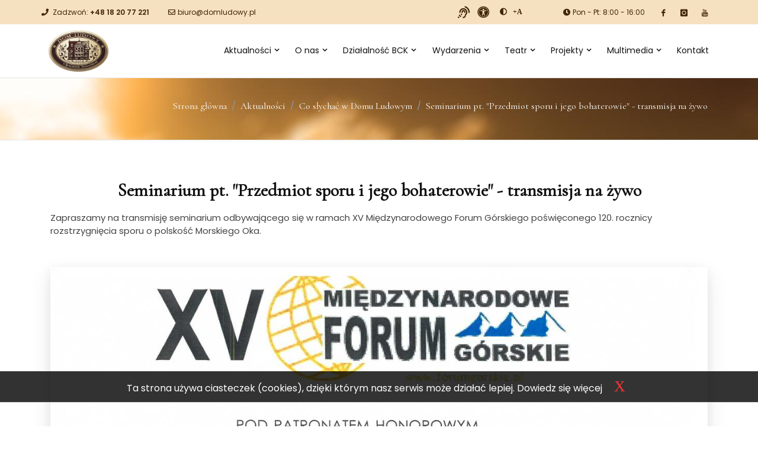

--- FILE ---
content_type: text/html; charset=UTF-8
request_url: https://domludowy.pl/aktualnosci/archiwum/1046.html
body_size: 6488
content:
<!DOCTYPE html>
<html class="full" lang="pl">
<head>
    <meta charset="UTF-8">
    <meta http-equiv="X-UA-Compatible" content="IE=edge">
    <meta name="viewport" content="width=device-width, initial-scale=1">
    
    <title></title>
    <meta name="csrf-param" content="_csrf-common">
    <meta name="csrf-token" content="qGcWK8su-VE89fziBSi4wB5QFQ9qOzOEWdjmjKn1a1nuD3BtjEayZ26Wy71PQc2hKmN8eidha94poYfW_JYGGA==">

<link href="/aktualnosci/co-slychac-w-domu-ludowym/1046.html" rel="canonical">
<link href="/css/bootstrap.min.css" rel="stylesheet">
<link href="/css/accessibility-buttons.css" rel="stylesheet">
<link href="/css/site.css" rel="stylesheet">
<link href="/css/featherlight.min.css" rel="stylesheet">
<link href="/css/style.css" rel="stylesheet">
<link href="/css/font-awesome.min.css" rel="stylesheet">
<link href="/css/streamline-icon.css" rel="stylesheet">
<link href="/css/header2.css" rel="stylesheet">
<link href="/css/portfolio.css" rel="stylesheet">
<link href="/css/blog.css" rel="stylesheet">
<link href="/css/v-animation.css" rel="stylesheet">
<link href="/css/v-bg-stylish.css" rel="stylesheet">
<link href="/css/font-icons.css" rel="stylesheet">
<link href="/css/shortcodes.css" rel="stylesheet">
<link href="/css/utilities.css" rel="stylesheet">
<link href="/css/theme-responsive.css" rel="stylesheet">
<link href="/css/aos.css" rel="stylesheet">
<link href="/css/owl.theme.css" rel="stylesheet">
<link href="/css/owl.carousel.css" rel="stylesheet">
<link href="/css/settings.css" rel="stylesheet">
<link href="/css/jquery.fancybox.min.css" rel="stylesheet">
<link href="/css/default.css" rel="stylesheet">
<link href="/css/custom.css" rel="stylesheet">
<link href="/css/mojplayer.css" rel="stylesheet">	<link href="https://fonts.googleapis.com/css?family=Poppins:300,400,500,600&amp;display=swap&amp;subset=latin-ext" rel="stylesheet">
	<link href="https://fonts.googleapis.com/css?family=Cormorant&amp;display=swap&amp;subset=latin-ext" rel="stylesheet">
	<link rel="stylesheet" href="https://use.fontawesome.com/releases/v5.8.2/css/all.css" crossorigin="anonymous">
	<script src="/js/ciasteczka.js"></script>
	<!-- Google Analytics -->
<script>
(function(i,s,o,g,r,a,m){i['GoogleAnalyticsObject']=r;i[r]=i[r]||function(){
(i[r].q=i[r].q||[]).push(arguments)},i[r].l=1*new Date();a=s.createElement(o),
m=s.getElementsByTagName(o)[0];a.async=1;a.src=g;m.parentNode.insertBefore(a,m)
})(window,document,'script','//www.google-analytics.com/analytics.js','ga');

ga('create', 'UA-57334349-1', 'auto'); 
ga('send', 'pageview');
</script>
<!-- End Google Analytics -->
</head>
<body>
<h1 class="nagnad">Dom Ludowy Bukowina Tatrzańska</h1>
<header class="headerMenu header-effect-shrink" data-plugin-options="{'stickyEnabled': true, 'stickyEnableOnBoxed': true,'stickyChangeLogo':true, 'stickyEnableOnMobile': true, 'stickyStartAt': 120}">
	<div class="header-body">
		<div class="header-top header-top-colored bg-bezowy">
			<div class="header-top-container container">
				<div class="header-row">
					<div class="header-column justify-content-start">
						<span class="align-items-center pr-3">
							<i class="fa fa-phone mr-1"></i>
							<a href="tel:+48182077221">Zadzwoń: <strong>+48 18 20 77 221</strong></a>
						</span>
						<span class="d-none d-lg-flex align-items-center ml-3">
							<i class="far fa-envelope mr-1"></i>
							<a href="mailto:biuro@domludowy.pl">biuro@domludowy.pl</a>
						</span>
					</div>
					<div class="header-column justify-content-end">
						<div class="mr-9">
							<ul class="nav">
								<li class="accessibilityprzyciski sluchwzrok d-none d-lg-block">
									<a href="/uzyskaj-pomoc"><i class="fas fa-assistive-listening-systems"></i><div class="brak">uzyskaj pomoc</div></a>
								</li>
								<li class="accessibilityprzyciski sluchwzrok d-none d-lg-block">
									<a href="/deklaracja-dostepnosci"><i class="fas fa-universal-access"></i><div class="brak">Deklaracja dostępności cyfrowej</div></a>
								</li>
								<li class="accessibilityprzyciski d-none d-lg-block">
									<button tabindex="1" title="zwieksz kontrast" id="accessibility-contrast" class="js-accessibility nav-link plusminus">
										<span>kontrast</span><br />
										<i class="fas fa-adjust"></i>
									</button>
								</li>
								<li class="accessibilityprzyciski d-none d-lg-block">
									<button tabindex="2" title="powiększ rozmiar pisma" id="accessibility-font" class="js-accessibility nav-link plusminus">
										<span>czcionka</span><br />
										<i class="fas fa-plus-square"></i>
									</button>
								</li>
							</ul>
						</div>
												<span class="align-items-center pr-3 d-none d-md-flex">
						   <i class="fa fa-clock-o mr-1"></i> Pon - Pt: 8:00 - 16:00
						</span>
												<div class="d-none d-md-block mb-0">
							<a target="_blank" href="https://www.facebook.com/BCKDomLudowy" class="social-icon si-borderless si-facebook si-small mb-0" title="Facebook Domu Ludowego">
								<i class="si-icon-facebook"></i>
								<i class="si-icon-facebook"></i>
								<div class="brak">Ikonka Facebooka Domu Ludowego</div>
							</a>
							<a target="_blank" href="https://www.instagram.com/domludowy" class="social-icon si-borderless si-instagram si-small mb-0" title="Instagram Domu Ludowego">
								<i class="si-icon-instagram"></i>
								<i class="si-icon-instagram"></i>
								<div class="brak">Ikonka Instagrama Domu Ludowego</div>
							</a>
							<a target="_blank" href="https://www.youtube.com/channel/UCs0as6j9yHz0W3rKnJgOyYQ" class="social-icon si-borderless si-youtube si-small mb-0" title="Youtube Domu Ludowego">
								<i class="si-icon-youtube"></i>
								<i class="si-icon-youtube"></i>
								<div class="brak">Ikonka Youtuba Domu Ludowego</div>
							</a>
						</div>
					</div>

				</div>
			</div>
		</div>
		<div class="header-container container">
				<div id="w0" class="header-row ">
<div class="header-column justify-content-start"><div class="header-logo"><a class="navbar-brand" href="/"><img src="/graphic/logo.png" alt="Dom Ludowy w Bukowinie Tatrzańskiej"></a></div></div>
<div class="header-column justify-content-end">
<div class="header-nav header-nav-light-dropdown">
<div class="header-nav-main header-nav-main-effect-1 header-nav-main-sub-effect-1">
<nav id="w0-collapse" class="collapse ">





<ul id="mainNav" class="nav flex-column flex-lg-row"><li class="dropdown nav-item"><a class="dropdown-toggle" href="/aktualnosci" data-toggle="dropdown" data-display="static">Aktualności</a><ul id="w2" class="dropdown-menu"><li><a class="dropdown-item" href="/aktualnosci/co-slychac-w-domu-ludowym" tabindex="-1">Co słychać w Domu Ludowym</a></li>
<li><a class="dropdown-item" href="/aktualnosci/wydarzy-sie-wkrotce" tabindex="-1">Wydarzy się wkrótce</a></li>
<li><a href="https://landing.mailerlite.com/webforms/landing/a5x3g3" target="_blank" tabindex="-1">Newsletter</a></li>
<li><a class="dropdown-item" href="/aktualnosci/archiwum" tabindex="-1">Archiwum</a></li></ul></li>
<li class="dropdown nav-item"><a class="dropdown-toggle" href="/o-nas" data-toggle="dropdown" data-display="static">O nas</a><ul id="w3" class="dropdown-menu"><li><a class="dropdown-item" href="/o-nas/historia" tabindex="-1">Historia</a></li>
<li><a class="dropdown-item" href="/o-nas/instytucje-w-domu-ludowym" tabindex="-1">Instytucje w Domu Ludowym</a></li>
<li class="dropdown-submenu" aria-expanded="false">
<a class="dropdown-item dropdown-toggle" href="/o-nas/rrodo" data-toggle="dropdown" data-display="static" aria-haspopup="true" aria-expanded="false" role="button">RODO</a>
<ul id="w4" class=" dropdown-menu"><li><a class="dropdown-item" href="/o-nas/rodo/ochrona-danych-osobowych" tabindex="-1">Ochrona danych osobowych</a></li>
<li><a class="dropdown-item" href="/o-nas/rodo/utrwalanie-i-rozpowszechnianie-wizerunku" tabindex="-1">Utrwalanie i rozpowszechnianie wizerunku</a></li></ul>
</li>
<li><a class="dropdown-item" href="/o-nas/dla-mediow" tabindex="-1">Dla mediów</a></li></ul></li>
<li class="dropdown nav-item"><a class="dropdown-toggle" href="/dzialalnosc-bck" data-toggle="dropdown" data-display="static">Działalność BCK</a><ul id="w5" class="dropdown-menu"><li class="dropdown-submenu" aria-expanded="false">
<a class="dropdown-item dropdown-toggle" href="/dzialalnosc-bck/szkola-folkloru-i-sztuki-ludowej" data-toggle="dropdown" data-display="static" aria-haspopup="true" aria-expanded="false" role="button">Szkoła Folkloru i Sztuki Ludowej</a>
<ul id="w6" class=" dropdown-menu"><li><a class="dropdown-item" href="/dzialalnosc-bck/szkola-folkloru-i-sztuki-ludowej/aktualnosci" tabindex="-1">Aktualności</a></li>
<li><a class="dropdown-item" href="/dzialalnosc-bck/szkola-folkloru-i-sztuki-ludowej/historia" tabindex="-1">Historia</a></li>
<li><a class="dropdown-item" href="/dzialalnosc-bck/szkola-folkloru-i-sztuki-ludowej/dla-uczniow" tabindex="-1">Dla uczniów</a></li>
<li><a class="dropdown-item" href="/dzialalnosc-bck/szkola-folkloru-i-sztuki-ludowej/oferta-dla-grup" tabindex="-1">Oferta dla grup</a></li></ul>
</li>
<li class="dropdown-submenu" aria-expanded="false">
<a class="dropdown-item dropdown-toggle" href="/dzialalnosc-bck/szkolka-g-ralskiego-muzykowania" data-toggle="dropdown" data-display="static" aria-haspopup="true" aria-expanded="false" role="button">Szkółka Góralskiego Muzykowania</a>
<ul id="w7" class=" dropdown-menu"><li><a class="dropdown-item" href="/dzialalnosc-bck/szkolka-g-ralskiego-muzykowania/aktualnosci" tabindex="-1">Aktualności</a></li>
<li><a class="dropdown-item" href="/dzialalnosc-bck/szkolka-g-ralskiego-muzykowania/dla-uczniow" tabindex="-1">Dla uczniów</a></li></ul>
</li>
<li class="dropdown-submenu" aria-expanded="false">
<a class="dropdown-item dropdown-toggle" href="/dzialalnosc-bck/zespoly-regionalne" data-toggle="dropdown" data-display="static" aria-haspopup="true" aria-expanded="false" role="button">Zespoły regionalne</a>
<ul id="w8" class=" dropdown-menu"><li><a class="dropdown-item" href="/dzialalnosc-bck/zespoly-regionalne/aktualnosci" tabindex="-1">Aktualności</a></li>
<li><a class="dropdown-item" href="/dzialalnosc-bck/zespoly-regionalne/lista-zespolow" tabindex="-1">Lista zespołów</a></li></ul>
</li>
<li><a class="dropdown-item" href="/dzialalnosc-bck/nasze-publikacje" tabindex="-1">Nasze publikacje</a></li>
<li><a class="dropdown-item" href="/dzialalnosc-bck/kacik-dla-dzieci" tabindex="-1">Kącik dla dzieci</a></li>
<li><a class="dropdown-item" href="/dzialalnosc-bck/dobre-duchy-domu-ludowego-2025" tabindex="-1">Dobre Duchy Domu Ludowego 2025</a></li></ul></li>
<li class="dropdown nav-item"><a class="dropdown-toggle" href="/wydarzenia" data-toggle="dropdown" data-display="static">Wydarzenia</a><ul id="w9" class="dropdown-menu"><li><a class="dropdown-item" href="/wydarzenia/wydarzenia-cykliczne" tabindex="-1">Wydarzenia cykliczne</a></li>
<li><a class="dropdown-item" href="/kalendarz-wydarzen/lista" tabindex="-1">Kalendarz wydarzeń</a></li></ul></li>
<li class="dropdown nav-item"><a class="dropdown-toggle" href="/teatr" data-toggle="dropdown" data-display="static">Teatr</a><ul id="w10" class="dropdown-menu"><li><a class="dropdown-item" href="/teatr/aktualnosci" tabindex="-1">Aktualności</a></li>
<li><a class="dropdown-item" href="/teatr/historia" tabindex="-1">Historia</a></li>
<li><a class="dropdown-item" href="/teatr/fragmenty-sztuk" tabindex="-1">Fragmenty sztuk</a></li>
<li><a class="dropdown-item" href="/teatr/galeria" tabindex="-1">Galeria</a></li>
<li><a class="dropdown-item" href="/teatr/schemat-sceny" tabindex="-1">Schemat sceny</a></li></ul></li>
<li class="dropdown nav-item"><a class="dropdown-toggle" href="/projekty" data-toggle="dropdown" data-display="static">Projekty</a><ul id="w11" class="dropdown-menu"><li><a class="dropdown-item" href="/projekty/konwersja-cyfrowa-domow-kultury" tabindex="-1">Konwersja cyfrowa domów kultury</a></li>
<li><a class="dropdown-item" href="/projekty/etnopolska-2021" tabindex="-1">Etnopolska 2021</a></li>
<li><a class="dropdown-item" href="/projekty/kultura-ludowa-i-tradycyjna-2021" tabindex="-1">Kultura ludowa i tradycyjna 2021</a></li>
<li><a class="dropdown-item" href="/projekty/kultura-w-sieci-2020" tabindex="-1">Kultura w sieci 2020</a></li>
<li><a class="dropdown-item" href="/projekty/etnopolska-2020" tabindex="-1">Etnopolska 2020</a></li>
<li><a class="dropdown-item" href="/projekty/kultura---interwencje-2024" tabindex="-1">Kultura - Interwencje 2024</a></li>
<li><a href="/projekty/zamowienia-publiczne" target="_blank" tabindex="-1">Zamówienia publiczne</a></li>
<li><a class="dropdown-item" href="/projekty/roznorodnosc-jezykowa-2025" tabindex="-1">Różnorodność Językowa 2025</a></li></ul></li>
<li class="dropdown nav-item"><a class="dropdown-toggle" href="/multimedia" data-toggle="dropdown" data-display="static">Multimedia</a><ul id="w12" class="dropdown-menu"><li class="dropdown-submenu" aria-expanded="false">
<a class="dropdown-item dropdown-toggle" href="/multimedia/galeria" data-toggle="dropdown" data-display="static" aria-haspopup="true" aria-expanded="false" role="button">Galeria</a>
<ul id="w13" class=" dropdown-menu"><li><a class="dropdown-item" href="/multimedia/galeria/goralski-karnawal" tabindex="-1">Góralski Karnawał</a></li>
<li><a class="dropdown-item" href="/multimedia/galeria/przeglad-palm-wielkanocnych" tabindex="-1">Przegląd Palm Wielkanocnych</a></li>
<li><a class="dropdown-item" href="/multimedia/galeria/male-bajania" tabindex="-1">Małe Bajania</a></li>
<li><a class="dropdown-item" href="/multimedia/galeria/tatrzanski-zwyrt" tabindex="-1">Tatrzański Zwyrt</a></li>
<li><a class="dropdown-item" href="/multimedia/galeria/sejmik-wiejskich-zespolow-teatralnych" tabindex="-1">Sejmik Wiejskich Zespołów Teatralnych</a></li>
<li><a class="dropdown-item" href="/multimedia/galeria/sabalowe-bajania" tabindex="-1">Sabałowe Bajania</a></li>
<li><a class="dropdown-item" href="/multimedia/galeria/konkurs-gawedy-i-recytacji" tabindex="-1">Konkurs Gawędy i Recytacji</a></li>
<li><a class="dropdown-item" href="/multimedia/galeria/dziadoncyne-granie" tabindex="-1">Dziadońcyne Granie</a></li>
<li><a class="dropdown-item" href="/multimedia/galeria/dusza-na-dloni" tabindex="-1">Dusza na dłoni</a></li></ul>
</li>
<li class="dropdown-submenu" aria-expanded="false">
<a class="dropdown-item dropdown-toggle" href="/multimedia/muzyka" data-toggle="dropdown" data-display="static" aria-haspopup="true" aria-expanded="false" role="button">Muzyka</a>
<ul id="w14" class=" dropdown-menu"><li><a class="dropdown-item" href="/multimedia/muzyka/nestorzy-wsrod-muzykant-w" tabindex="-1">Nestorzy wśród muzykantów</a></li>
<li><a class="dropdown-item" href="/multimedia/muzyka/dziadoncyne-granie" tabindex="-1">Dziadońcyne Granie</a></li></ul>
</li>
<li class="dropdown-submenu" aria-expanded="false">
<a class="dropdown-item dropdown-toggle" href="/multimedia/filmy" data-toggle="dropdown" data-display="static" aria-haspopup="true" aria-expanded="false" role="button">Filmy</a>
<ul id="w15" class=" dropdown-menu"><li><a class="dropdown-item" href="/multimedia/filmy/inne" tabindex="-1">Inne</a></li>
<li><a class="dropdown-item" href="/multimedia/filmy/moja-mala-ojczyzna" tabindex="-1">Moja mała ojczyzna</a></li>
<li><a class="dropdown-item" href="/multimedia/filmy/miedzy-nami-pod-tatrami" tabindex="-1">Między nami pod Tatrami</a></li>
<li><a class="dropdown-item" href="/multimedia/filmy/miedzywojewodzki-sejmik-wiejskich-zespol-w-teatralnych" tabindex="-1">Międzywojewódzki Sejmik Wiejskich Zespołów Teatralnych</a></li></ul>
</li></ul></li>
<li class="nav-item"><a href="/kontakt">Kontakt</a></li></ul></nav>





</div>
</div>
<button class="header-btn-collapse-nav ml-3" data-toggle="collapse" data-target="#w0-collapse" aria-controls="w0-collapse" aria-expanded="false" aria-label="Toggle navigation" tabindex="3"><span class="hamburguer"><span></span><span></span><span></span></span><span class="close"><span></span><span></span></span></button>
</div>
</div>		</div>
	</div>
</header>

 <div role="main" class="main">
	<div class="d-none d-md-block v-call-to-action no-shadow v-bg-stylish v-bg-stylish-v4">
		<div class="v-call-to-action-wrap clearfix">
			<div class="container">
				<div class="row">
					<div class="col-sm-12">
						<div class="v-call-to-action-inner pull-right">
							<nav aria-label="breadcrumb"><ol id="w16" class="breadcrumb"><li class="breadcrumb-item"><span class="tytulik h6"><a href="/">Strona główna</a></span></li><li class="breadcrumb-item"><span class="tytulik h6"><a href="/aktualnosci">Aktualności</a></span></li><li class="breadcrumb-item"><span class="tytulik h6"><a href="/aktualnosci/co-slychac-w-domu-ludowym">Co słychać w Domu Ludowym</a></span></li><li class="breadcrumb-item"><span class="tytulik h6"><a href="/aktualnosci/co-slychac-w-domu-ludowym/1046.html">Seminarium pt. &quot;Przedmiot sporu i jego bohaterowie&quot; - transmisja  na żywo</a></span></li></ol></nav>						</div>
					</div>
				</div>
			</div>
		</div>
	</div>
	<div class="v-page-wrap no-bottom-spacing">
		<div class="container">
			<div class="row">
				<div class="v-spacer col-sm-12 v-height-mini"></div>
			</div>
		</div>
		<div class="container">
			<div class="row">
				<div class="col-sm-12">
										<article>
	<section class="article-body-wrap">
		<p class="tytulik fs-30 fw-600 pt-4 mb-4 text-center">Seminarium pt. "Przedmiot sporu i jego bohaterowie" - transmisja  na żywo</p>
		<p><span class="f7rl1if4 adechonz f6oz4yja dahkl6ri axrg9lpx rufpak1n qtovjlwq qbmienfq rfyhaz4c rdmi1yqr ohrdq8us nswx41af fawcizw8 l1aqi3e3 sdu1flz4">Zapraszamy na transmisję seminarium odbywającego się w ramach XV Międzynarodowego Forum G&oacute;rskiego poświęconego 120. rocznicy rozstrzygnięcia sporu o polskość Morskiego Oka.</span></p>	</section>
	<figure class="media-wrap item-shadow">

		<span class="overlay-zoom"><img class="img-responsive img-rounded text-right" src="/assets/gallery_thumbnails/1d/1d851ef69cf3833cbe6209197f92a2ce.jpg" alt="Dom Ludowy plakat-forum_1" /></span>	</figure>
	<section class="article-body-wrap">
		<div class="mb-4 mt-4"></div>
	</section>
			<section class="article-body-wrap">
		<div class="embed-responsive embed-responsive-16by9">
		  <iframe class="embed-responsive-item" src="https://www.youtube.com/embed/MPbnv-gHqIE"></iframe>
		</div>
	</section>
	
		
	
	<div class="v-portfolio-wrap">
			</div>
		
		

	<div class="col-sm-12">
						<a class="btn v-btn standard white sf-icon-stroke" role="button" href="/aktualnosci/archiwum"><i class="icon-arrow-31"></i><span class="text">Powrót</span></a>
							</div>
</article>				</div>
			</div>
		</div>
		<div class="container">
			<div class="row">
				<div class="v-spacer col-sm-12 v-height-mini"></div>
			</div>
		</div>
	</div>
</div>

<div class="footer-wrap">
	<footer>
		<div class="container">
			<div class="row">
				<div class="col-md-4">
					<section class="widget">
						<div class="widget-heading">
							<h4 class="tytulik">HISTORIA DOMU LUDOWEGO</h4>
							<div class="horizontal-break"></div>
						</div>
						<p class="pull-bottom-small">
							Myśl o potrzebie placówki kulturalnej we wsi i podjęciu budowy Domu Ludowego podsunął mieszkańcom Bukowiny nauczyciel i kierownik miejscowej szkoły Franciszek Ćwiżewicz...
						</p>
						<p><a title="historia Domu Ludowego" href="/o-nas/historia">Czytaj więcej → <span class="brak">historia Domu Ludowego</span></a></p>
					</section>
				</div>
				<div class="col-md-4">
						<section class="widget">
		<div class="widget-heading">
			<h4 class="tytulik">Kontakt z nami</h4>
			<div class="horizontal-break"></div>
		</div>
		<div class="footer-contact-info">
			
			<ul class="pl-0 pb-2">
				<li>
					<p><i class="fa fa-building"></i> Bukowiańskie Centrum Kultury „Dom Ludowy”</p>
				</li>
				<li>
					<p><i class="fa fa-map-marker"></i> ul. T. Kościuszki 87</p>
				</li>
				<li>
					<p><i class="fas fa-map-marker-alt"></i> Bukowina Tatrzańska</p>
				</li>
				<li>
					<p><i class="fa fa-envelope"></i> <a href="mailto:biuro@domludowy.pl">biuro@domludowy.pl</a></p>
				</li>
				<li>
					<p><i class="fa fa-phone"></i> +48 18 20 77 221</p>
				</li>
				<li>
					<p><i class="fas fa-universal-access"></i> <a href="/deklaracja-dostepnosci">Deklaracja dostępności cyfrowej</a></p>
				</li>
			</ul>
			<div class="clearfix pt-2">
				<a target="_blank" href="https://www.facebook.com/BCKDomLudowy" class="social-icon si-dark si-facebook" title="Facebook Domu ludowego w stopce">
					<i class="si-icon-facebook"></i>
					<i class="si-icon-facebook"></i>
					<div class="brak">Ikonka Facebooka Domu Ludowego</div>
				</a>
				<a target="_blank" href="https://www.instagram.com/domludowy" class="social-icon si-dark si-instagram" title="Instagram Domu ludowego w stopce">
					<i class="si-icon-instagram"></i>
					<i class="si-icon-instagram"></i>
					<div class="brak">Ikonka Instagrama Domu Ludowego</div>
				</a>
				<a target="_blank" href="https://www.youtube.com/channel/UCs0as6j9yHz0W3rKnJgOyYQ" class="social-icon si-dark si-facebook" title="Youtube Domu ludowego w stopce">
					<i class="si-icon-youtube"></i>
					<i class="si-icon-youtube"></i>
					<div class="brak">Ikonka Youtuba Domu Ludowego</div>
				</a>
				
			</div>
		</div>
	</section>
	
									</div>
				<div class="col-md-4">
					<section class="widget v-recent-entry-widget">
						<div class="widget-heading">
							<h4 class="tytulik">Ostatnie Wpisy</h4>
							<div class="horizontal-break"></div>
						</div>
						<ul>
	<li>
		<a href="/aktualnosci/co-slychac-w-domu-ludowym/833.html">Mobilna Wędzarnia Kultury</a>
		<span class="post-date">Bukowiańskie Centrum Kultury "Dom Ludowy"...</span>
	</li>
	<li>
		<a href="/aktualnosci/co-slychac-w-domu-ludowym/1745.html">„Wilijo w góralskiej chałupie”...</a>
		<span class="post-date">
Za nami wyjątkowe i bardzo wzruszające...</span>
	</li>
	<li>
		<a href="/aktualnosci/co-slychac-w-domu-ludowym/1740.html">Znamy program 54. Góralskiego...</a>
		<span class="post-date">Patronat Honorowy nad wydarzeniem objął...</span>
	</li>
</ul>					</section>
				</div>
			</div>
		</div>
	</footer>

	<div class="copyright">
		<div class="container">
			<p>&copy; MATinternet 1999 - 2026 | Powered by <a href="http://www.yiiframework.com/" rel="external">Yii Framework</a></p>

			
		</div>
	</div>
</div>

<script src="/js/popper.js"></script>
<script src="/assets/e5adc8e7/jquery.js"></script>
<script src="/assets/7abc1cc3/yii.js"></script>
<script src="/js/screenfull.js"></script>
<script src="/js/marzipano.js"></script>
<script src="/js/featherlight.min.js"></script>
<script src="/js/jquery.flexslider-min.js"></script>
<script src="/js/jquery.easing.js"></script>
<script src="/js/jquery.fitvids.js"></script>
<script src="/js/jquery.carouFredSel.min.js"></script>
<script src="/js/jquery.validate.js"></script>
<script src="/js/theme-plugins.js"></script>
<script src="/js/jquery.isotope.min.js"></script>
<script src="/js/imagesloaded.js"></script>
<script src="/js/view.min.js?auto"></script>
<script src="/js/jquery.fancybox.min.js"></script>
<script src="/js/jquery.themepunch.tools.min.js"></script>
<script src="/js/jquery.themepunch.revolution.min.js"></script>
<script src="/js/aos.js"></script>
<script src="/js/theme-core.js"></script>
<script src="/js/theme2.js"></script>
<script src="/js/theme.init.js"></script>
<script src="/js/accessibility-buttons.js"></script>
<script src="/js/js.cookie.min.js"></script>
<script src="/js/bootstrap.bundle.js"></script>
<script>jQuery(function ($) {
		
$("ul#mainNav .dropdown-toggle").on('mouseover',function(e)
			{
				var t = $(this).next();
				var w = t.offset().left+t.width();
				console.log("window: "+$(window).width()+", m: "+w);
				if($(window).width()<w)
				{
					t.addClass('dropdown-menu-right');
						console.log('pokazalem: x: '+t.offset().left+', w: '+t.width());
				}

			});
			
$("ul#mainNav > li > a").focus(function(a){$(this).parent().siblings().find(".dropdown-menu").removeClass("show")});
$("ul#mainNav > li > a").keydown(function(c){if(c.which==39||c.which==38||c.which==37){c.preventDefault();c.stopPropagation()}if(c.which==39){var b=$(this).parent().next().children().first();if(b.length==0){return}b.focus()}if(c.which==37){var b=$(this).parent().prev().children().first();if(b.length==0){return}b.focus()}if(c.which==40){$(this).next().addClass("show");$(this).next().children("li:first").children("a:first").focus();c.preventDefault();c.stopPropagation()}if(c.which==9){if($(this).next().hasClass("show")&&$(this).next().children("li:first").children("a:first").length>0){$(this).next().addClass("show");$(this).next().children("li:first").children("a:first").focus();c.preventDefault();c.stopPropagation()}}});$("#mainNav ul.dropdown-menu a").keydown(function(g){if(g.which==39||g.which==40||g.which==38||g.which==37){g.preventDefault();g.stopPropagation()}if(g.which==39){var c=$(this).siblings();if(c.length==0){return}if(!$(this).next().hasClass("show")){$(this).click()}$(this).next().find("a").first().focus()}if(g.which==37){var c=$(this).parent().parent().parent().children("a").first();c.focus();c.click();c.siblings().find("a").prop("tabindex","-1");c.next().removeClass("show")}if(g.which==40){var b=$(this).parent("li").next().find("a:first");if(b.length>0){b.focus()}}if(g.which==38){var f=$(this).parent("li").prev().find("a:first");if(f.length>0){f.focus()}else{var d=$(this).parent("li").parent().parent().find("a:first");if(d.length>0){d.focus()}}}});$("#mainNav ul.dropdown-menu [data-toggle='dropdown']").focus(function(a){$(this).parent().siblings().find(".dropdown-menu a").prop("tabindex","-1");$(this).find(".dropdown-menu a").removeProp("tabindex");$(this).find(".dropdown-menu").addClass("show");$(this).parent().siblings().find(".dropdown-menu").removeClass("show")});$("#mainNav ul.dropdown-menu [data-toggle='dropdown']").on("click",function(a){a.preventDefault();a.stopPropagation();$(this).siblings().toggleClass("show");$(this).next().find("a").prop("tabindex",null);if(!$(this).next().hasClass("show")){$(this).parents(".dropdown-menu").first().find(".show").removeClass("show")}$(this).parents("li.nav-item.dropdown.show").on("hidden.bs.dropdown",function(b){$(".dropdown-submenu .show").removeClass("show")})});
});</script>
<script>
$(document).ready(function() {
	accessibilityButtons();
})
</script>

</body>
</html>


--- FILE ---
content_type: text/css
request_url: https://domludowy.pl/css/accessibility-buttons.css
body_size: 2054
content:
/*!
*   Accessibility Buttons v3.1.2
*   http://tiagoporto.github.io/accessibility-buttons
*   Copyright (c) 2014-2017 Tiago Porto (http://tiagoporto.com)
*   Released under the MIT license
*/

html {
  font-size: 100%;
}
body {
  -webkit-transition: background 1s ease, font-size 0.7s linear;
  transition: background 1s ease, font-size 0.7s linear;
}
input,
textarea,
keygen,
select,
button {
  -webkit-transition: all 0.6s linear;
  transition: all 0.6s linear;
}
.accessibility-font {
/* First font-size fallback to older browsers*/
  font-size: 1.25em;
  font-size: 1.25rem;
}
.accessibility-font input,
.accessibility-font textarea,
.accessibility-font keygen,
.accessibility-font select,
.accessibility-font button {
/* The default font-size of these elements is approximately 20% less than the body */
  font-size: 1.041625em;
  font-size: 1.04163rem;
}

.accessibility-contrast .tytulik {
    color: #fff !important;
}

.accessibility-contrast {
  color: #fff !important;
  background: #000;
}

.accessibility-contrast a {
  color: #fff !important;
}

.accessibility-contrast .footer-v2 .copyright, .accessibility-contrast .footer-v2 footer {
  background: #000;
}

.accessibility-font .masonry-items .v-blog-item .v-blog-item-info {
    padding: 10px !important;
}

.accessibility-contrast footer {
    background: #111;
}

.accessibility-contrast .v-heading-v2 h2, .accessibility-contrast .v-heading-v2 h3, .accessibility-contrast .v-heading-v2 h4, .accessibility-contrast .v-link:hover, .accessibility-contrast .v-search-items a:hover, .accessibility-contrast .post-info a, .accessibility-contrast .tags-wrap .tags a, .accessibility-contrast .v-team-member-box .read-more:hover, .accessibility-contrast .v-tweets-slide-widget .tweet-text a {
    border-bottom-color: #fff;
}

.accessibility-contrast .v-list-v2 li i {
	    color: #fff;
}

.accessibility-contrast .v-bg-stylish.v-bg-stylish-v4 {
 background-image: none;
 background: #fff;
    border-color: #e4e4e4;
}

.accessibility-contrast .kolejka.v-bg-stylish.v-bg-stylish-v4 {
background: #000;
}

.accessibility-contrast .v-bg-stylish.v-bg-stylish-v4, .accessibility-contrast .v-bg-stylish.v-bg-stylish-v4 h1, .accessibility-contrast .v-bg-stylish.v-bg-stylish-v4 h2, .accessibility-contrast .v-bg-stylish.v-bg-stylish-v4 h3, .accessibility-contrast .v-bg-stylish.v-bg-stylish-v4 h3, .accessibility-contrast .v-bg-stylish.v-bg-stylish-v4 h4, .accessibility-contrast .v-bg-stylish.v-bg-stylish-v4 h5, .accessibility-contrast .v-bg-stylish.v-bg-stylish-v4 h6, .accessibility-contrast .v-bg-stylish-v4 .carousel-wrap > a {
	color: #fff;
}

.accessibility-contrast .footer-v2 footer {
    background: #000;
    border-top: 1px solid #111;
}

.accessibility-contrast .avia-social-buttons {
    background: #fff;
    box-shadow: 0 -1px 2px rgb(0, 0, 0), inset 0 1px 2px rgba(255, 255, 255, .2), inset 0 .25rem 1rem rgba(255, 255, 255, .1) !important;
}

.accessibility-contrast .social-container {
    background: #000;
}

.accessibility-contrast  .carousel-wrap a.next, .accessibility-contrast  .carousel-wrap a.prev {
	opacity: 1;
}

.accessibility-contrast .avia-social-buttons {
	width: 50%;
}

.accessibility-contrast .silvertlo {
	background-color: #222;
}

.accessibility-contrast .feature-box[class*="feature-box-secundary-"] .feature-box-text {
    background: #000;
}

.accessibility-contrast .main {
    background: #000;
}

.accessibility-contrast .recent-post {
    background: #000;
}

.accessibility-contrast  .v-icon-box-grid[data-columns="5"] .spb_icon_box:nth-child(5n-1), .accessibility-contrast  .v-icon-box-grid[data-columns="5"] .spb_icon_box:nth-child(5n-2), .accessibility-contrast  .v-icon-box-grid[data-columns="5"] .spb_icon_box:nth-child(5n-3), .accessibility-contrast  .v-icon-box-grid[data-columns="5"] .spb_icon_box:nth-child(5n-4) {
    box-shadow: 1px 0 0 rgba(255,255,255,0.1);
}

.accessibility-contrast .v-icon-box-grid .spb_icon_box {

    border-top: 1px solid rgba(255,255,255,0.1);
}

.accessibility-contrast .v-btn.white {
    background-color: #000;
}

.accessibility-contrast .v-btn.sf-icon-stroke {
    border: 1px solid #fff;
 }

.accessibility-contrast .post-item-details span, .accessibility-contrast .post-item-details a {
    color: #fff;
}

.accessibility-contrast H1, .accessibility-contrast H1 a, .accessibility-contrast H2, .accessibility-contrast H2 a, .accessibility-contrast H3, .accessibility-contrast H3 a, .accessibility-contrast H4, .accessibility-contrast H4 a, .accessibility-contrast H5, .accessibility-contrast H5 a {
    color: #fff;
}

.accessibility-contrast .v-btn.sf-icon-stroke i {
    border-right: 1px solid white;
}

.accessibility-contrast .like-info .like-info-wrap i {
    color: #fff;
}

.accessibility-contrast .v-smash-text .v-call-text, .smash-text, .v-smash-text-large {
    color: #fff;
}

.accessibility-contrast .bg-niebieski {
    background-color: black !important;
}

.accessibility-contrast .headerMenu .header-container  {
    background: #000;
}

.accessibility-contrast .v-bg-stylish.v-bg-stylish-v3, .accessibility-contrast .ceniowanie{
    background-image: none;
     background-color: black !important;
}

.accessibility-contrast .map-info-section {
	color: #fff;
	background: #000;
}

.accessibility-font .v-call-to-action h3 {
	font-size: 1.3em;
}

@media (min-width: 992px) {
	.accessibility-contrast .header-nav.header-nav-light-dropdown .header-nav-main nav > ul > li.dropdown .dropdown-menu {
		background-color: transparent;
	}

	.accessibility-contrast .header-nav-main nav > ul > li.dropdown .dropdown-menu {
		background: #000 !important;
	}

	.accessibility-contrast .header-nav.header-nav-light-dropdown nav > ul > li.dropdown:not(.dropdown-mega) > .dropdown-menu:before {
		background-color: transparent;
		border-right: 1px solid #777;
		border-bottom: 1px solid #777;
	}

	.accessibility-contrast .header-nav nav > ul > li.dropdown:not(.dropdown-mega) > .dropdown-menu:before {
		background: #000 !important;
	}

	.accessibility-contrast .bg-bezowy  {
		background-color: #000 !important;
	}

	.accessibility-contrast .bg-bezowy span, .accessibility-contrast .bg-bezowy a, .accessibility-contrast .bg-bezowy i {
		color: #fff !important;
	}

	.accessibility-contrast div.d-none.d-md-block.v-call-to-action.no-shadow.v-bg-stylish.v-bg-stylish-v4, .accessibility-contrast div.d-none.d-md-block.v-call-to-action.no-shadow.v-bg-stylish.v-bg-stylish-v4 a {
		background-image: none;
		background-color: #fff !important;
		color: #000 !important;
	}

	.accessibility-font .header-nav-main nav > ul > li > a {
		font-size: 0.84em !important;
		padding: 1.93333em 1.2em 1.93333em 0 !important;
	}

	.accessibility-font .header-nav-main nav > ul > li.dropdown .dropdown-menu li a:not(.btn) {
		padding: 5px 5px !important;
		font-size: 1.2em !important;
	}

	.accessibility-font .header-nav-main nav > ul > li.dropdown .dropdown-menu li a:not(.btn) {
		margin-left: 12px;
	}

	.accessibility-font .masonry-items .v-blog-item .v-blog-item-info h4 {
		font-size: 1.2em !important;
	}

	.accessibility-font .masonry-items .v-blog-item .v-blog-item-details {
		font-size: 1.1em !important;
	}
	.accessibility-font .fs-30 {
		font-size: 2em !important;
	}

	.accessibility-font .article-body-wrap p {
		font-size: 1.2em;
		    line-height: 33px;
	}

	.accessibility-font .fs-20, .accessibility-font .fs-23, .accessibility-font .fs-22 {
		font-size: 1.5em !important;
	}
	.accessibility-font .recent-post h5 {
		font-size: 1em !important;
	}
	.accessibility-font .v-smash-text-large {
		font-size: 3em !important;
	}

	.accessibility-font footer .v-recent-entry-widget .post-date {
		font-size: 15px;
	}

	.accessibility-font footer h4 {
		font-size: 20px;
	}
	.accessibility-font h3 {
		font-size: 28px;
	}
	.accessibility-font .headerMenu .header-top {
		font-size: 15px;
	}
	.accessibility-font p, .accessibility-font .mini-items .v-blog-item-details, .accessibility-font .v-btn, .accessibility-font footer, .accessibility-font footer p {
		font-size: 0.9em;
	}

	.accessibility-font .kaldata H2 {
		margin-bottom: 30px;
	}
	.accessibility-font .headerMenu .header-nav-main nav > ul > li.dropdown .dropdown-menu {
		min-width: 430px;
	}
	.accessibility-font .headerMenu .header-nav-main nav > ul > li.dropdown .dropdown-menu li.dropdown-submenu>.dropdown-menu {
		left: 65%;
	}

	.accessibility-font  .map-info-section p {
		font-size: 17px;
	}

	.accessibility-font  .map-info-section {
		width: 600px;
	}
}

@media (max-width: 1199px) and (min-width: 992px) {
	.accessibility-font .header-nav-main nav > ul > li > a {
		font-size: 0.87em !important;
		font-size: 0.87rem !important;
	}
}

.accessibility-font .fa-li {
	top: 0.5em;
}

.accessibility-contrast .headerMenu .header-body {
    background: #000;
}

.accessibility-contrast .v-tagline-box {
    background: #000;
}

.accessibility-contrast .v-btn.white {
    color: #fff !important;
}

.accessibility-contrast .sidebar .v-recent-entry-widget span.post-date {
    font-weight: 500;
    color: #fff;
}

.accessibility-contrast .mini-items .v-blog-item-details {
    border-color: #fff;
    color: #fff;
}

.accessibility-font .mini-items .v-blog-item h3, .mini-items .v-blog-item h3 a {
    margin-bottom: 10px;
}

.accessibility-contrast .headerMenu.header-transparent .header-body:before {
    background: #000 !important;
	opacity: 1;
}

.accessibility-contrast .headerMenu .header-body.header-body-podstrona {
    background: #000 !important;
}

.accessibility-contrast .masonry-items .v-blog-item .v-blog-masonry-item {
    background: #111 !important;
}

.accessibility-contrast .herbik {
	background: url('/graphic/herbik2.png') !important;
}

.accessibility-contrast .page-header {
    background-color: #000;
    border-bottom: 1px solid #ddd;
	border-top: 1px solid #ddd;
}

.accessibility-font .page-header .breadcrumb > li {
    font-size: 1.2em;
}

.plusminus {
	padding-right: 3px !important;
	padding-left: 3px !important;
}

.sluchwzrok a {
	font-size: 1.7em
}

.sluchwzrok { 
	padding-top: 7px;
	padding-right: 13px;
}

--- FILE ---
content_type: text/css
request_url: https://domludowy.pl/css/style.css
body_size: 28432
content:
/* Info
================================================== 
     Author: http://bootstraptemplates.net 
     Version: 1.0
     License: GNU General Public License version
 ================================================== 
 Info */


/* Fonts
================================================== */

@font-face {
  font-family: 'MyWebFont';
  src: url('webfont.eot'); /* IE9 Compat Modes */
  src: url('webfont.eot?#iefix') format('embedded-opentype'), /* IE6-IE8 */
       url('webfont.woff2') format('woff2'), /* Super Modern Browsers */
       url('webfont.woff') format('woff'), /* Pretty Modern Browsers */
       url('webfont.ttf')  format('truetype'), /* Safari, Android, iOS */
       url('webfont.svg#svgFontName') format('svg'); /* Legacy iOS */
}

@font-face {
    font-family: 'source_sans_probold';
    src: url('fonts/sourcesanspro-bold-webfont.eot');
    src: url('fonts/sourcesanspro-bold-webfont.eot?#iefix') format('embedded-opentype'), 
        url('fonts/sourcesanspro-bold-webfont.woff') format('woff'), 
        url('fonts/sourcesanspro-bold-webfont.ttf') format('truetype'), 
        url('fonts/sourcesanspro-bold-webfont.svg#source_sans_probold') format('svg');
    font-weight: normal;
    font-style: normal;
}

@font-face {
    font-family: 'Cormorant';
    src: url('fonts/Museo500-Regular-webfont.eot');
    src: url('fonts/Museo500-Regular-webfont.eot?#iefix') format('embedded-opentype'), 
        url('fonts/Museo500-Regular-webfont.woff') format('woff'), 
        url('fonts/Museo500-Regular-webfont.ttf') format('truetype'), 
        url('fonts/Museo500-Regular-webfont.svg#Museo300Regular') format('svg');
    font-weight: normal;
    font-style: normal;
}

@font-face {
    font-family: 'Cormorant';
    src: url('fonts/Museo_Slab_300-webfont.eot');
    src: url('fonts/Museo_Slab_300-webfont.eot?#iefix') format('embedded-opentype'), 
        url('fonts/Museo_Slab_300-webfont.ttf') format('truetype'), 
        url('fonts/Museo_Slab_300-webfont.svg#Museo300Regular') format('svg');
    font-weight: normal;
    font-style: normal;
} 

/*div.main {
    background: transparent url('../img/base/page_bkg.png') repeat center top; 
    background-size: auto;
}*/

body {
    color: #444;
    font-size: 15px;
    line-height: 22px;
    font-family: 'Poppins';
    font-weight: 400;
    overflow-x: hidden;
    overflow-y: scroll;
}

/* Boxed Layout */
html.boxed body { 
	background-position: 0 0;
	background-repeat: repeat;
}

html.boxed .body {
	position: relative;
	background-color: #E7E9ED;
	margin: 25px auto;
	max-width: 1200px;
	height: auto;
	z-index: 0;
}

p {
    margin: 0 0 15px;
    font-size: 15px;
    line-height: 22px;
    font-weight: 400;
}

.body-color {
    color: #444;
}

h1, h2, h3, h4, h5,
.custom-caption p,
span.dropcap1,
span.dropcap2,
span.dropcap3,
span.dropcap4,
.v-call-text,
.smash-text,
.testimonial-text,
.header-advert,
.v-icon-character,
.v-team-member-name,
.v-fancy-heading h1,
.v-portfolio-item-info h3,
.w-portfolio .w-portfolio-item .w-portfolio-item-title {
    font-family: "Cormorant", Arial, Helvetica, Tahoma, sans-serif;
}

.tytulik {
    font-family: "Cormorant", Arial, Helvetica, Tahoma, sans-serif;
	color: #111;
}

.v-page-not-found-wrap h1.v-404,
.pricing-column h4,
.panel-group .panel-heading a,
.v-call-to-action h3 {
    /*font-family: 'Poppins';*/
}


html.gap-outside body {
    margin-top: 25.6px;
    margin-top: 1.6rem;
    margin-bottom: 25.6px;
    margin-bottom: 1.6rem;
}

html.gap-outside .main,
html.gap-outside #footer {
    margin-right: 25.6px;
    margin-right: 1.6rem;
    margin-left: 25.6px;
    margin-left: 1.6rem;
}

html.gap-outside .slider-container {
    width: 100% !important;
    left: auto !important;
}

html.gap-outside #header {
    margin-top: -25.6px;
    margin-top: -1.6rem;
}

html.gap-outside #header .header-body {
    left: 0;
    padding-right: 25.6px;
    padding-right: 1.6rem;
    padding-left: 25.6px;
    padding-left: 1.6rem;
}

html.gap-outside #header .header-container:after {
    content: none;
}

@media (max-width: 991px) {
    html.gap-outside #header .header-nav-main:before {
        width: calc(100vw - 3.2rem);
    }
}



/* ================================================== 
    GENERAL CODES
================================================== */

.padding-100 {
    padding-bottom: 100px !important;
    padding-top: 100px !important;
}

.padding-90 {
    padding-bottom: 90px !important;
    padding-top: 90px !important;
}

.padding-80 {
    padding-bottom: 80px !important;
    padding-top: 80px !important;
}

.padding-70 {
    padding-bottom: 70px !important;
    padding-top: 70px !important;
}

.padding-60 {
    padding-bottom: 60px !important;
    padding-top: 60px !important;
}

.padding-50 {
    padding-bottom: 50px !important;
    padding-top: 50px !important;
}

.padding-40 {
    padding-bottom: 40px !important;
    padding-top: 40px !important;
}

.padding-30 {
    padding-bottom: 30px !important;
    padding-top: 30px !important;
}

.no-bottom-padding {
    padding-bottom: 0px !important;
}

.no-top-padding {
    padding-top: 0 !important;
}

.no-margin {
    margin: 0 !important;
}

.no-margin-bottom {
    margin-bottom: 0 !important;
}

.no-margin-top {
    margin-top: 0 !important;
}

.no-margin-left {
    margin-left: 0 !important;
}

.no-margin-right {
    margin-right: 0 !important;
}

.pull-bottom {
    margin-bottom: 35px;
}

.pull-bottom-small {
    margin-bottom: 20px;
}

.pull-bottom-big {
    margin-bottom: 45px;
}

.pull-top-small {
    margin-top: 20px;
}

.pull-top {
    margin-top: 35px;
}

.pull-top-big {
    margin-top: 50px;
}

.center-text {
    text-align: center !important;
}

.bg-white {
    background: white !important;
}

.top-bordered {
    border-top: 1px solid #e4e4e4 !important;
}

.v-height-mini {
    height: 30px !important;
}

.v-height-small {
    height: 45px !important;
}

.v-height-standard {
    height: 75px !important;
}

.v-height-big {
    height: 90px !important;
}

.v-lead {
    font-size: 15px;
    line-height: 24px;
}

.v-lead-v2 {
    font-size: 16px;
    line-height: 24px;
    font-weight: 300;
}

div.center {
    text-align: center !important;
}
/*
::selection, ::-moz-selection {
    color: #ff0000;
	background-color:blue;
}*/

body.modal-open {
    margin-right: 0;
}

label {
    font-weight: normal;
    font-size: 15px;
    line-height: 22px;
}

a {
    outline: none !important;
    -moz-transition: all 0.2s ease-in-out;
    -webkit-transition: all 0.2s ease-in-out;
    -o-transition: all 0.2s ease-in-out;
    transition: all 0.2s ease-in-out;
    text-decoration: none !important;
    color: #4a4a4a;
}

a:hover {
    text-decoration: none;
}

a:active {
    outline: none;
}

a:focus {
    -moz-outline-style: none;
    outline-style: none;
    outline: none;
    text-decoration: none;
}

h1 {
    font-size: 26px;
    line-height: 34px;
    color: #111;
}

h2 {
    font-size: 20px;
    line-height: 30px;
}

h3 {
    font-size: 18px;
    line-height: 28px;
    font-weight: normal;
    margin-bottom: 15px;
}

h4 {
    font-size: 16px;
    line-height: 20px;
    font-weight: normal;
    margin-bottom: 15px;
}

h5 {
    font-size: 14px;
    line-height: 18px;
    font-weight: normal;
    margin-bottom: 15px;
}

h6 {
    font-size: 12px;
    font-weight: 600;
    line-height: 16px;
    margin-bottom: 10px;
    text-transform: uppercase;
    letter-spacing: 1px;
}

h6.special {
    font-weight: 600 !important;
    font-size: 14px;
    letter-spacing: 1px;
    text-transform: uppercase;
    color: #323436;
    margin-bottom: 15px;
}

h1 a {
    color: #111;
}

h2, h2 a {
    color: #111;
}

h3, h3 a {
    color: #111;
}

h4, h4 a {
    color: #111;
}

h5, h5 a {
    color: #111;
}

h6, h6 a {
    color: #111;
}

.h1, .h2, .h3, h1, h2, h3 {
    margin-top: 20px;
}

.lead {
    line-height: 27px;
}

ul.nav {
    margin-top: 8px;
}

ul {
    margin: 0 0 20px 20px;
    padding: 0;
}

ol {
    margin: 0 0 20px;
    padding: 0 0 0 20px;
}

li {
    margin-bottom: 10px;
}

ul > li > ul, ol > li > ol, ul > li > ol, ol > li > ul {
    margin-left: 20px;
    padding-left: 0;
}

dl dt {
    font-weight: bold;
}

dl dd {
    margin-bottom: 20px;
}

dl dt, dl dd {
    line-height: 180%;
}

ul ul, ul ol, ol ol, ol ul {
    margin-left: 0;
}

a.text-link {
    border-bottom: 1px dotted #e3e3e3;
}

.no-js-alert {
    background: none repeat scroll 0 0 #222222;
    color: #FFFFFF;
    font-size: 24px;
    height: 100%;
    left: 0;
    -moz-opacity: 0.9;
    opacity: 0.9;
    filter: alpha(opacity=90);
    padding: 20% 5% 0;
    position: fixed;
    text-align: center;
    top: 0;
    width: 90%;
    z-index: 9999;
    -webkit-backface-visibility: hidden;
    -moz-backface-visibility: hidden;
    -ms-backface-visibility: hidden;
    backface-visibility: hidden;
    -webkit-transform: translate3d(0,0,0);
    -moz-transform: translate3d(0,0,0);
    -ms-transform: translate3d(0,0,0);
    -o-transform: translate3d(0,0,0);
    transform: translate3d(0,0,0);
}

.clearfix {
    clear: none !important;
}

.main {
    position: relative;
    background: white;
    /*z-index: 99;
    overflow: hidden;
    -webkit-transition: -webkit-transform 0.5s;
    -moz-transition: transform 0.5s;
    -o-transition: transform 0.5s;
    transition: transform 0.5s;
    -webkit-transform-origin: 50% 1%;
    -moz-transform-origin: 50% 1%;
    -ms-transform-origin: 50% 1%;
    -o-transform-origin: 50% 1%;
    transform-origin: 50% 1%;
    -webkit-transform-style: preserve-3d;
    transform-style: preserve-3d;*/
}

.no-csstransforms3d .main {
    -webkit-transition: all 0.3s ease-in-out;
    -moz-transition: all 0.3s ease-in-out;
    -o-transition: all 0.3s ease-in-out;
    -ms-transition: all 0.3s ease-in-out;
    transition: all 0.3s ease-in-out;
    -webkit-transform-style: flat;
    transform-style: flat;
    position: inherit;
}

iframe {
    border: 0;
}

video.wp-video-shortcode {
    max-width: 100%;
}

table {
    border-collapse: collapse;
    border-spacing: 0;
    font-size: 14px;
    line-height: 2;
}

table th {
    font-weight: bold;
}

table thead th {
    text-transform: uppercase;
}

table tr > th {
    padding-right: 20px;
}

table td {
    padding: 5px 10px 5px 0;
}

address {
    font-style: italic;
    margin: 0 0 24px;
}

img {
    max-width: 100%;
    height: auto;
}

ins {
    background: #fff9c0;
    text-decoration: none;
}

pre {
    background: #f5f5f5;
    color: #666;
    font-family: monospace;
    font-size: 14px;
    margin: 20px 0;
    overflow: auto;
    padding: 20px;
    white-space: pre;
    white-space: pre-wrap;
    -ms-word-wrap: break-word;
    word-wrap: break-word;
    border: 1px solid #E4E4E4;
    border-radius: 2px;
}

audio {
    margin: 20px 0;
}

.v-spacer {
    min-height: 0;
}

.chat-transcript .chat-author {
    font-weight: bold;
}

.nicescroll-rails {
    background: #fff;
    width: 5px !important;
}

.nicescroll-rails > div {
    width: 5px !important;
    border: 0 !important;
    background: #666 !important;
    -moz-border-radius: 6px !important;
    -webkit-border-radius: 6px !important;
    border-radius: 6px !important;
}

.fw-row {
    margin-left: 0;
    margin-right: 0;
}

.row.fw-row.coloured-box-wrap .col-sm-2,
.row.fw-row.coloured-box-wrap .col-sm-3,
.row.fw-row.coloured-box-wrap .col-sm-4 {
    padding-left: 0px;
    padding-right: 0px;
}

.row.fw-row.coloured-box-wrap .btn.v-btn {
    margin-top: 10px;
}

.row.fw-row.coloured-box-wrap .coloured-box-inner {
    padding: 12%;
    color: #ffffff;
}

.single .container .body-text > .container {
    margin-left: -15px;
    max-width: 100%;
}

.modal-body .container {
    max-width: 100%;
}

.white-color {
    color: white !important;
}

div.white-color {
    color: white !important;
}

div.base-color h3,
div.base-color h4,
div.base-color h5,
div.base-color h6,
div.base-color {
    color: #555 !important;
}

.v-bg-color {
    background-color: #f7f7f7 !important;
}


/* --------------------------------------------
	STANDARD MEDIA STYLING
-------------------------------------------- */

figure {
    margin: 0;
}

figure img {
    width: 100%;
   height: auto;
}

figure a {
    display: block;
}

figure .overlay {
    width: 100%;
    height: 100%;
    position: absolute;
    display: block;
    z-index: 3;
    -moz-opacity: 0;
    opacity: 0;
    filter: alpha(opacity=0);
    -webkit-transition: all 0.3s ease-in-out;
    -moz-transition: all 0.3s ease-in-out;
    -o-transition: all 0.3s ease-in-out;
    -ms-transition: all 0.3s ease-in-out;
    transition: all 0.3s ease-in-out;
    margin-left: -0.6px;
    padding-right: 0.6px;
}

figure:hover > a > .overlay {
    -moz-opacity: 0.9;
    opacity: 0.9;
    filter: alpha(opacity=90);
    margin-top: -1.6px;
    padding-bottom: 1.6px;
}

figure.animated-overlay figcaption {
    background-color: rgba(65, 150, 224, 0.8);
}

figure.animated-overlay.transparent figcaption {
    background-color: transparent;
}

figure.animated-overlay figcaption .thumb-info h4,
figure.animated-overlay figcaption .thumb-info h5,
figcaption .thumb-info-excerpt p {
    color: #ffffff;
}

figure.animated-overlay figcaption .thumb-info i {
    /*background: #222222;*/
    color: #ffffff;
    cursor: pointer !important;
    -webkit-transition-duration: 0.3s;
    -moz-transition-duration: 0.3s;
    -o-transition-duration: 0.3s;
    transition-duration: 0.3s;
}

figure.animated-overlay figcaption .thumb-info i.fa-angle-right:before {
}


@-webkit-keyframes rotate {
    0% {
        -webkit-transform: rotate(0deg);
        -moz-transform: rotate(0deg);
        -ms-transform: rotate(0deg);
        -o-transform: rotate(0deg);
        transform: rotate(0deg);
    }

    100% {
        -webkit-transform: rotate(-360deg);
        -moz-transform: rotate(-360deg);
        -ms-transform: rotate(-360deg);
        -o-transform: rotate(-360deg);
        transform: rotate(-360deg);
    }
}

@-moz-keyframes rotate {
    0% {
        -moz-transform: rotate(0deg);
        -ms-transform: rotate(0deg);
        -o-transform: rotate(0deg);
        -webkit-transform: rotate(0deg);
        transform: rotate(0deg);
    }

    100% {
        -moz-transform: rotate(-360deg);
        -ms-transform: rotate(-360deg);
        -o-transform: rotate(-360deg);
        -webkit-transform: rotate(-360deg);
        transform: rotate(-360deg);
    }
}

@-o-keyframes rotate {
    0% {
        -o-transform: rotate(0deg);
        -moz-transform: rotate(0deg);
        -ms-transform: rotate(0deg);
        -webkit-transform: rotate(0deg);
        transform: rotate(0deg);
    }

    100% {
        -o-transform: rotate(-360deg);
        -moz-transform: rotate(-360deg);
        -ms-transform: rotate(-360deg);
        -webkit-transform: rotate(-360deg);
        transform: rotate(-360deg);
    }
}

@keyframes rotate {
    0% {
        -moz-transform: rotate(0deg);
        -ms-transform: rotate(0deg);
        -o-transform: rotate(0deg);
        -webkit-transform: rotate(0deg);
        transform: rotate(0deg);
    }

    100% {
        -moz-transform: rotate(-360deg);
        -ms-transform: rotate(-360deg);
        -o-transform: rotate(-360deg);
        -webkit-transform: rotate(-360deg);
        transform: rotate(-360deg);
    }
}


figcaption .thumb-info {
    position: absolute;
    width: 100%;
    height: 100%;
    -webkit-backface-visibility: hidden;
    -moz-backface-visibility: hidden;
    backface-visibility: hidden;
}

figcaption .thumb-info h4 {
    line-height: 20px;
    padding: 0 5%;
    width: 100%;
    -ms-text-overflow: ellipsis;
    -o-text-overflow: ellipsis;
    text-overflow: ellipsis;
    white-space: nowrap;
    overflow: hidden;
    text-align: center;
    -moz-text-shadow: 0 0 5px rgba(0,0,0,.2);
    -webkit-text-shadow: 0 0 5px rgba(0,0,0,.2);
    text-shadow: 0 0 5px rgba(0,0,0,.2);
    position: absolute;
    bottom: 35px;
}

figcaption .thumb-info-extended h4 {
    /*margin-top: -60px;*/
}

figcaption .thumb-info-extended h5 {
    padding: 0 5%;
    width: 100%;
    position: absolute;
    bottom: 15px;
}

figcaption .thumb-info a:hover {
    -moz-opacity: 1;
    opacity: 1;
    filter: alpha(opacity=100);
}

figcaption .thumb-info i {
    font-size: 45px;
    line-height: 33px;
    padding: 14px;
    border-radius: 50%;
    height: 34px;
    width: 34px;
    display: block;
    -moz-text-shadow: 0 0 5px rgba(0,0,0,.2);
    -webkit-text-shadow: 0 0 5px rgba(0,0,0,.2);
    text-shadow: 0 0 5px rgba(0,0,0,.2);
    text-align: center;
    -webkit-box-sizing: content-box;
    -moz-box-sizing: content-box;
    -ms-box-sizing: content-box;
    box-sizing: content-box;
    position: absolute;
    left: 50%;
    top: 47%;
    margin: -24px 0 0 -24px;
}

figcaption .thumb-info-v2 i {
    font-size: 45px;
    line-height: 47px;
    padding: 10px;
    border-radius: 50%;
    height: 50px;
    width: 50px;
    top: 50%;
    margin-top: -28px;
    margin-left: -27px;
    left: 50%;
    position: absolute;
}

figcaption .thumb-info-excerpt h4 {
    line-height: 20px;
    margin-bottom: 0;
    padding: 0 5%;
    width: 100%;
    -ms-text-overflow: ellipsis;
    -o-text-overflow: ellipsis;
    text-overflow: ellipsis;
    white-space: nowrap;
    overflow: hidden;
    text-align: center;
    -moz-text-shadow: 0 0 5px rgba(0,0,0,.2);
    -webkit-text-shadow: 0 0 5px rgba(0,0,0,.2);
    text-shadow: 0 0 5px rgba(0,0,0,.2);
    position: absolute;
    top: 40%;
    margin-top: -40px;
}

figcaption .thumb-info-excerpt p {
    line-height: 22px;
    margin-bottom: 0;
    padding: 0 5%;
    width: 100%;
    text-align: center;
    -moz-text-shadow: 0 0 5px rgba(0,0,0,.2);
    -webkit-text-shadow: 0 0 5px rgba(0,0,0,.2);
    text-shadow: 0 0 5px rgba(0,0,0,.2);
    position: absolute;
    top: 40%;
    margin-top: 0;
}

figcaption .thumb-info-excerpt i {
    display: none;
}

figure.animated-overlay {
    position: relative;
    overflow: visible;
    z-index: 2;
}

figure.animated-overlay > a {
    width: 100%;
    height: 100%;
    position: absolute;
    top: 0;
    left: 0;
    z-index: 4;
}

figure.animated-overlay .thumb-slider ul.slides li a {
    position: relative;
    z-index: 2;
}

figure.animated-overlay figcaption {
    height: 100%;
    width: 100%;
    display: block;
    opacity: 0;
    filter: alpha(opacity=0);
    text-align: center;
    position: absolute;
    z-index: 1;
    top: 0;
    left: 0;
    background-color: rgba(37,37,37, 0.60) !important;
    -moz-background-size: cover;
    background-size: cover;
    background-position: center center;
    -webkit-backface-visibility: hidden;
    -moz-backface-visibility: hidden;
    backface-visibility: hidden;
    -webkit-transition: -webkit-transform 0.3s, opacity 0.3s;
    -moz-transition: -moz-transform 0.3s, opacity 0.3s;
    -o-transition: transform 0.3s, opacity 0.3s;
    transition: transform 0.3s, opacity 0.3s;
}

.browser-ie figure.animated-overlay figcaption, .browser-ie10 figure.animated-overlay figcaption {
    background-image: none;
}

figure.animated-overlay:hover figcaption {
    opacity: 1;
    filter: alpha(opacity=100);
    /*-webkit-transform: translate(10px, 10px);
    -moz-transform: translate(10px, 10px);
    -ms-transform: translate(10px, 10px);
    -o-transform: translate(10px, 10px);
    transform: translate(10px, 10px);*/
}

figure.animated-overlay.overlay-alt:hover figcaption {
    -webkit-transform: translate(0, 0);
    -moz-transform: translate(0, 0);
    -ms-transform: translate(0, 0);
    -o-transform: translate(0, 0);
    transform: translate(0, 0);
}

.v-portfolio-item-info h3 {
    font-size: 18px;
    margin-top: 15px;
}

.curved-bar-styling {
    border: 1px solid #e4e4e4;
    -moz-border-radius: 4px;
    -webkit-border-radius: 4px;
    border-radius: 4px;
    -moz-background-clip: padding;
    -webkit-background-clip: padding-box;
    background-clip: padding-box;
}

ul.bar-styling {
    height: auto;
    overflow: hidden;
}

ul.page-numbers {
    float: right;
}

ul.bar-styling li, ul.page-numbers li {
    float: left;
    display: block;
}

ul.bar-styling li > a,
ul.bar-styling li > div,
ul.page-numbers li > a,
ul.page-numbers li > span {
    padding: 8px 15px;
    border: 1px solid transparent;
    display: block;
    margin-right: -1px;
    text-decoration: none;
    height: auto;
    overflow: hidden;
}

ul.bar-styling li > form input {
    border: 1px solid transparent;
    display: block;
    margin-right: -1px;
    overflow: hidden;
    padding: 10px 14px;
    height: 40px;
    font-size: 14px;
    -moz-border-radius: 0;
    -webkit-border-radius: 0;
    border-radius: 0;
}

ul.bar-styling li:first-child a,
ul.bar-styling li:first-child div,
ul.page-numbers li:first-child a,
ul.page-numbers li:first-child span {
    -moz-border-radius-topleft: 4px;
    -moz-border-radius-bottomleft: 4px;
    -webkit-border-top-left-radius: 4px;
    -webkit-border-bottom-left-radius: 4px;
    border-top-left-radius: 4px;
    border-bottom-left-radius: 4px;
    -moz-background-clip: padding;
    -webkit-background-clip: padding-box;
    background-clip: padding-box;
}

ul.bar-styling li:last-child a,
ul.bar-styling li:last-child div,
ul.page-numbers li:last-child a,
ul.page-numbers li:last-child span {
    -moz-border-radius-topright: 4px;
    -moz-border-radius-bottomright: 4px;
    -webkit-border-top-right-radius: 4px;
    -webkit-border-bottom-right-radius: 4px;
    border-top-right-radius: 4px;
    border-bottom-right-radius: 4px;
}

ul.page-numbers li a.prev i, ul.page-numbers li a.next i {
    height: 10px;
    display: inline-block;
    vertical-align: -3px;
}

.v-pagination li a:hover,
ul.bar-styling li:not(.selected) > a:hover,
ul.bar-styling li > .comments-likes:hover,
ul.page-numbers li > a:hover,
ul.page-numbers li > span.current {
    color: #ffffff !important;
}

ul.bar-styling li > .comments-likes:hover * {
    color: #ffffff !important;
}

.v-pagination li a,
.v-pagination li span,
.v-pagination li span.expand,
ul.bar-styling li > a,
ul.bar-styling li > div,
ul.page-numbers li > a,
ul.page-numbers li > span,
.curved-bar-styling,
ul.bar-styling li > form input {
    border-color: #e4e4e4;
}

ul.bar-styling li > a,
ul.bar-styling li > span,
ul.bar-styling li > div,
ul.bar-styling li > form input {
    background-color: #ffffff;
}

ul.bar-styling li.facebook > a:hover {
    color: #fff !important;
    background: #3b5998;
    border-color: #3b5998;
}

ul.bar-styling li.twitter > a:hover {
    color: #fff !important;
    background: #4099FF;
    border-color: #4099FF;
}

ul.bar-styling li.google-plus > a:hover {
    color: #fff !important;
    background: #d34836;
    border-color: #d34836;
}

ul.bar-styling li.pinterest > a:hover {
    color: #fff !important;
    background: #cb2027;
    border-color: #cb2027;
}

.modal-header {
    padding: 22px 30px;
    border-top-left-radius: 5px;
    border-top-right-radius: 5px;
    background: #f7f7f7;
    border-bottom: 1px solid #e4e4e4;
}

.modal-footer {
    background: #f7f7f7;
    border-top: 1px solid #e4e4e4;
}

.modal-footer .btn {
    margin-bottom: 0;
    padding: 10px 22px;
}

.modal-header h2, .modal-header h3 {
    margin: 0;
}

.modal-header .close {
    outline: none !important;
}

.modal-title {
    font-size: 18px;
}

.modal-body {
    padding: 20px 30px;
}

.viewer li {
    -webkit-transition: width 500ms cubic-bezier(0.075, 0.820, 0.165, 1.000);
    -moz-transition: width 500ms cubic-bezier(0.075, 0.820, 0.165, 1.000);
    -o-transition: width 500ms cubic-bezier(0.075, 0.820, 0.165, 1.000);
    transition: width 500ms cubic-bezier(0.075, 0.820, 0.165, 1.000);
}

.viewer .caption {
    visibility: hidden;
    opacity: 0;
    -webkit-transition: opacity 1.5s ease-in-out;
    -moz-transition: opacity 1.5s ease-in-out;
    -o-transition: opacity 1.5s ease-in-out;
    transition: opacity 1.5s ease-in-out;
}

.viewer .current .caption {
    opacity: 100;
    visibility: visible;
}

.viewer .close:hover {
    color: #fff;
}

/* --------------------------------------------
	GRID EFFECTS
-------------------------------------------- */

.grid {
    list-style: none;
}

.grid > li {
    display: block;
    float: left;
    opacity: 0;
}

.grid > li.shown,
.no-js .grid > li,
.no-cssanimations .grid > li,
.grid.no-effect > li {
    opacity: 1;
}

/* Effect 1: opacity */
.grid.effect-1 li.animate {
    -webkit-animation: fadeIn 0.65s ease forwards;
    -moz-animation: fadeIn 0.65s ease forwards;
    -o-animation: fadeIn 0.65s ease forwards;
    animation: fadeIn 0.65s ease forwards;
}

/* Effect 2: Move Up */
.grid.effect-2 li.animate {
    -webkit-transform: translateY(200px);
    -moz-transform: translateY(200px);
    -ms-transform: translateY(200px);
    -o-transform: translateY(200px);
    transform: translateY(200px);
    -webkit-animation: moveUp 0.65s ease forwards;
    -moz-animation: moveUp 0.65s ease forwards;
    -o-animation: moveUp 0.65s ease forwards;
    animation: moveUp 0.65s ease forwards;
}

/* Effect 3: Scale up */
.grid.effect-3 li.animate {
    -webkit-transform: scale(0.6);
    -moz-transform: scale(0.6);
    -ms-transform: scale(0.6);
    -o-transform: scale(0.6);
    transform: scale(0.6);
    -webkit-animation: scaleUp 0.65s ease-in-out forwards;
    -moz-animation: scaleUp 0.65s ease-in-out forwards;
    -o-animation: scaleUp 0.65s ease-in-out forwards;
    animation: scaleUp 0.65s ease-in-out forwards;
}

/* Effect 4: fall perspective */
.grid.effect-4 {
    -webkit-perspective: 1300px;
    -moz-perspective: 1300px;
    -ms-perspective: 1300px;
    perspective: 1300px;
}

.grid.effect-4 li.animate {
    -webkit-transform-style: preserve-3d;
    -moz-transform-style: preserve-3d;
    transform-style: preserve-3d;
    -webkit-transform: translateY(300px) rotateX(-90deg);
    -moz-transform: translateY(300px) rotateX(-90deg);
    -ms-transform: translateY(300px) rotateX(-90deg);
    -o-transform: translateY(300px) rotateX(-90deg);
    transform: translateY(300px) rotateX(-90deg);
    -webkit-animation: fallPerspective .8s ease-in-out forwards;
    -moz-animation: fallPerspective .8s ease-in-out forwards;
    -o-animation: fallPerspective .8s ease-in-out forwards;
    animation: fallPerspective .8s ease-in-out forwards;
}

/* Effect 5: fly (based on http://lab.hakim.se/scroll-effects/ by @hakimel) */
.grid.effect-5 {
    -webkit-perspective: 1300px;
    -moz-perspective: 1300px;
    -ms-perspective: 1300px;
    perspective: 1300px;
}

.grid.effect-5 li.animate {
    -webkit-transform-style: preserve-3d;
    -moz-transform-style: preserve-3d;
    transform-style: preserve-3d;
    -webkit-transform-origin: 50% 50%;
    -moz-transform-origin: 50% 50%;
    -ms-transform-origin: 50% 50%;
    -o-transform-origin: 50% 50%;
    transform-origin: 50% 50%;
    -webkit-transform: rotateX(-180deg);
    -moz-transform: rotateX(-180deg);
    -ms-transform: rotateX(-180deg);
    -o-transform: rotateX(-180deg);
    transform: rotateX(-180deg);
    -webkit-animation: fly .8s ease-in-out forwards;
    -moz-animation: fly .8s ease-in-out forwards;
    -o-animation: fly .8s ease-in-out forwards;
    animation: fly .8s ease-in-out forwards;
}

/* Effect 6: flip (based on http://lab.hakim.se/scroll-effects/ by @hakimel) */
.grid.effect-6 {
    -webkit-perspective: 1300px;
    -moz-perspective: 1300px;
    -ms-perspective: 1300px;
    perspective: 1300px;
}

.grid.effect-6 li.animate {
    -webkit-transform-style: preserve-3d;
    -moz-transform-style: preserve-3d;
    transform-style: preserve-3d;
    -webkit-transform-origin: 0% 0%;
    -moz-transform-origin: 0% 0%;
    -ms-transform-origin: 0% 0%;
    -o-transform-origin: 0% 0%;
    transform-origin: 0% 0%;
    -webkit-transform: rotateX(-80deg);
    -moz-transform: rotateX(-80deg);
    -ms-transform: rotateX(-80deg);
    -o-transform: rotateX(-80deg);
    transform: rotateX(-80deg);
    -webkit-animation: flip .8s ease-in-out forwards;
    -moz-animation: flip .8s ease-in-out forwards;
    -o-animation: flip .8s ease-in-out forwards;
    animation: flip .8s ease-in-out forwards;
}

/* Effect 7: helix (based on http://lab.hakim.se/scroll-effects/ by @hakimel) */
.grid.effect-7 {
    -webkit-perspective: 1300px;
    -moz-perspective: 1300px;
    -ms-perspective: 1300px;
    perspective: 1300px;
}

.grid.effect-7 li.animate {
    -webkit-transform-style: preserve-3d;
    -moz-transform-style: preserve-3d;
    transform-style: preserve-3d;
    -webkit-transform: rotateY(-180deg);
    -moz-transform: rotateY(-180deg);
    -ms-transform: rotateY(-180deg);
    -o-transform: rotateY(-180deg);
    transform: rotateY(-180deg);
    -webkit-animation: helix .8s ease-in-out forwards;
    -moz-animation: helix .8s ease-in-out forwards;
    -o-animation: helix .8s ease-in-out forwards;
    animation: helix .8s ease-in-out forwards;
}

/* Effect 8:  */
.grid.effect-8 {
    -webkit-perspective: 1300px;
    -moz-perspective: 1300px;
    -ms-perspective: 1300px;
    perspective: 1300px;
}

.grid.effect-8 li.animate {
    -webkit-transform-style: preserve-3d;
    -moz-transform-style: preserve-3d;
    transform-style: preserve-3d;
    -webkit-transform: scale(0.4);
    -moz-transform: scale(0.4);
    -ms-transform: scale(0.4);
    -o-transform: scale(0.4);
    transform: scale(0.4);
    -webkit-animation: popUp .8s ease-in forwards;
    -moz-animation: popUp .8s ease-in forwards;
    -o-animation: popUp .8s ease-in forwards;
    animation: popUp .8s ease-in forwards;
}



/* --------------------------------------------
	FLEXSLIDER / REVSLIDER
-------------------------------------------- */

.flexslider {
    background: transparent;
    border: 0;
    width: 100%;
    z-index: 2;
    display: block;
    position: relative;
    overflow: hidden;
}

.flexslider ul.slides {
    background: transparent;
    margin: 0;
    height: auto;
    overflow: hidden;
    list-style: none !important;
}

.flexslider .slides > li {
    position: relative;
    text-align: center;
    overflow: hidden;
    margin: 0;
    display: none;
    -webkit-backface-visibility: hidden;
    -moz-backface-visibility: hidden;
    backface-visibility: hidden;
}

.flexslider .slides li img {
    max-width: 100%;
    width: 100%;
    height: auto;
    display: block !important;
}

.flex-direction-nav,
.flex-direction-nav li {
    margin: 0;
    padding: 0;
    list-style: none;
}

.flex-direction-nav a, .carousel-wrap a.next, .carousel-wrap a.prev {
    width: 38px;
    height: 38px;
    margin: -19px 0 0;
    display: block;
    background: transparent url('../graphic/showcase-nav.png') no-repeat center left;
    position: absolute;
    top: 50%;
    cursor: pointer;
    text-indent: -9999px;
    opacity: 0;
    filter: alpha(opacity=0);
    -moz-transition: all 0.3s ease-in-out;
    -webkit-transition: all 0.3s ease-in-out;
    -o-transition: all 0.3s ease-in-out;
    transition: all 0.3s ease-in-out;
    z-index: 3;
}

.flex-direction-nav .flex-next {
    background-position: center right;
    right: -36px;
}

.flex-direction-nav .flex-prev {
    left: -36px;
}


/*Carousel Wrap*/
.carousel-wrap > a {
    color: #4a4a4a;
}

.carousel-wrap a.prev {
    left: -50px;
    -moz-transition: all 0.3s ease-in-out;
    -webkit-transition: all 0.3s ease-in-out;
    -o-transition: all 0.3s ease-in-out;
    transition: all 0.3s ease-in-out;
    -moz-opacity: 0.2;
    opacity: 0.2;
    filter: alpha(opacity=0.2);
}

.carousel-wrap a.next {
    right: -50px;
    -moz-transition: all 0.3s ease-in-out;
    -webkit-transition: all 0.3s ease-in-out;
    -o-transition: all 0.3s ease-in-out;
    transition: all 0.3s ease-in-out;
    -moz-opacity: 0.2;
    opacity: 0.2;
    filter: alpha(opacity=0.2);
    background-position: center right;
}

.carousel-wrap:hover a.next, .carousel-wrap:hover a.prev {
    -moz-opacity: 1;
    opacity: 1;
    filter: alpha(opacity=100);
}

.flex-direction-nav .flex-disabled {
    opacity: 0 !important;
    filter: alpha(opacity=0) !important;
    pointer-events: none;
}

.carousel-wrap {
    position: relative;
    margin-right: -11px;
    margin-left: -11px;
}



.content-slider {
    position: static;
}

.content-slider .flex-direction-nav .flex-next {
    right: 20px !important;
}

.content-slider .flex-direction-nav .flex-prev {
    left: 20px !important;
}

.flexslider:hover .flex-next {
    opacity: 1;
    filter: alpha(opacity=100);
    right: 20px !important;
}

.flexslider:hover .flex-prev {
    opacity: 1;
    filter: alpha(opacity=100);
    left: 20px !important;
}

.tp-caption a.btn.v-btn {
    /*font-size: 12px;*/
    margin-right: 0;
}

.flex-direction-nav .disabled {
    opacity: .3 !important;
    filter: alpha(opacity=30);
    cursor: default;
}

.thumb-slider .flex-direction-nav {
    height: 100%;
    position: absolute;
    top: 0;
    width: 100%;
}

.thumb-slider .flex-direction-nav li {
    position: relative !important;
    left: auto !important;
    top: 50% !important;
}

.thumb-slider .flex-direction-nav a, .gallery-slider .flex-direction-nav a, .gallery-nav .flex-direction-nav a, .item-slider .flex-direction-nav a {
    height: 38px;
    width: 36px;
    background: transparent url('../img/base/slider-nav.png') no-repeat center left;
}

.thumb-slider .flex-prev,
.thumb-slider:hover .flex-prev,
.gallery-slider .flex-prev,
.gallery-slider:hover .flex-prev,
.gallery-nav .flex-prev,
.gallery-nav:hover .flex-prev,
.item-slider .flex-prev,
.item-slider:hover .flex-prev {
    left: 0 !important;
}

.thumb-slider .flex-next,
.thumb-slider:hover .flex-next,
.gallery-slider .flex-next,
.gallery-slider:hover .flex-next,
.gallery-nav .flex-next,
.gallery-nav:hover .flex-next,
.item-slider .flex-next,
.item-slider:hover .flex-next {
    right: 0 !important;
}

.thumb-slider .flex-direction-nav a.flex-next,
.gallery-slider .flex-direction-nav a.flex-next,
.gallery-nav .flex-direction-nav a.flex-next,
.item-slider .flex-direction-nav a.flex-next {
    background-position: center right;
}

.thumb-slider:hover .flex-direction-nav a.flex-prev,
.gallery-slider:hover .flex-direction-nav a.flex-prev,
.gallery-nav:hover .flex-direction-nav a.flex-prev,
.item-slider:hover .flex-direction-nav a.flex-prev {
    -moz-opacity: 0.8;
    opacity: 0.8;
    filter: alpha(opacity=80);
}

.thumb-slider:hover .flex-direction-nav a.flex-next,
.gallery-slider:hover .flex-direction-nav a.flex-next,
.gallery-nav:hover .flex-direction-nav a.flex-next,
.item-slider:hover .flex-direction-nav a.flex-next {
    -moz-opacity: 0.8;
    opacity: 0.8;
    filter: alpha(opacity=80);
}

.flex-control-nav {
    position: absolute;
    bottom: 20px;
    margin: 0;
    z-index: 4;
    list-style: none !important;
    text-align: center;
    width: 100%;
}

.flex-control-nav li {
    display: inline-block;
    margin-right: 5px;
    margin-bottom: 0;
}

.flexslider .flexslider-caption {
    position: absolute;
    bottom: 0px;
    z-index: 10;
    padding-top: 12px;
    padding-bottom: 12px;
    color: #fff;
    text-align: center;
    text-shadow: 0 1px 2px rgba(0,0,0,.6);
    background: rgba(0,0,0,0.6);
    left: 0%;
    right: 0%;
}

.flex-control-nav li a {
    color: #FFF;
}

.flex-control-nav li a:hover {
    cursor: pointer;
}

.flex-control-nav li a.flex-active {
    -moz-opacity: 1;
    opacity: 1;
    filter: alpha(opacity=100);
}

.flex-pauseplay {
    position: absolute;
    color: #fff;
    bottom: 18px;
    left: 20px;
    font-size: 13px;
    height: 13px;
}

.flex-pauseplay span:before {
    font-family: FontAwesome;
    font-weight: normal;
    font-style: normal;
    display: inline-block;
    text-decoration: inherit;
}

.flex-pauseplay .pause:before {
    content: "\f04c";
}

.flex-pauseplay .play:before {
    content: "\f04b";
}

.blog-slider .flex-pauseplay, .thumb-slider .flex-pauseplay {
    bottom: 16px;
    font-size: 11px;
    height: 13px;
}

.flex-pauseplay:hover {
    cursor: pointer;
}

.flex-pauseplay span {
    height: 11px;
    display: block;
    line-height: 13px;
}

.thumb-slider .flex-control-nav, .thumb-slider .flex-pauseplay {
    display: none;
}

p.flex-caption {
    text-shadow: none;
    background: rgba(0, 0, 0, .4);
}

.item-slider p.flex-caption {
    position: absolute;
    bottom: 0;
    padding: 15px 25px;
    color: #fff;
    margin: 0;
    font-size: 16px;
    right: 0;
}

.custom-caption {
    position: absolute;
    z-index: 2;
    top: 60px;
    left: 60px;
    width: auto;
    max-width: 500px;
}

.custom-caption p {
    text-align: left;
    width: auto;
    font-size: 24px;
    padding: 0px 4px 2px;
    line-height: 28px;
    margin-bottom: 0;
    text-decoration: underline;
    text-shadow: 1px 1px 3px rgba(0, 0, 0, 0.4);
}

.ls-wp-fullwidth-container {
    min-height: 100px;
}

.ls-container .ls-nav-prev, .ls-container .ls-nav-next {
    background-image: url('../img/base/slider-nav.png') !important;
    background-position: center left !important;
    width: 36px !important;
    height: 38px !important;
    -moz-transition: all 0.3s ease-in-out !important;
    -webkit-transition: all 0.3s ease-in-out !important;
    -o-transition: all 0.3s ease-in-out !important;
    transition: all 0.3s ease-in-out !important;
    opacity: 0;
    filter: alpha(opacity=0);
}

.ls-container .ls-nav-prev {
    left: 0px !important;
}

.ls-container .ls-nav-next {
    background-position: center right !important;
    right: 0px !important;
}

.ls-container:hover .ls-nav-prev, .ls-container:hover .ls-nav-next {
    opacity: 1;
    filter: alpha(opacity=100);
}

.v-overlay-colored {
    background-repeat: repeat;
    background-position: center center;
    position: absolute;
    left: 0;
    top: 0;
    width: 100%;
    height: 100%;
    opacity: 0.8;
}

img.size-full {
    max-width: 100%;
    height: auto;
}

.aligncenter, div.aligncenter {
    display: block;
    margin: 5px auto 5px auto;
}

.alignright {
    float: right;
    margin: 5px 0 20px 20px;
}

.alignleft {
    float: left;
    margin: 5px 20px 20px 0;
}

.aligncenter {
    display: block;
    margin: 5px auto 5px auto;
}

a img.alignright {
    float: right;
    margin: 5px 0 20px 20px;
}

a img.alignleft {
    float: left;
    margin: 5px 20px 20px 0;
}

a img.aligncenter {
    display: block;
    margin-left: auto;
    margin-right: auto;
}

img.aligncenter, img.alignleft, img.alignright, img.alignnone {
    max-width: 100%;
}

.align-left {
    text-align: left;
}

.align-right {
    text-align: right;
}

.no-margin {
    margin: 0;
}

.img-link {
    display: block;
}
/* --------------------------------------------
	ISOTOPE
-------------------------------------------- */

.isotope-item {
    z-index: 2;
}

.isotope-hidden.isotope-item {
    pointer-events: none;
    z-index: 1;
}

.isotope,
.isotope .isotope-item {
    /* change duration value to whatever you like */
    -webkit-transition-duration: 0.6s;
    -moz-transition-duration: 0.6s;
    -ms-transition-duration: 0.6s;
    -o-transition-duration: 0.6s;
    transition-duration: 0.6s;
}

.isotope {
    -webkit-transition-property: height, width;
    -moz-transition-property: height, width;
    -ms-transition-property: height, width;
    -o-transition-property: height, width;
    transition-property: height, width;
}

.isotope .isotope-item {
    -webkit-transition-property: -webkit-transform, opacity;
    -moz-transition-property: -moz-transform, opacity;
    -ms-transition-property: -ms-transform, opacity;
    -o-transition-property: top, left, opacity;
    transition-property: transform, opacity;
}

/**** disabling Isotope CSS3 transitions ****/

.isotope.no-transition,
.isotope.no-transition .isotope-item,
.isotope .isotope-item.no-transition {
    -webkit-transition-duration: 0s;
    -moz-transition-duration: 0s;
    -ms-transition-duration: 0s;
    -o-transition-duration: 0s;
    transition-duration: 0s;
}


/* --------------------------------------------
	LAYOUT
-------------------------------------------- */

body.boxed-layout {
    width: 1000px;
    margin: 0px auto;
    background: #F1F1F1;
}

body.boxed-layout .main {
    box-shadow: 0 0 7px rgba(0,0,0,0.15);
}

.bg-special {
    background: none;
    background-image: url(../img/irongrip.png) !important;
    background-attachment: scroll;
    background-size: initial;
    background-position: 50% 50%;
    background-repeat: repeat;
}

/* Scroll to Top */
html .scroll-to-top {
    -webkit-transition: opacity 0.3s;
    transition: opacity 0.3s;
    background: #404040;
    border-radius: 100%;
    bottom: 10px;
    color: #FFF;
    display: block;
    height: 35px;
    opacity: 0;
    padding: 5px;
    position: fixed;
    text-align: center;
    text-decoration: none;
    width: 35px;
    z-index: 1040;
    font-size: 10px;
    right: 10px;
}

html .scroll-to-top:hover {
    opacity: 1;
}

html .scroll-to-top.visible {
    opacity: 0.75;
}

html .scroll-to-top i {
    position: relative;
    top: 1px;
}

html.lightbox-open .scroll-to-top {
    right: 27px;
}

html.ie11 .scroll-to-top {
    right: 25px;
}

/* Responsive */
@media (max-width: 991px) {
    html .scroll-to-top.hidden-mobile {
        display: none !important;
    }
}

.v-page-wrap {
	margin-top: 20px;
    margin-bottom: 50px;
    min-height: 500px;
}

.v-page-wrap.no-bottom-spacing {
    margin-bottom: 0;
}

.v-page-wrap.no-top-spacing {
    margin-top: 0;
}

aside.left-sidebar.sticky {
    float: none;
    position: fixed;
    z-index: 6;
    left: auto;
    padding-top: 100px !important;
}

aside.right-sidebar.sticky {
    float: none;
    position: fixed;
    z-index: 6;
    right: auto;
    padding-top: 100px !important;
}

.has-left-sidebar aside.sidebar {
    float: left;
}

.has-left-sidebar > article, .has-left-sidebar .type-page, .has-left-sidebar .archive-page, .has-left-sidebar .push-right {
    float: right !important;
}

.has-both-sidebars aside.left-sidebar {
    float: left;
}

.has-both-sidebars aside.right-sidebar {
    float: right;
}

.has-both-sidebars > article, .has-both-sidebars .type-page, .has-both-sidebars .archive-page {
    float: left;
}

.has-both-sidebars .page-content {
    float: right !important;
}

.page-content {
    border-bottom: 0 solid transparent;
}

.page-content > ul {
    list-style: disc inside none;
}

.search-no-results .page-content > h3 {
    margin-top: 0;
}

.has-both-sidebars aside.sidebar {
    padding-top: 0;
}

.v-bg-stylish {
    margin: 0;
    padding: 65px 0px;
    border-top: 1px solid transparent;
    border-bottom: 1px solid transparent;
    -moz-box-shadow: inset 0 0 3px rgba(0, 0, 0, 0.07);
    -webkit-box-shadow: inset 0 0 3px rgba(0, 0, 0, 0.07);
    box-shadow: inset 0 0 3px rgba(0, 0, 0, 0.07);
    -webkit-box-sizing: content-box;
    -moz-box-sizing: content-box;
    -ms-box-sizing: content-box;
    box-sizing: content-box;
}

.v-bg-stylish.bordered {
    border: 1px solid rgb(236, 236, 236);
}

.fw-row .v-bg-stylish {
    padding-bottom: 0px;
}

.v-heading i {
    font-size: 20px;
    margin-right: 10px;
    display: inline-block;
    vertical-align: -1px;
}

.heading-wrap {
    position: relative;
    z-index: 2;
}

h4.v-heading,
h3.v-heading,
h4.v-line-heading {
    line-height: 0px !important;
    text-align: left;
    padding: 10px 0;
    margin-top: 0;
    max-width: 100%;
    -ms-text-overflow: ellipsis;
    -o-text-overflow: ellipsis;
    text-overflow: ellipsis;
    white-space: nowrap;
    overflow: hidden;
}

h3.v-heading {
    margin-bottom: 28px;
}

h4.v-heading span,
h3.v-heading span,
h4.v-line-heading span {
    display: inline-block;
    position: relative;
}

h4.v-heading span:before,
h4.v-heading span:after,
h3.v-heading span:before,
h3.v-heading span:after,
h4.v-line-heading span:before,
h4.v-line-heading span:after {
    content: "";
    position: absolute;
    height: 7px !important;
    border-top: 1px solid #E9E9E9;
    border-bottom: 1px solid #E9E9E9;
    top: -2px;
    width: 1200px;
}

aside h4.v-heading span:before,
aside h4.v-heading span:after {
    display: none;
}


h3.spb-icon-heading span:before,
h3.spb-icon-heading span:after {
    top: 11px;
}

h4.v-heading span:before,
h3.v-heading span:before,
h4.v-line-heading span:before {
    right: 100%;
    margin-right: 15px;
}

h4.v-heading span:after,
h3.v-heading span:after,
h4.v-line-heading span:after {
    left: 100%;
    margin-left: 15px;
}

h4.v-center-heading span:before,
h3.v-center-heading span:before,
h4.v-center-heading span:after,
h3.v-center-heading span:after {
    max-width: 30px;
    margin: 0 -10px;
}

h3.v-center-heading,
h4.v-center-heading {
    display: block !important;
    max-width: 100%;
    margin: 20px auto 45px;
    text-align: center;
}

h3.v-center-heading span, h4.v-center-heading span {
    padding: 0 20px;
    position: relative;
    z-index: 5;
}

.slider-wrap .heading-wrap {
    text-align: center;
    margin-bottom: 10px;
}

.v-full-width-text h4.v-heading:before,
.v-bg-stylish h4.v-heading:before {
    border: 0;
}

.v-full-width-text h4.v-heading span,
.v-bg-stylish h4.v-heading span {
    background: transparent !important;
}

h4.v-heading span:before,
h4.v-heading span:after,
h3.v-heading span:before,
h3.v-heading span:after,
h4.v-line-heading span:before,
h4.v-line-heading span:after {
    border-color: #e4e4e4;
}

h4.v-heading:before,
h3.v-heading:before,
h4.v-line-heading:before {
    border-top-color: #e4e4e4;
}

.no-shadow {
    box-shadow: none !important;
}

.v-bg-stylish .carousel-wrap .heading-wrap {
    text-align: center;
}

.v-bg-stylish h4.v-heading {
    display: inline-block;
}

.v-heading-v2 {
    display: block;
    margin-bottom: 25px;
    border-bottom: 1px dotted #e4e4e4;
}

.v-heading-v2 h2, .v-heading-v2 h3, .v-heading-v2 h4 {
    margin: 0 0 -2px 0;
    padding-bottom: 7px;
    display: inline-block;
    border-bottom-width: 2px;
    border-bottom-style: solid;
}

.v-heading-v2 span {
    margin-left: 8px;
    font-size: 10px;
    padding: 2px 4px;
    border-radius: 50%;
    font-weight: 600;
    color: white;
    padding-top: 1px;
}





.v-heading-v3 {
    display: block;
    margin-bottom: 35px;
}

.v-heading-v3 p {
    margin-bottom: 0px;
    color: #777;
    font-weight: 300;
}

.v-heading-v3 h1, .v-heading-v3 h2, .v-heading-v3 h3, .v-heading-v3 h4 {
    margin: 0px;
    padding-bottom: 12px;
}


.v-heading-v3 .horizontal-break {
    margin: 0px;
    width: 45px;
}






.help-text {
    font-size: 18px;
    line-height: 26px;
    margin-bottom: 60px;
}

.help-text .search-form {
    margin-bottom: 40px;
}

.help-text .search-form input {
    font-size: 14px;
}

.help-text a.btn.v-btn {
    margin: 0;
    text-transform: uppercase;
}

.no-results-text {
    margin-top: 20px;
}

.no-results-text p {
    margin-bottom: 15px;
}

.no-results-text .search-form input {
    margin-top: 0;
    margin-bottom: 60px;
}


/* --------------------------------------------
	PAGE HEADING
-------------------------------------------- */

.v-page-heading {
    padding-top: 35px;
    padding-bottom: 35px;
    margin-top: 0;
    margin-bottom: 0 !important;
    position: relative;
    text-align: left;
    border-bottom: 1px solid transparent;
    border-top: 0 !important;
    -webkit-box-shadow: none;
    -moz-box-shadow: none;
    box-shadow: none;
}

.header-overlay .v-page-heading {
    padding-top: 125px;
}

.v-page-heading .heading-text {
    float: left;
}

.v-page-heading h1 {
    margin-top: 0;
    margin-bottom: 0;
    white-space: nowrap;
    font-size: 18px;
    line-height: 38px;
}

.v-page-heading h3 {
    margin-bottom: 0;
}

.v-page-heading.v-fancy-heading {
    background-attachment: local;
    -moz-background-size: cover;
    -webkit-background-size: cover;
    background-size: cover;
    background-repeat: repeat;
    background-position: 50% 0;
    text-align: center;
    padding-top: 120px;
    padding-bottom: 120px;
    display: none;
}

.v-page-heading {
    background-color: #f7f7f7;
    border-bottom-color: #e4e4e4;
}

.v-fancy-heading h1 {
    font-size: 38px;
    line-height: 48px;
    letter-spacing: inherit;
}

.v-fancy-heading.v-fancy-image.light-style h1,
.v-fancy-heading.v-fancy-image.light-style h3 {
    color: #fff !important;
}

.v-fancy-heading.v-fancy-image.dark-style h1,
.v-fancy-heading.v-fancy-image.dark-style h3 {
    color: #222 !important;
}

.v-page-heading.v-fancy-heading.v-fancy-top-header {
    padding-top: 180px;
    padding-bottom: 120px;
}

.v-page-heading.v-fancy-heading.v-fancy-top-header-2x {
    padding-top: 240px;
    padding-bottom: 180px;
}

.v-page-heading.v-fancy-heading.v-fancy-top-header-3x {
    padding-top: 300px;
    padding-bottom: 240px;
}

.v-fancy-heading.v-fancy-top-header .heading-text .v-fancy-heading.v-fancy-top-header-2x .heading-text .v-fancy-heading.v-fancy-top-header-3x .heading-text {
    float: left;
}

.v-fancy-heading.v-fancy-top-header.v-fancy-image.light-style h2 .v-fancy-heading.v-fancy-top-header-2.v-fancy-image.light-style h2 .v-fancy-heading.v-fancy-top-header-3.v-fancy-image.light-style h2 {
    margin-top: 0px;
    margin-left: 0px;
    float: left;
    opacity: 0.7;
}



/* Page Header */
.page-header {
    background-color: #f7f7f7;
    margin: 0 0 50px 0;
    min-height: 50px;
    padding: 45px 0;
    position: relative;
    text-align: center;
    border-bottom: 1px solid #e6e6e6;
}

.page-header .breadcrumb {
    background: none;
    margin: 0 0 8px 2px;
    padding: 0;
    position: relative;
    z-index: 1;
    -webkit-box-pack: center;
    -ms-flex-pack: center;
    justify-content: center;
}

.page-header .breadcrumb > li {
    display: inline-block;
    font-size: 12px;
    text-shadow: none;
}

.page-header .breadcrumb > li + li:before {
    color: inherit;
    opacity: 0.5;
    font-family: 'FontAwesome';
    content: "\f105";
    padding: 0 7px 0 5px;
    font-weight: 900;
}

.page-header .breadcrumb.breadcrumb-valign-mid {
    position: absolute;
    top: 36%;
    right: 20px;
}

.page-header h1 {
    display: inline-block;
    line-height: 32px;
    margin: 0;
    padding: 5px 0;
    font-weight: 500;
    position: relative;
    font-size: 25.6px;
    font-size: 24px;
}

.page-header .lead {
    padding: 0;
    margin: 0;
    font-size: 1.3em;
    line-height: 1.6;
    opacity: 0.8;
}

.page-header.page-header-color a:hover {
    text-decoration: underline;
}

.page-header.page-header-text-light h1, .page-header.page-header-text-light a:not(.btn), .page-header.page-header-text-light span, .page-header.page-header-text-light p {
    color: #FFF;
}

.page-header.page-header-text-light li,
.page-header.page-header-text-light li > a {
    color: #a2a2a2;
}

.page-header.page-header-text-light.page-header-crumbs-light-2 li,
.page-header.page-header-text-light.page-header-crumbs-light-2 li > a {
    color: #d8d8d8;
}

.page-header.parallax > .container {
    position: relative;
    z-index: 3;
}

.page-header.page-header-dark {
    background-color: #2E3237;
}



/* --------------------------------------------
	PAGINATION
-------------------------------------------- */


.pagination > li > a,
.pagination > li > span {
    border: 1px solid #e4e4e4;
    margin-right: -1px;
	position: relative;
    display: block;
    padding: 0.5rem 0.85rem;
    margin-left: 0;
    line-height: 1.25;
    color: #77838f;
    background-color: #fff;
}

.page-item.active .page-link {
    -moz-box-shadow: inset 0 0 5px rgba(0,0,0,.1);
    -webkit-box-shadow: inset 0 0 5px rgba(0,0,0,.1);
    box-shadow: inset 0 0 5px rgba(0,0,0,.1);
    background-color: #f7f7f7;
    z-index: 1;
    color: #444;
    border-color: #e4e4e4;
}

.page-item.active .page-link:hover,
.page-link:hover {
    z-index: 2;
    color: white;
}
.pagination nav ul li a {
	position: relative;
    display: block;
    padding: 0.5rem 0.85rem;
    margin-left: 0;
    line-height: 1.25;
    color: #77838f;
    background-color: #fff;
}

.pagination nav ul li.active a  {
    -moz-box-shadow: inset 0 0 5px rgba(0,0,0,.1);
    -webkit-box-shadow: inset 0 0 5px rgba(0,0,0,.1);
    box-shadow: inset 0 0 5px rgba(0,0,0,.1);
    background-color: #f7f7f7;
    z-index: 1;
    color: #444;
    border-color: #e4e4e4;
}

.pagination nav ul li a:hover  {
    color: #fff;
	    background-color: #2484da;
}

.pagination li.last a {
    border-top-right-radius: 0.25rem;
    border-bottom-right-radius: 0.25rem;
}

.pagination li.first a {
    border-top-left-radius: 0.25rem;
    border-bottom-left-radius: 0.25rem;
}


/* #Sidebar
================================================== */

.main aside.right-sidebar {
    margin-top: -60px;
    padding-top: 60px;
    padding-bottom: 70px;
    border-left: solid 1px #EBEBEB;
    margin-bottom: -50px !important;
    width: 25% !important;
    padding-left: 30px;
}

.main .has-right-sidebar .col-sm-9 {
    border-right: solid 1px #EBEBEB;
    margin-right: -1px;
    padding-right: 30px !important;
    width: 75% !important;
    padding-left: 20px !important;
}

.main .has-left-sidebar .col-sm-9 {
    border-left: solid 1px #EBEBEB;
    margin-left: -1px;
    padding-left: 30px !important;
    width: 75% !important;
    padding-right: 20px !important;
}

.main aside.left-sidebar {
    margin-top: -60px;
    padding-top: 60px;
    padding-bottom: 70px;
    border-right: solid 1px #EBEBEB;
    margin-bottom: -50px !important;
    width: 25% !important;
    padding-right: 26px;
}

.sidebar .widget hr {
    border-color: #e4e4e4;
}

.sidebar .widget-heading h4 {
    letter-spacing: 0.2px;
    line-height: 23px;
    font-size: 18px;
    margin-bottom: 20px;
}

.sidebar {
    -webkit-box-sizing: border-box;
    -moz-box-sizing: border-box;
    -ms-box-sizing: border-box;
    box-sizing: border-box;
}

.sidebar.left-sidebar {
    padding-right: 20px;
}

.sidebar.right-sidebar {
    padding-left: 20px;
}

.sidebar .widget_heading {
    margin-top: -6px;
}

.sidebar object, .sidebar object > img .sidebar embed {
    width: 100%;
    max-width: 100%;
}

.sidebar object > img {
    height: auto;
}

.sidebar a:hover {
    text-decoration: none;
}

.sidebar .v-heading-v2 {
    margin-bottom: 20px !important;
}

.sidebar p {
    margin: 0 0 20px;
}

.sidebar .list-group {
    margin-left: -26px;
}

.sidebar .v-nav-menu-widget ul > li a {
    padding: 8px 15px;
    border-bottom: 0px solid #EBEBEB !important;
    padding-left: 30px;
    font-size: 13px;
}

.sidebar .v-category-widget ul > li a,
.sidebar .v-archive-widget ul > li a,
.sidebar .v-meta-data-widget ul > li a,
.sidebar .v-recent-entry-widget ul > li {
    border-bottom: 1px solid #EBEBEB;
    font-size: 13px; 
    font-weight: 500;
}

.sidebar .v-recent-entry-widget ul > li a {
    font-weight:500;
}

.list-toggle:after {
    top: 9px;
    right: 10px;
    font-size: 14px;
    content: "\f105";
    position: absolute;
    font-weight: normal;
    display: inline-block;
    font-family: FontAwesome;
}

.sidebar .list-group span.badge {
    margin-right: 10px;
}

.sidebar .v-nav-menu-widget ul > li a i.fa {
    width: 29px;
    font-size: 14px;
    opacity: .8;
}

.sidebar .list-group .accordion-toggle {
    background-color: transparent;
    box-shadow: none;
}

.sidebar .list-group .list-group-item {
    padding: 0px;
    border-left: 0px !important;
    border-bottom: 1px solid #F7F7F7;
    border-right: 0px !important;
}

.sidebar.left-sidebar .list-group {
    margin-left: 0px;
    margin-right: -26px;
}

.sidebar.left-sidebar .v-nav-menu-widget ul > li a {
    padding-left: 5px;
}

.sidebar .v-nav-menu-widget ul > li a i[class*="icon-"] {
    width: 20px;
    font-size: 13px;
    margin-right: 2px;
    display: inline-block;
    vertical-align: -1px;
}

.sidebar .v-nav-menu-widget ul > li.active {
    border-bottom: 1px solid rgb(241, 241, 241);
    border-top: 1px solid rgb(241, 241, 241);
    background: #FAFAFA;
    border-left-width: 1px;
    border-left-style: solid;
}

.sidebar .v-nav-menu-widget ul > li a:before {
    content: ' ';
}



/*Right Nav Sidebar*/
.v-sidebar-content-wrap {
    padding-top: 40px;
    padding-bottom: 26px;
}

.v-right-sidebar-wrap {
    padding-top: 40px;
    padding-bottom: 60px;
}

.v-right-sidebar-nav .v-sidebar-content-wrap {
    padding-right: 15px;
    padding-left: 40px;
}

.v-right-sidebar-nav .v-sidebar-content-wrap .tab-content {
    padding: 0px;
    box-shadow: none;
    border: 0px solid #fff;
}

.v-right-sidebar-nav .v-right-sidebar-wrap {
    padding-right: 30px;
    padding-left: 15px;
    border-right: 1px solid #ccc;
    -webkit-box-shadow: inset -8px 0 15px -10px rgba(0, 0, 0, 0.2);
    box-shadow: inset -8px 0 15px -10px rgba(0, 0, 0, 0.2);
}

.v-right-sidebar-inner {
    position: relative;
    z-index: 101;
    margin: 0 0 2em;
    border-top: 1px solid #e5e5e5;
}

.v-right-sidebar-inner > li {
    padding: 0;
    margin: 0;
}

.v-right-sidebar-inner > li > a {
    padding: 11px 10px !important;
    color: #666;
    border-bottom: 1px solid #e5e5e5;
    outline: none;
    display: block;
}

.v-right-sidebar-inner > li > a .fa {
    width: 17px;
    margin-right: 15px;
    font-size: 1.15em;
    text-align: center;
}

.v-right-sidebar-inner > li > a:hover {
    background-color: #f4f4f4;
}

.v-right-sidebar-inner > li a.active,
.v-right-sidebar-inner > li a.active:focus,
.v-right-sidebar-inner > li a.active:hover {
    background-color: #fff;
}

.v-right-sidebar-inner > li + li {
    margin-top: 0;
}

.v-right-sidebar-nav .v-right-sidebar-inner {
    margin-left: 0;
    margin-right: -31px;
}

.v-right-sidebar-nav .v-right-sidebar-inner > li {
    margin: 0 1px 0 0;
    display: block;
    width: 100%;
}

.v-right-sidebar-nav .v-right-sidebar-inner > li a.active {
    margin-right: -1px;
}






/* #Widgets
================================================== */

.widget {
    padding-bottom: 50px;
}

.widget ul {
    margin: 0;
    list-style: none;
}

.widget ul li {
    margin-bottom: 0;
    line-height: 19px;
}

.widget ul.v-list li {
    line-height: 180%;
}

.v-recent-comments-widget ul li {
    padding: 10px 0;
}

.widget ul li > a {
    padding: 10px 0;
    display: block;
}

.widget a {
    text-decoration: none;
}

.widget a:hover {
    text-decoration: underline;
}

.v-category-widget ul > li,
.v-archive-widget ul > li,
.v-nav-menu-widget ul > li,
.v-recent-comments-widget ul > li,
.v-meta-data-widget ul > li,
.v-recent-entry-widget ul > li {
    border-top: 1px solid transparent;
}

.v-category-widget ul > li:first-child,
.v-archive-widget ul > li:first-child,
.v-nav-menu-widget ul > li:first-child,
.v-recent-comments-widget ul > li:first-child,
.v-meta-data-widget ul > li:first-child,
.v-recent-entry-widget ul > li:first-child {
    border-top: 0;
}

.v-category-widget ul > li a:hover,
.v-archive-widget ul > li a:hover,
.v-nav-menu-widget ul > li a:hover,
.v-meta-data-widget ul > li a:hover,
.v-recent-entry-widget ul > li a:hover {
    text-decoration: none;
}

.v-archive-widget ul > li a:before,
.v-nav-menu-widget ul > li a:before,
.v-meta-data-widget ul > li a:before {
    content: "\f105";
    font-family: FontAwesome;
    font-weight: normal;
    font-style: normal;
    display: block;
    float: right;
    text-decoration: inherit;
    font-size: 14px;
}

.v-nav-menu-widget ul.sub-menu {
    -moz-border-radius: 0;
    -webkit-border-radius: 0;
    border-radius: 0; /* border radius */
    border-left: 0;
    border-right: 0;
    border-bottom: 0;
}

.v-nav-menu-widget ul.sub-menu li {
    padding-left: 15px;
}

.widget .wp-tag-cloud {
    margin: 0;
    padding: 0;
    list-style: none;
    height: auto;
    overflow: hidden;
}

.widget .wp-tag-cloud li a {
    background: #f7f7f7;
    border-color: #e4e4e4;
}

.widget .tagcloud a:hover,
.widget ul.wp-tag-cloud li:hover > a {
    color: #ffffff;
}

.widget .wp-tag-cloud li {
    float: left;
    margin-bottom: 4px;
}

.widget ul.wp-tag-cloud li > a {
    margin-right: 4px;
    padding: 3px 8px;
    text-decoration: none;
    -webkit-border-radius: 2px;
    border-radius: 2px;
    border: 1px solid #4a4a4a;
    font-size: 11px !important;
    -moz-background-size: 100% 100%;
    background-size: 100% 100%;
    background-position: center center;
    background-color: #4a4a4a;
    color: white;
}

.widget .wp-tag-cloud li > a:hover {
    border-color: transparent;
    background-image: url(../graphic/crease.svg);
}

.browser-ie .widget .wp-tag-cloud li > a:hover, .browser-ie10 .widget .wp-tag-cloud li > a:hover {
    background-image: none;
}

.sidebar .v-recent-entry-widget span.post-date {
    display: block;
    line-height: 13px;
    font-size: 12px;
    font-weight: 300;
    color: #999;
    margin-bottom: 15px;
    margin-top: -5px;
}

.widget-video iframe {
    width: 100%;
}

.widget.v-photo-stream-widget li {
    height: 70px;
    width: 70px;
    padding: 0;
    border: 0;
    overflow: hidden;
    float: left;
    display: inline-block;
    position: relative;
    margin: 0 8px 8px 0;
    background-image: url(../img/crease.svg);
    -moz-background-size: 100% 100%;
    background-size: 100% 100%;
    background-position: center center;
    /*-webkit-backface-visibility: hidden;
    -moz-backface-visibility: hidden;
    backface-visibility: hidden;*/
    -webkit-transition: -webkit-transform 0.3s, opacity 0.3s;
    -moz-transition: -moz-transform 0.3s, opacity 0.3s;
    -o-transition: transform 0.3s, opacity 0.3s;
    transition: transform 0.3s, opacity 0.3s;
    -moz-border-radius: 2px;
    -webkit-border-radius: 2px;
    border-radius: 2px;
    color: #ffffff;
}

.widget.v-photo-stream-widget li:nth-child(3n) {
    margin-right: 0;
}

.browser-ie .widget.v-photo-stream-widget li, .browser-ie10 .widget.v-photo-stream-widget li {
    background-image: none;
}

.v-photo-stream-widget li img {
    height: 70px;
    width: auto;
    min-height: 70px;
    min-width: 70px;
    display: block;
    -moz-transition: all 0.3s ease-in-out;
    -webkit-transition: all 0.3s ease-in-out;
    -o-transition: all 0.3s ease-in-out;
    transition: all 0.3s ease-in-out;
}

.v-photo-stream-widget li:hover img {
    -moz-opacity: 0;
    opacity: 0;
    filter: alpha(opacity=0);
}

.widget ul.v-photo-stream-images li a {
    padding: 0;
}

.widget ul.v-photo-stream-images li a:after {
    content: "\f105";
    font-family: 'FontAwesome';
    font-weight: normal;
    font-style: normal;
    display: inline-block;
    text-decoration: inherit;
    font-size: 20px;
    position: absolute;
    right: 50%;
    top: 50%;
    margin-top: -8px;
    margin-right: -10px;
    color: #999;
    opacity: 0;
    -moz-transition: all 0.3s ease-in-out;
    -webkit-transition: all 0.3s ease-in-out;
    -o-transition: all 0.3s ease-in-out;
    transition: all 0.3s ease-in-out;
}

.widget ul.v-photo-stream-images li:hover a:after {
    opacity: 1;
}

.browser-ie .widget ul.v-photo-stream-images li a:after {
    display: none;
}

.widget ul.v-photo-stream-images li a:after, .portfolio-grid li a:after {
    color: #ffffff;
}


.widget.v-search-widget {
    padding-bottom: 35px;
}

.v-search-widget form {
    position: relative;
    margin-bottom: 0;
}

.v-search-widget form input {
    margin: 0;
    border: 1px solid #e3e3e3;
    width: 100%;
    height: 42px;
    font-size: 13px;
    line-height: 19px;
    padding-left: 15px;
    -moz-border-radius: 2px;
    -webkit-border-radius: 2px;
    border-radius: 2px;
    -moz-background-clip: padding;
    -webkit-background-clip: padding-box;
    background-clip: padding-box;
    background: #ffffff;
    border-color: transparent;
}

.v-search-widget form input[type="submit"] {
    visibility: hidden;
    height: 0;
    padding: 0;
}

.v-search-widget form:after {
    font-weight: normal;
    font-style: normal;
    display: inline-block;
    text-decoration: inherit;
    font-size: 15px;
    padding-right: 15px;
    position: absolute;
    float: right;
    top: 10px;
    right: 0;
    color: #8e8e8e;
    content: "\f002";
    content: "\e01f";
    cursor: pointer;
    font-weight: 600;
    font-family: "FontAwesome";
    font-family: "streamline-30px" !important;
}




/* footer
================================================== */

footer {
    padding: 60px 0 0;
    border-top: 0 solid transparent;
    padding-bottom: 40px;
    border-top-width: 1px;
    background: #222;
}

.footer-v2 footer {
    background: #f7f7f7;
    border-top: 3px solid #eee;
    padding: 45px 0;
    padding-bottom: 30px;
}

footer, footer p {
    color: #999;
    line-height: 21px;
	font-size: 14px;
}

.footer-v2 footer, .footer-v2 footer p {
    color: #666;
}

footer .widget ul li,
footer .v-category-widget ul,
footer .v-archive-widget ul,
footer .v-nav-menu-widget ul,
footer .v-recent-comments-widget ul,
footer .v-meta-data-widget ul,
footer .v-recent-entry-widget ul {
    border-color: #313131;
}


footer .widget hr {
    border-color: #4a4a4a;
}

footer h4 {
    margin-top: 0;
    margin-bottom: 7px;
    padding-bottom: 0;
    font-size: 13px;
    line-height: 23px;
    display: inline-block;
    width: auto;
    color: #f4f4f4 !important;
    font-family: 'Poppins';
    font-size: 13px;
    color: #ffffff;
    text-transform: uppercase;
    font-weight: 500 !important;
    letter-spacing: 1px;
}

footer a {
    color: #fff;
    /*font-size: 14px !important;*/
}

.footer-v2 footer a {
    color: #444;
}

footer a, footer a:hover {
    text-decoration: none !important;
}

footer .widget {
    padding-bottom: 10px;
}

footer .widget .widget-heading .horizontal-break {
    margin: 0;
    margin-bottom: 30px;
    width: 32px;
    background: #7E7E7E;
}

.footer-v3 footer {
    background: #222222;
}

.footer-v3 footer .col-sm-3:first-child {
    border-left: solid 0px rgba(255,255,255,.1);
    padding-left: 15px;
}

.footer-v3 footer .col-sm-3 {
    border-left: solid 1px rgba(255,255,255,.1);
    padding: 0 25px;
}

.footer-v3 footer .col-sm-3:last-child {
    padding-right: 15px;
}

.footer-v3 .copyright {
    border-top-width: 1px;
    background-color: #2C2C2C;
    border-top-color: #333333;
    padding: 16px 0;
}

.footer-v3 footer h4 {
    font-family: source_sans_probold,Arial,Helvetica,Tahoma,sans-serif;
    letter-spacing: 1.8px;
    font-weight: 400 !important;
    margin-top: 0;
    margin-bottom: 20px;
    padding-bottom: 0;
    font-size: 13px;
    line-height: 23px;
    text-transform: uppercase;
    display: inline-block;
    width: auto;
    color: #f4f4f4 !important;
}

.footer-v3 footer, .footer-v3 footer p {
    color: #999;
    line-height: 21px;
}

.footer-v3 footer .portfolio-grid li {
    margin: 0 8px 9px 0 !important;
}

.footer-v3 footer .copyright a,
.footer-v3 footer .copyright p {
    color: #aaa;
}


footer .col-sm-3:last-child {
    padding-right: 15px;
}

.copyright {
    padding: 23px 0;
    -webkit-box-sizing: border-box;
    -moz-box-sizing: border-box;
    -ms-box-sizing: border-box;
    box-sizing: border-box;
    height: auto;
    overflow: hidden;
    font-size: 12px;
    border-top: 1px solid #333;
    border-top-width: 1px;
    background-color: #242424;
}

.footer-v2 .copyright {
    background-color: #EBEBEB;
    border-top-color: #E0E0E0;
}

.copyright p {
    font-size: 13px;
    float: left;
    margin-bottom: 0;
    line-height: 25px;
    color: #888;
    padding-bottom: 0px;
}

.footer-v2 .copyright p {
    color: #555;
}

.copyright a, .copyright a:hover {
    text-decoration: none;
}

.copyright nav .menu {
    float: right;
    margin: 0;
}

.copyright nav .menu li {
    display: inline-block;
    margin-left: 15px;
    border-bottom: 1px dotted;
}

.copyright nav .menu li:first-child {
    border-left: 0;
}

.copyright nav .menu li ul {
    display: none;
}


footer .widget ul.wp-tag-cloud li > a {
    border: 1px solid #3F3E3E;
    padding: 5px 8px;
}

footer .widget .wp-tag-cloud li a {
    background: #242424;
    border-color: #5E5E5E;
}

footer .widget ul.wp-tag-cloud li > a:hover {
    color: #fff;
}

footer .footer-contact-info p {
    margin-bottom: 6px;
}

footer .footer-contact-info .fa {
    margin-right: 10px;
    font-size: 14px;
    width: 12px;
}

footer .widget ul li > a {
    padding-top: 10px;
    padding-bottom: 10px;
}

footer .v-recent-entry-widget.widget ul li:first-child a {
    padding-top: 0px;
}

footer .v-recent-entry-widget .post-date {
    margin-bottom: 12px;
    display: block;
    margin-top: -8px;
    font-size: 12px;
}

.copyright a {
    color: #777;
    font-size: 12px;
}




.footer-idea { 
    padding-bottom: 0;
    margin-bottom: 0; 
}

.footer-idea.light {
    border-top: 1px solid #ececec;
    background-color: white;
}

.dark-color {
    color: #111!important;
}

.footer-idea.light p {
    color: #777;
}

.footer-idea > .container {
    padding-bottom: 50px;
}

footer.footer-idea.light h4 {
    color: #111 !important;
}

footer.footer-idea h4 {
    text-transform: none;
    letter-spacing: 0;
    font-size: 16px;
    font-size: 18px;
    margin-bottom: 15px;
}

footer.footer-idea.light .widget ul li > a {
    color: #777;
}

footer.footer-idea.dark a:not(.primary-color){
    color:#999;
}

footer.footer-idea .widget ul li > a {
    padding-top: 5px;
    padding-bottom: 5px;
}

footer.footer-idea .widget ul li > a:hover,
footer.footer-idea a:hover {
    color: #2484da;
}

.footer-idea.light .copyright {
    background-color: white;
    border-top: 1px solid #ececec;
}

.footer-idea .copyright nav .menu li {
    border-bottom: 0;
    margin-left: 20px;
}








footer.straight.light {
    border-top: 1px solid #ececec;
    background-color: white;
}

footer.straight.light a {
    color: #333;
    text-transform: uppercase;
}

footer.straight.dark a { 
    text-transform: uppercase;
}

footer.straight .copyright { 
    border: none;
    padding-top: 45px;
}

footer.straight.light .copyright {
    background-color: white; 
}

footer.straight.light > .container {
    border-bottom: 1px solid #ececec;
}

footer.straight.dark > .container {
    border-bottom: 1px solid #3a3a3a;
}

footer.straight .straight-menu {
    margin-bottom: 20px;
        margin-top: 25px;
}

footer.straight .straight-menu li {
    display: inline-block;
    margin-left: 15px;
    margin-right: 15px;
}

footer.straight .straight-menu a {
    display: inline-block;
    font-size: 12px;
    font-weight: 500;
}

footer.straight .footer-logo {
    margin-bottom: 25px;
}

footer.straight .straight-social {
    overflow: hidden;
    width: 20%;
    text-align: center;
    display: inline-block; 
    margin-bottom: -43px;
}

footer.straight.light .straight-social {
    background: white;
}

footer.straight.dark .straight-social {
    background-color: #222222;
}

footer.straight .straight-social a {
    display: inline-block;
    float: none;
    text-align: center;
}




/* --------------------------------------------
	SEARCH FORM
-------------------------------------------- */

.search-form input {
    border: 1px solid #ccc;
    -moz-border-radius: 3px;
    -webkit-border-radius: 3px;
    border-radius: 3px;
    -moz-background-clip: padding;
    -webkit-background-clip: padding-box;
    background-clip: padding-box;
    background: transparent;
    width: 85%;
    padding: 10px;
    margin-top: 40px;
}

/* --------------------------------------------
	TOOLTIPS
-------------------------------------------- */

/*a[rel="tooltip"] {
	border-bottom: 1px dotted #e3e3e3;
     border-color: #1e73be;
}*/
span.tooltip {
    display: block;
    background: #5F5F5F;
    color: #f7f7f7;
    position: absolute;
    left: 50%;
    bottom: 25px;
    padding: 3px 10px;
    width: auto;
    line-height: 20px;
    white-space: nowrap;
    z-index: 8;
    -moz-opacity: 0;
    opacity: 0;
    filter: alpha(opacity=0);
    display: none;
}

span.tooltip .arrow {
    position: absolute;
    left: 50%;
    bottom: -4px;
    margin-left: -6px;
    width: 0;
    height: 0;
    border-left: 6px solid transparent;
    border-right: 6px solid transparent;
    border-top: 5px solid #5F5F5F;
}

.grid-img-wrap span.tooltip {
    bottom: 65px;
}




.read-more {
    text-decoration: none;
    display: inline-block;
    border-bottom: 1px dotted #e3e3e3;
}

.read-more i, .read-more em {
    color: transparent;
}

.read-more-button {
    font-size: 12px;
    height: auto;
    padding: 10px 16px;
    border: 1px solid #e4e4e4;
    -moz-border-radius: 2px;
    -webkit-border-radius: 2px;
    border-radius: 2px;
    text-transform: uppercase;
    font-weight: bold;
    display: inline-block;
    border-color: #e4e4e4;
    letter-spacing: 1.5px;
}

.read-more-link {
    text-decoration: none;
    margin-top: 5px;
    font-weight: bold;
    display: block;
}

.item-link {
    text-decoration: none;
}

.portfolio .item-link i {
    margin-right: 5px;
    vertical-align: -2px;
}

.v-smash-text {
    background: transparent;
    clear: both;
    height: auto;
    overflow: hidden;
    border-color: #e4e4e4;
}

.v-smash-text .v-call-text,
.smash-text,
.v-smash-text-large {
    color: #000;
}

.v-smash-text.v-bg-stylish {
    padding-top: 30px;
    padding-bottom: 30px;
}

.v-smash-text-wrap {
    position: relative;
    padding: 25px 35px;
    border: 1px solid #e4e4e4;
    -moz-border-radius: 4px;
    -webkit-border-radius: 4px;
    border-radius: 4px;
    border-color: #e4e4e4;
}

.v-bg-stylish .v-smash-text-wrap {
    border: 0;
    -moz-border-radius: 0;
    -webkit-border-radius: 0;
    border-radius: 0;
    padding: 0;
    margin: 0 15px;
}

.v-smash-text-wrap .v-smash-text-arrow {
    font-size: 42px;
}

.v-smash-text-wrap .v-smash-text-arrow i {
    line-height: 50px;
}

.v-smash-text.v-control-right a.btn.v-btn {
    margin-right: 0;
}

.v-smash-text .v-call-text, .smash-text {
    font-size: 24px;
    line-height: 32px;
    font-weight: 300;
    margin-bottom: 0;
}

.v-smash-text-large {
    font-size: 33px;
    line-height: 41px;
    margin-bottom: 5px;
    font-weight: 500;
    font-family: Cormorant;
}

.v-smash-text-large-2x {
    font-size: 36px;
    line-height: 48px;
    font-family: Cormorant;
}

.v-smash-text-large-3x {
    font-size: 45px;
    line-height: 50px;
    font-weight: 600;
    text-transform: uppercase;
    padding: 0px 0 30px 0;
    text-align: center;
}

.v-smash-text-large strong {
    font-weight: 500;
    border-bottom: 2px solid #444;
}

.v-smash-text .v-call-text p {
    margin-bottom: 0;
}

.v-bg-stylish.v-smash-text .v-call-text {
    border-left: 0;
    padding-left: 0;
}

.v-smash-text .btn.v-btn {
    margin-bottom: 0;
}

.v-call-to-action {
    position: relative;
    background: #f4f4f4;
    padding: 20px;
    padding: 3%;
}

.v-call-to-action .btn.v-btn {
    margin: 0;
    margin-top: 10px;
}

.v-call-to-action h1 {
    margin-top: 5px;
    margin-bottom: 0px;
    font-size: 27px;
    font-family: Cormorant;
}

.v-call-to-action h3 {
    font-size: 17px;
    font-weight: 400 !important;
    color: #8c8c8c !important;
    margin-top: 2px;
    margin-bottom: 10px;
}

.v-call-to-action.v2 h3 {
        font-size: 27px; 
    color: #333 !important;
    margin-top: 5px; 
    font-family: Cormorant;
}

.v-call-to-action.v-bg-stylish-v10 h3 {
    color: #f7f7f7 !important;
}

.v-call-to-action.v-bg-stylish {
    padding-top: 35px;
    padding-bottom: 35px;
}

.v-control-left .btn.v-btn {
    float: left;
    margin-right: 2.5641%;
}

.v-control-right .btn.v-btn {
    float: right;
    margin-left: 2.5641%;
}

.v-control-left .btn.v-btn,
.v-control-right .btn.v-btn {
    max-width: 31.6239%;
}

.v-control-left .v-call-text,
.v-control-right .v-call-text {
    width: 65.812%;
    float: left;
    clear: none;
}

.v-control-right .v-call-text h1 {
    font-family: Cormorant;
    font-size: 21px;
    line-height: 32px;
    margin-top: 0px;
    margin-bottom: 0px;
}

.v-control-right .v-smash-text-wrap {
    border-left-width: 1px;
    border-left-style: solid;
}

.v-control-left .v-call-text {
    float: right;
}

.v-call-to-action .v-call-text,
#content .v-call-to-action .v-call-text {
    margin: 0;
}

.cta_align_bottom {
    text-align: center;
}

.cta_align_bottom .btn.v-btn {
    position: static;
    margin-top: 2%;
    display: inline-block;
}

.v-control-left .v-call-text, .v-control-right .v-call-text {
    width: 80%;
    border-left: 1px solid #1dc6df;
    padding-left: 15px;
}

.v-control-left .btn.v-btn, .v-control-left .v-smash-text-arrow {
    position: absolute;
    left: 30px;
    top: 50%;
    margin-top: -20px;
    max-width: 20%;
}

.v-bg-stylish .v-control-left .btn.v-btn, .v-bg-stylish .v-control-left .v-smash-text-arrow {
    left: 0;
}

.v-control-right .btn.v-btn, .v-control-right .v-smash-text-arrow {
    position: absolute;
    right: 30px;
    top: 50%;
    margin-top: -23px;
    max-width: 20%;
}

.v-bg-stylish .v-control-right .btn.v-btn, .v-bg-stylish .v-control-right .v-smash-text-arrow {
    right: 0;
}



.cta_align_bottom .btn.v-btn {
    margin: 15px 0 0 0;
}

.v-latest-tweets-widget {
    padding: 25px 0;
}

.v-latest-tweets-widget .twitter-bird {
    font-size: 14px;
    line-height: 26px;
    float: left;
}

.v-latest-tweets-widget ul {
    margin-left: 25px;
}

.v-latest-tweets-widget ul li {
    margin-top: 15px;
}

.v-latest-tweets-widget ul li:first-child {
    margin-top: 0;
}

.v-latest-tweets-widget .tweet-text {
    line-height: 24px;
    display: block;
}

.v-latest-tweets-widget .tweet-text a {
    font-weight: bold;
    text-decoration: none;
}

.v-latest-tweets-widget .twitter_intents {
    display: block;
}

.v-latest-tweets-widget .twitter_intents a {
    margin-right: 5px;
}

.v-latest-tweets-widget a.twitter-timestamp {
    display: inline-block;
    line-height: 24px;
    margin-left: 10px;
    font-size: 12px;
}

.v-video-widget .v-wrapper.shadow {
    margin-bottom: 20px;
    -moz-box-shadow: 2px 2px 0 rgba(0,0,0,.25);
    -webkit-box-shadow: 2px 2px 0 rgba(0,0,0,.25);
    box-shadow: 2px 2px 0 rgba(0,0,0,.25);
}

figure.lightbox {
    position: relative;
}

.widget .recent-posts-list > li {
    height: auto;
    overflow: hidden;
    margin-bottom: 0;
    padding-bottom: 10px;
}

.recent-posts-list li .recent-post-image {
    padding: 0;
    float: left;
    width: 90px;
    height: auto;
    min-height: 70px;
    background: #222;
}

.recent-posts-list li .recent-post-image img {
    display: block;
    width: 100%;
    height: auto;
}

.recent-posts-list li .recent-post-details {
    padding: 0 10px;
    margin-left: 98px;
}

.recent-posts-list li .recent-post-title {
    display: block;
    margin-bottom: 5px;
    overflow: hidden;
    white-space: nowrap;
    -ms-text-overflow: ellipsis;
    -o-text-overflow: ellipsis;
    text-overflow: ellipsis;
}

.recent-posts-list li .recent-post-details > span {
    font-size: 12px;
    font-style: italic;
}

.recent-posts-list li .recent-post-details .like-info {
    float: none;
    margin-top: 5px;
    font-size: 12px !important;
}

.recent-comments-list .comment .comment-wrap {
    border-bottom: 1px solid #E6E6E6;
    padding: 10px 0;
    padding-bottom: 5px;
    padding-top: 15px;
}

.recent-comments-list .comment .comment-meta-actions a {
    font-size: 12px;
    text-transform: uppercase;
}

.recentcomments {
    overflow: hidden;
    white-space: nowrap;
    -ms-text-overflow: ellipsis;
    -o-text-overflow: ellipsis;
    text-overflow: ellipsis;
}

.sidebar-ad-grid {
    padding: 15px;
    -moz-box-shadow: inset 0 0 10px rgba(0,0,0,.15);
    -webkit-box-shadow: inset 0 0 10px rgba(0,0,0,.15);
    box-shadow: inset 0 0 10px rgba(0,0,0,.15);
}

.sidebar-ad-grid ul > li {
    float: left;
    margin: 5px;
    max-width: 125px;
}

.sidebar-ad-grid ul > li img {
    display: block;
}

.widget input[type="email"] {
    -webkit-box-sizing: border-box;
    -moz-box-sizing: border-box;
    -ms-box-sizing: border-box;
    box-sizing: border-box;
    width: 100%;
    padding: 5px 20px 5px 10px;
    line-height: 21px;
    height: 32px;
    display: block;
    border: 0;
    background: #f7f7f7;
    color: #999;
}

.infocus-title .like-info-wrap {
    display: block;
    float: right;
    margin: 10px 16px 10px 0;
}

.widget hr {
    border-bottom: 0;
}






/* #Comments
================================================== */

.type-page #comment-area {
    padding-top: 20px;
}

#comment-area a {
    text-decoration: none;
}

.logged-in-as a {
    border-bottom: 1px dotted #e3e3e3;
}

#comments-list {
    margin-bottom: 50px;
}

#comments-list ol {
    list-style: none;
    margin: 0 0 -10px;
    padding: 0;
}

#comments-list ol li {
    margin-bottom: 0;
}

.comment .comment-wrap {
    position: relative;
    height: auto;
}

.comment-wrap .comment-avatar {
    float: left;
    position: relative;
}

.comment-wrap .comment-avatar img {
    height: 50px;
    width: 50px;
    display: block;
}

#comments-list li ul {
    list-style: none;
    margin: 0 0 0 30px;
    font-size: 100%;
}

.comment-content {
    margin-left: 65px;
    padding: 0px;
    /*border: 1px solid #e3e3e3;*/
    -moz-border-radius: 5px;
    -webkit-border-radius: 5px;
    border-radius: 5px;
    -moz-background-clip: padding;
    -webkit-background-clip: padding-box;
    background-clip: padding-box;
    margin-bottom: 14px;
}

.comment-content .comment-body p {
    margin-bottom: 10px;
    line-height: 22px;
    font-weight: 500;
}

.comment-meta {
    position: relative;
    margin-top: -8px;
}

.comment-meta .comment-date {
    margin-left: 2px;
    font-size: 12px;
    font-weight: 300;
    color: #999;
}

.comment-meta-actions {
    display: inline-block;
    font-size: 12px;
}

.comment-meta-actions .edit-link {
    margin-left: 5px;
    border-bottom: 1px dotted #e3e3e3;
}

.comment-meta-actions .meta-sep {
    margin: 0 0 0 1px;
    color: rgba(0,0,0,0.1);
}

.comment-meta-actions .comment-reply {
    border-bottom: 1px dotted #e3e3e3;
}

#comment-area .edit-link a:hover, #comment-area .comment-reply a:hover {
    text-decoration: none;
}

.comment-avatar .is-author {
    text-align: center;
    font-size: 10px;
    text-transform: uppercase;
    color: #ccc;
}

.comment-meta cite {
    font-style: normal;
}

.comment-meta-actions a.comment-reply-link {
    font-weight: normal;
}

.comment-meta .comment-author {
    letter-spacing: normal;
    border-bottom: 1px dotted #e4e4e4;
}


#commentform p.comment-notes span.required {
    float: none;
}

.required {
    color: #ee3c59;
}


/*Home Intro*/
.home-intro {
    background-color: #f8f8f8;
    margin-bottom: 60px;
    overflow: hidden;
    padding: 30px 0 21px 0;
    position: relative;
    text-align: left;
    border-top: 1px solid #e5e4e4;
    border-bottom: 1px solid #e5e4e4;
}

.home-intro .btn-buy {
    margin-top: 30px;
}

.home-intro .v-smash-text-large {
    margin-bottom: 10px;
    font-size: 30px !important;
}




/*Contact Us and Map*/
.special-contact-form textarea,
.special-contact-form input {
    margin-bottom: 10px !important;
}

.fw-map {
    background: #292929;
    width: 100%;
    height: 100%;
    left: 0;
    right: 0;
    position: absolute;
}

.map-info-section {
    width: 500px;
    padding: 20px 20px;
    background: #FFF;
    background: rgba(255,255,255,.94);
    position: relative;
    z-index: 999;
    float: right;
    margin: 60px 0;
    border: solid 1px #f5f8ff;
    -o-border-radius: 2px;
    -moz-border-radius: 2px;
    -webkit-border-radius: 2px;
    border-radius: 2px;
    overflow: hidden;
    box-shadow: 0 2px 12px rgba(0,0,0,.1);
}

.fw-map-wrapper {
    position: relative;
    min-height: 600px;
    display: block;
    overflow: hidden;
}

.map-info-section .minimize-section {
    position: absolute;
    top: 0;
    right: 0;
    width: 30px;
    height: 30px;
    text-align: center;
    line-height: 30px;
    font-size: 13px;
    color: #ccc;
}

.map-info-section.minimized {
    height: 60px !important;
}


/*Panels*/
.panel-default > .panel-heading {
    background-color: #fff;
    box-shadow: none;
    border-color: #ebebeb;
}

.panel-default {
    border-color: #e4e4e4;
}

.panel {
    box-shadow: none;
}

.panel-title {
    font-size: 14px;
}

.panel-title i.fa {
    width: 20px;
    margin-right: 3px;
}

.panel-group .panel {
    border-radius: 3px;
}

.panel-group .panel + .panel {
    margin-top: 6px;
}

.panel-body {
    padding: 20px;
    padding-top: 10px;
}

.panel-blue {
    border-color: #3498db;
}

.panel-blue > .panel-heading {
    background: #3498db;
}

.panel-green {
    border-color: #2ecc71;
}

.panel-green > .panel-heading {
    background: #2ecc71;
}

.panel-grey {
    border-color: #95a5a6;
}

.panel-grey > .panel-heading {
    background: #95a5a6;
}

.panel-red {
    border-color: #e74c3c;
}

.panel-red > .panel-heading {
    background: #e74c3c;
}



/*Glyphicons Icons*/
.bs-glyphicons {
    margin-right: 0;
    margin-left: 0;
    margin: 0 -10px 20px;
    overflow: hidden;
}

.bs-glyphicons .glyphicon {
    margin-top: 5px;
    margin-bottom: 10px;
    font-size: 24px;
}

.bs-glyphicons .glyphicon-class {
    display: block;
    text-align: center;
    -ms-word-wrap: break-word;
    word-wrap: break-word;
}

.bs-glyphicons li {
    width: 12.5%;
    float: left;
    width: 16.5%;
    height: 100px;
    padding: 10px;
    font-size: 11px;
    line-height: 1.4;
    text-align: center;
    background-color: #f9f9f9;
    border: 1px solid #fff;
}

.glyphs.css-mapping {
    padding: 0px 0 20px 30px;
}

.glyphs.css-mapping li {
    margin: 0 30px 5px 0;
    padding: 0;
    display: inline-block;
    overflow: hidden;
}

.glyphs.css-mapping .icon {
    margin: 0;
    margin-right: 10px;
    padding: 13px;
    height: 50px;
    width: 50px;
    color: #162a36 !important;
    overflow: hidden;
    float: left;
    font-size: 24px;
}

.glyphs.css-mapping input {
    margin: 0;
    margin-top: 5px;
    padding: 8px;
    line-height: 16px;
    font-size: 16px;
    display: block;
    width: 270px;
    height: 40px;
    border: 1px solid #F0F0F0;
    -webkit-border-radius: 2px;
    border-radius: 2px;
    background: #fff;
    outline: 0;
    float: right;
}



/*Page not found*/
.v-page-not-found-wrap h1.v-404 {
    font-size: 160px;
    font-weight: 500;
    letter-spacing: -5px;
    line-height: 160px;
}

.v-page-not-found-wrap h1.v-error {
    margin-top: 15px;
    margin-bottom: -35px;
    font-size: 50px;
    margin-left: 48px;
}

.v-page-not-found-wrap .v-search-widget {
    width: 50%;
    margin-left: auto;
    margin-right: auto;
}


/*Landing Page*/
.features .phone-image {
    max-width: 250px;
    margin: auto;
    margin-bottom: 80px;
}

.app-brief .phone-image {
    max-width: 350px;
    margin: auto;
}

.subscription-form .subscriber-button {
    margin-bottom: 0px;
    padding: 15px 20px 14px;
}

.subscription-form .subscriber-email {
    width: 300px;
    height: 45px;
    margin-bottom: 0px;
    background-color: #fff !important;
}

.subscription-form .subscriber-email:active,
.subscription-form .subscriber-email:focus {
    background-color: #fff !important;
}


/*Beadcrumb*/

.v-page-heading .breadcrumb {
    float: right;
    background-color: transparent;
    margin-bottom: 0px;
    padding: 8px 0 6px;
    font-size: 12px;
}

.v-page-heading .breadcrumb > li + li:before {
    padding: 0 3px;
}

/*End breadcrumb*/




/*Button*/

.v-yellow,
.v-yellow:hover,
.v-third-dark,
.v-third-dark:hover,
.v-second-dark:hover,
.v-second-dark {
    box-shadow: none;
}

/*End Button*/


.post-block-wrap {
    padding-top: 20px;
}

img.media-object {
    width: 60px;
    height: auto;
    border-radius: 50%;
    margin-right: 15px;
}

.media-heading {
    font-family: "Poppins", Arial, Helvetica, Tahoma, sans-serif;
    font-weight: 600;
    font-size: 14px;
    margin-top: 5px;
    margin-bottom: 2px;
}

.media-body .date {
    margin-left: 5px;
    margin-right: 5px;
    font-size: 12px;
    color: #999;
}

.media-body .reply-link {
    font-size: 12px;
    font-weight: normal;
    color: #4a4a4a;
    border-bottom: 1px dotted #e3e3e3;
}

.media {
    margin-top: 0px;
}

.comments-wrap {
    margin-bottom: 65px;
}


/*Newsletter Form*/
#newsletterForm .btn.btn-default {
    margin-right: 0px;
    box-shadow: none;
    font-size: 13px;
    text-transform: none;
    border-top-right-radius: 3px;
    border-bottom-right-radius: 3px;
}

#newsletterForm .btn:active {
    top: 0px !important;
}

#newsletterForm .input-group-btn:last-child > .btn {
    margin-left: -1px;
}

#newsletterForm .input-group .form-control {
    background-color: #fff !important;
}

.input-group-btn:last-child > .btn {
    margin-left: 0px;
}



.sep-double {
    height: 8px;
    border-top: 1px solid #e7e6e6;
    border-bottom: 1px solid #e7e6e6;
}

.demo-sep {
    clear: both;
}

.sep-double,
.sep-dashed, .sep-dotted, .search-page-search-form {
    border-color: #e0dede !important;
}







/*Login*/

.v-signup {
    width: 400px;
    background: #fff;
    padding: 40px;
    padding-bottom: 30px;
    border-radius: 2px;
    box-shadow: 0 2px 15px 5px rgba(0,0,0,.1);
    border-top-width: 4px;
    border-top-style: solid;
}

.v-signup-v2 {
    width: 350px;
    padding: 40px;
    padding-bottom: 30px;
    border-radius: 2px;
    padding-top: 20%;
    padding-bottom: 20%;
    margin-left: auto;
    margin-right: auto;
}

.login-wrap {
    padding-top: 20%;
}

.v-register {
    width:430px;
}

.body-sign .checkbox-custom {
    margin-top: 8px;
}

.body-sign .line-thru {
    display: block;
    font-size: 12px;
    font-size: 1rem;
    position: relative;
}

.body-sign .line-thru span {
    color: #CCC;
    position: relative;
    z-index: 3;
}

.body-sign .line-thru:before {
    background-color: #FFF;
    content: '';
    height: 10px;
    left: 50%;
    position: absolute;
    margin: -5px 0 0 -20px;
    top: 50%;
    width: 40px;
    z-index: 2;
}

.body-sign .line-thru:after {
    border-bottom: 1px solid #DADADA;
    content: '';
    display: block;
    left: 10%;
    position: absolute;
    top: 47%;
    width: 81%;
    z-index: 1;
}

body .btn-facebook,
body .btn-facebook:focus {
    background: #3B5998;
    border: 1px solid #37538D;
}

body .btn-twitter,
body .btn-twitter:focus {
    background: #55ACEE;
    border: 1px solid #47A5ED;
}

body .btn-facebook,
body .btn-facebook:active,
body .btn-facebook:hover,
body .btn-facebook:focus,
body .btn-twitter,
body .btn-twitter:active,
body .btn-twitter:hover,
body .btn-twitter:focus,
body .btn-gplus,
body .btn-gplus:active,
body .btn-gplus:hover,
body .btn-gplus:focus {
    color: #FFF !important;
    padding: 10px 18px;
    text-shadow: 0 -1px 0 rgba(0, 0, 0, 0.2);
    border-radius: 2px;
    margin-left: 5px;
    margin-right: 5px;
}

.btn-facebook:hover {
    background: #4162a7;
    border-color: #3d5c9c;
}

.btn-twitter:hover {
    background: #63b3ef;
    border-color: #55acee;
}
/*End Login*/

.text-aling-left {
    text-align: left !important;
}





/*======================================================
    Special Socials
======================================================*/
div .social-container .social-hover:after {
    content: '\f099';
    font-family: 'FontAwesome';
}

div .social-container-facebook .social-hover:after {
    content: '\f09a';
    font-family: 'FontAwesome';
}

.avia-social-buttons {
    display: block;
    clear: both;
    position: relative;
    padding: 8px;
    border-radius: 50px;
    background: #fcfcfc;
   /*  margin-bottom: -47px;*/
    margin-bottom: -70px;
    margin-left: auto;
    top: -94px;
    text-align: center;
    margin-right: auto;
    /*width: 468px;*/
    width: 40%;
    box-shadow: 0 -1px 2px rgb(255, 255, 255), inset 0 1px 2px rgba(0, 0, 0, .2), inset 0 .25rem 1rem rgba(0, 0, 0, .1) !important;
}

.social-container .social-inner {
    position: relative;
    z-index: 10;
}

.social-container .fb_iframe_widget > span {
    overflow: hidden;
}

.social-c-1, .social-c-1 .social-shadow, .social-c-1 .social-overlay, .social-c-1 .social-hover {
    border-top-left-radius: 40px;
    border-bottom-left-radius: 40px;
}

.social-c-2, .social-c-2 .social-shadow, .social-c-2 .social-overlay, .social-c-2 .social-hover {
    border-radius: 40px;
}

.social-container {
    display: inline-block;
    /*width: 222px;*/
    width: 100%;
    height: 40px;
    line-height: 38px;
    background: #f8f8f8;
 /*    -webkit-perspective: 300px;
    -moz-perspective: 300px;
    -ms-perspective: 300px;
    perspective: 300px;
   box-shadow: 0 -1px 2px rgb(255, 255, 255), inset 0 1px 2px rgba(0, 0, 0, .2), inset 0 .25rem 1rem rgba(0, 0, 0, .1) !important; */
    margin: 0px;
    position: relative;
}

.social-container .social-hover {
    position: absolute;
    width: 100%;
    height: 100%;
    left: 0;
    top: 0;
    z-index: 10000;
    -webkit-transform-style: preserve-3d;
    transform-style: preserve-3d;
    background-image: -o-linear-gradient(top, rgba(0, 0, 0, 0) 0%, rgba(0, 0, 0, .1) 100%);
    background-image: -moz-linear-gradient(top, rgba(0, 0, 0, 0) 0%, rgba(0, 0, 0, .1) 100%);
    background-image: -webkit-linear-gradient(top, rgba(0, 0, 0, 0) 0%, rgba(0, 0, 0, .1) 100%);
    background-image: -ms-linear-gradient(top, rgba(0, 0, 0, 0) 0%, rgba(0, 0, 0, .1) 100%);
    background-image: linear-gradient(top, rgba(0, 0, 0, 0) 0%, rgba(0, 0, 0, .1) 100%);
}

.social-container-twitter .social-hover {
    background-color: #46d4fe;
    border: 1px solid rgb(33, 173, 214);
}

.social-container-facebook .social-hover {
    background-color: #37589b;
    border: 1px solid rgb(31, 63, 128);
}

.csstransforms3d .social-container:hover .social-hover {
    -webkit-transform: rotateX(-120deg);
    -moz-transform: rotateX(-120deg);
    -ms-transform: rotateX(-120deg);
    -o-transform: rotateX(-120deg);
    transform: rotateX(-120deg);
    border-top-width: 4px;
}

.no-csstransforms3d .social-container:hover .social-hover {
    opacity: 0;
    top: -25px;
}

.csstransforms3d .social-container .social-shadow, .social-container .social-hover, .social-container .social-overlay {
    -moz-transition: all 0.5s ease-in-out;
    -webkit-transition: all 0.5s ease-in-out;
    -o-transition: all 0.5s ease-in-out;
    transition: all 0.5s ease-in-out;
    -webkit-transform-origin: center bottom;
    -ms-transform-origin: center bottom;
    -moz-transform-origin: center bottom;
    -o-transform-origin: center bottom;
    transform-origin: center bottom;
}

.csstransforms3d .social-container .social-shadow {
    top: 100%;
    position: absolute;
    height: 100%;
    width: 100%;
    left: 0;
    height: 3.5rem;
    -webkit-transform-origin: center top;
    -ms-transform-origin: center top;
    -moz-transform-origin: center top;
    -o-transform-origin: center top;
    transform-origin: center top;
    -webkit-transform: rotateX(90deg);
    -moz-transform: rotateX(90deg);
    -ms-transform: rotateX(90deg);
    -o-transform: rotateX(90deg);
    transform: rotateX(90deg);
    opacity: 0;
    z-index: 10;
    background-image: -o-linear-gradient(top, rgba(0, 0, 0, .6) 0%, rgba(0, 0, 0, 0) 100%);
    background-image: -moz-linear-gradient(top, rgba(0, 0, 0, .6) 0%, rgba(0, 0, 0, 0) 100%);
    background-image: -ms-linear-gradient(top, rgba(0, 0, 0, .6) 0%, rgba(0, 0, 0, 0) 100%);
    background-image: -webkit-linear-gradient(top, rgba(0, 0, 0, .6) 0%, rgba(0, 0, 0, 0) 100%);
    background-image: linear-gradient(to bottom, rgba(0, 0, 0, .6) 0%, rgba(0, 0, 0, 0) 100%);
}

.csstransforms3d .social-container:hover .social-shadow {
    opacity: 1;
    -ms-transform: rotateX(45deg) scale(.95);
    -o-transform: rotateX(45deg) scale(.95);
    -moz-transform: rotateX(45deg) scale(.95);
    -webkit-transform: rotateX(45deg) scale(.95);
    transform: rotateX(45deg) scale(.95);
}

.social-container .social-overlay {
    position: absolute;
    height: 100%;
    width: 100%;
    top: 0;
    left: 0;
    background: #000;
    z-index: 10;
    opacity: 0.5;
}

.social-container:hover .social-overlay {
    opacity: 0;
}

.social-container .social-hover:after {
    color: #fff;
    position: relative;
    top: -4px;
    -webkit-text-shadow: 0 2px 4px rgba(0,0,0,.2);
    text-shadow: 0 2px 4px rgba(0,0,0,.2);
}

.social-inner a {
    text-decoration: none;
    font-size: 12px;
    position: relative;
    top: -5px;
    color: #555;
    font-weight: bold;
}

/*======================================================
   End Special Socials
======================================================*/


.v-shadow {
    -webkit-box-shadow: inset 0 1px 3px rgba(0,0,0,.07);
    -moz-box-shadow: inset 0 1px 3px rgba(0,0,0,.07);
    box-shadow: inset 0 1px 3px rgba(0,0,0,.07);
}

.no-box-shadow {
    box-shadow: none !important;
}

p.featured { font-size: 1.6em; line-height: 1.5em; font-family: "Cormorant", Arial, Helvetica, Tahoma, sans-serif; }

h1.section-title {
    font-size: 60px;
}

.section-title, .section-separator-title, .section-subtitle {
    /*position: relative;
    text-transform: uppercase;
    font-weight: 600;*/
}

.section-title {
    line-height: .90277777777777777777777777777778;
    margin-bottom: .9722222222222222em;
    word-wrap: break-word;
}

.section-title small, .section-separator-title small, .section-subtitle small {
    font-weight: 300;
    font-size: 18px;
    line-height: 1.6;
    display: block;
    text-transform: none;
    margin-top: 15px;
    font-family: 'Poppins';
}

.ms-view {
    background: transparent !important;
}

.mr-lg {
    margin-right: 20px !important;
}

.google-map {
    background: #E5E3DF;
    height: 400px;
    width: 100%;
}

.big-padding.owl-carousel .owl-item {
    padding: 0px 25px;
}








.nhr {
    clear: both;
    display: block;
    width: 100%;
    height: 25px;
    line-height: 25px;
    position: relative;
    margin: 30px 0;
    float: left;
    border-color: #e1e1e1;
    color: #e1e1e1;
}

.nhr-inner {
    width: 100%;
    position: absolute;
    height: 1px;
    left: 0;
    top: 50%;
    margin-top: -1px;
    border-top-width: 1px;
    border-top-style: solid;
}

.nhr-shadow .nhr-inner {
    box-shadow: 0 1px 2px 0px rgba(0, 0, 0, 0.1);
}






/*Hr small*/
.nhr-small {
    height: 20px;
    line-height: 20px;
    margin: 30px 0 30px 0;
    float: none;
}

.nhr-small .nhr-inner {
    width: 30%;
    left: 49%;
    margin-left: -14%;
}

.nhr-small.nhr-left .nhr-inner {
    left: 0%;
    margin-left: 0%;
}

.nhr-tall.nhr-left .nhr-inner {
    left: 0%;
    margin-left: 0%;
}

.nhr-small.nhr-right .nhr-inner {
    left: auto;
    right: 0;
    margin-left: 0%;
}


.nhr-small .nhr-inner-style-circle {
    border-radius: 20px;
    height: 9px;
    width: 9px;
    border-width: 2px;
    border-style: solid;
    display: block;
    position: absolute;
    left: 50%;
    margin-left: -5px;
    margin-top: -5px;
}

.nhr-small.nhr-left .nhr-inner-style-circle {
    left: 5px;
}

.nhr-small.nhr-right .nhr-inner-style-circle {
    left: auto;
    right: 0;
}

.nhr-small .nhr-inner-style-circle, .nhr-small .nhr-inner {
    background-color: #fcfcfc;
}

.nhr-small .nhr-inner-style {
    border-radius: 20px;
    height: 9px;
    width: 9px;
    border-width: 2px;
    border-style: solid;
    display: block;
    position: absolute;
    left: 50%;
    margin-left: -5px;
    margin-top: -5px;
}

.nhr-small.nhr-left .nhr-inner-style {
    left: 5px;
}

.nhr-small.nhr-right .nhr-inner-style {
    left: auto;
    right: 0;
}

.nhr-small .nhr-inner-style, .nhr-small .nhr-inner {
    background-color: #FFFFFF;
}

div .nhr-small .nhr-inner-style:before {
    content: '\f005';
    font-family: 'FontAwesome';
    font-size: 13px;
    color: #2A9DEA;
}

.nhr-small .nhr-inner-style {
    border-radius: 20px;
    height: 34px;
    width: 34px;
    border-width: 2px;
    border-style: solid;
    display: block;
    position: absolute;
    left: 50%;
    margin-left: -17px;
    margin-top: -18px;
    line-height: 33px;
    text-align: center;
    border: none;
    z-index: 100;
}
/*End Hr small*/


/*Hr Short*/
.nhr-short {
    height: 20px;
    line-height: 20px;
    margin: 30px 0 30px 0;
    float: none;
}

.nhr-short.small-margin {
    margin: 10px 0 20px 0 !important;
}

.nhr-short .nhr-inner {
    width: 25%;
    left: 50%;
    margin-left: -12%;
}

.nhr-short.nhr-left .nhr-inner {
    left: 0%;
    margin-left: 0%;
}

.nhr-tall.nhr-left .nhr-inner {
    left: 0%;
    margin-left: 0%;
}

.nhr-short.nhr-right .nhr-inner {
    left: auto;
    right: 0;
    margin-left: 0%;
}


.nhr-short .nhr-inner-style-circle {
    display: block;
    position: absolute;
    left: 50%;
    margin-left: -10px;
    margin-top: -10px;
    width: 30px;
    text-align: center;
}

.nhr-short .nhr-inner-style-circle:before {
    content: "\f141";
    font-family: 'FontAwesome';
    font-size: 14px;
    color: #888;
}

.nhr-short.nhr-left .nhr-inner-style-circle {
    left: 5px;
}

.nhr-tall.nhr-left .nhr-inner-style-circle {
    left: 5px;
}

.nhr-short.nhr-right .nhr-inner-style-circle {
    left: auto;
    right: 0;
}

.nhr-short .nhr-inner-style-circle, .nhr-short .nhr-inner {
    background-color: #fff;
}


.v-bg-stylish-v4 .nhr-short .nhr-inner-style-circle,
.v-bg-stylish-v4 .nhr-short .nhr-inner {
    background-color: #f7f7f7;
}

.nhr-transparent-light .nhr-inner-style-circle{
        background-color: transparent;
}

.nhr-short .nhr-inner-style {
    border-radius: 20px;
    height: 9px;
    width: 9px;
    border-width: 2px;
    border-style: solid;
    display: block;
    position: absolute;
    left: 50%;
    margin-left: -5px;
    margin-top: -5px;
}

.nhr-short.nhr-left .nhr-inner-style {
    left: 5px;
}

.nhr-short.nhr-right .nhr-inner-style {
    left: auto;
    right: 0;
}

.nhr-short .nhr-inner-style, .nhr-short .nhr-inner {
    background-color: #FFFFFF;
}

div .nhr-short .nhr-inner-style:before {
    content: '\f005';
    font-family: 'FontAwesome';
    font-size: 13px;
    color: #2A9DEA;
}

.nhr-short .nhr-inner-style {
    border-radius: 20px;
    height: 34px;
    width: 34px;
    border-width: 2px;
    border-style: solid;
    display: block;
    position: absolute;
    left: 50%;
    margin-left: -17px;
    margin-top: -18px;
    line-height: 33px;
    text-align: center;
    border: none;
    z-index: 100;
}

.nhr-short .nhr-inner-style, .nhr-short .nhr-inner {
    background-color: #FFFFFF;
}
/*End Hr Short*/


.overlay:before {
    content: ' ';
    position: absolute;
    top: 0;
    right: 0;
    bottom: 0;
    left: 0;
    z-index: 2;
    background: #1c1f21;
    opacity: 0;
    pointer-events: none;
    -webkit-transition: ease opacity 300ms 100ms;
    transition: ease opacity 300ms 100ms;
}

.overlay:hover:before, .overlay.overlay-show:before, .overlay.show:before {
    opacity: 0.8;
}

.text-color-light {
    color: #FFF !important;
}

.text-color-light-2 {
    color: #e2e2e2 !important;
}

.text-color-light-3 {
    color: #a2a2a2 !important;
}

.text-color-dark {
    color: #1c1f21 !important;
}

.text-color-default {
    color: #707070 !important;
}

.link-color-dark {
    color: #1c1f21;
}

.link-color-light {
    color: #FFF;
}

.link-color-light:hover {
    color: #f1f3f7 !important;
}

.link-color-light-2 {
    color: #f1f3f7;
}

.link-color-light-2:hover, .link-color-light-2:focus, .link-color-light-2:active, .link-color-light-2.active {
    color: #FFF !important;
}

.link-color-light-3 {
    color: #a2a2a2;
}

.link-color-light-3:hover, .link-color-light-3:focus, .link-color-light-3:active, .link-color-light-3.active {
    color: #FFF !important;
}

.bg-light {
    background-color: #FFF !important;
}

.bg-light-1 {
    background-color: #fcfdfd !important;
}

.bg-light-2 {
    background-color: #fbfbfd !important;
}

.bg-light-3 {
    background-color: #f7f9fb !important;
}

.bg-light-4 {
    background-color: #f4f6f9 !important;
}

.bg-light-5 {
    background-color: #f1f3f7 !important;
}

.bg-dark {
    background-color: #1c1f21 !important;
}

.bg-dark-1 {
    background-color: #090a0b !important;
}

.bg-dark-1 .sort-destination-loader:after {
    background-color: #090a0b !important;
}

.bg-dark-2 {
    background-color: #1b1e21 !important;
}

.bg-dark-2 .sort-destination-loader:after {
    background-color: #1b1e21 !important;
}

.bg-dark-3 {
    background-color: #202326 !important;
}

.bg-dark-3 .sort-destination-loader:after {
    background-color: #202326 !important;
}

.bg-dark-4 {
    background-color: #292d31 !important;
}

.bg-dark-4 .sort-destination-loader:after {
    background-color: #292d31 !important;
}

.bg-dark-5 {
    background-color: #2E3237 !important;
}

.bg-dark-5 .sort-destination-loader:after {
    background-color: #2E3237 !important;
}

.bg-transparent {
    background-color: trasnparent !important;
}

.border-light {
    border-color: #FFF !important;
}

.border-light-1 {
    border-color: #fcfdfd !important;
}

.border-light-2 {
    border-color: #fbfbfd !important;
}

.border-light-3 {
    border-color: #f7f9fb !important;
}

.border-light-4 {
    border-color: #f4f6f9 !important;
}

.border-light-5 {
    border-color: #f1f3f7 !important;
}

.border-dark {
    border-color: #1c1f21 !important;
}

.border-dark-1 {
    border-color: #090a0b !important;
}

.border-dark-2 {
    border-color: #1b1e21 !important;
}

.border-dark-3 {
    border-color: #202326 !important;
}

.border-dark-4 {
    border-color: #292d31 !important;
}

.border-dark-5 {
    border-color: #2E3237 !important;
}

.border-grey {
    border-color: #A8AEB0 !important;
}


/* Sliders */
.slider-container {
    background: #1c1f21;
    width: 100%;
    height: 490px;
    overflow: hidden;
    direction: ltr;
}

.slider-container.slider-container-full-height {
    height: 100vh;
}

.slider-container.slider-container-height-490 {
    height: 490px;
}

.slider-container.slider-container-height-550 {
    height: 550px;
}

.slider-container.slider-container-height-600 {
    height: 600px;
}

.slider-container.slider-container-height-650 {
    height: 650px;
}

.slider-container.slider-container-height-720 {
    height: 720px;
}

.slider-container.slider-container-height-800 {
    height: 800px;
}

.slider-container.slider-container-height-870 {
    height: 870px;
}

/* Slider With Overlay */
.rev_slider li.slide-overlay {
    /* Slider With Overlay Opacity Level */
}

.rev_slider li.slide-overlay .slotholder:after {
    width: 100%;
    height: 100%;
    content: '';
    position: absolute;
    left: 0;
    top: 0;
    pointer-events: none;
    opacity: 0.9;
    background: #1c1f21;
    z-index: 2;
}

.rev_slider li.slide-overlay.slide-overlay-light .slotholder:after {
    background: #FFF;
}

.rev_slider li.slide-overlay.slide-overlay-level-0 .slotholder:after {
    opacity: 0.0;
}

.rev_slider li.slide-overlay.slide-overlay-level-1 .slotholder:after {
    opacity: 0.1;
}

.rev_slider li.slide-overlay.slide-overlay-level-2 .slotholder:after {
    opacity: 0.2;
}

.rev_slider li.slide-overlay.slide-overlay-level-3 .slotholder:after {
    opacity: 0.3;
}

.rev_slider li.slide-overlay.slide-overlay-level-4 .slotholder:after {
    opacity: 0.4;
}

.rev_slider li.slide-overlay.slide-overlay-level-5 .slotholder:after {
    opacity: 0.5;
}

.rev_slider li.slide-overlay.slide-overlay-level-6 .slotholder:after {
    opacity: 0.6;
}

.rev_slider li.slide-overlay.slide-overlay-level-7 .slotholder:after {
    opacity: 0.7;
}

.rev_slider li.slide-overlay.slide-overlay-level-8 .slotholder:after {
    opacity: 0.8;
}

.rev_slider li.slide-overlay.slide-overlay-level-9 .slotholder:after {
    opacity: 0.9;
}

.rev_slider li.slide-overlay.slide-overlay-level-10 .slotholder:after {
    opacity: 0.10;
}

/* Slider Navigation */
.tp-bullets.bullets-style-1 .tp-bullet {
    width: 7px;
    height: 7px;
    border-radius: 100%;
}

/* Slider Arrows */
.tparrows {
    /* Arrows Dark */
}

.tparrows.slider-arrows-style-1 {
    background: transparent !important;
}

.tparrows.slider-arrows-style-1:hover:before {
    opacity: 0.8;
}

.tparrows.slider-arrows-style-2 {
    background: transparent !important;
}

.tparrows.slider-arrows-style-2.tp-leftarrow:before, .tparrows.slider-arrows-style-2.tp-rightarrow:before {
    content: '';
    position: absolute;
    top: 50%;
    left: 70%;
    width: 30px;
    height: 30px;
    border-top: 1px solid #FFF;
    border-left: 1px solid #FFF;
    opacity: 0.4;
    -webkit-transform: translate3d(-50%, -50%, 0) rotate(-45deg);
    transform: translate3d(-50%, -50%, 0) rotate(-45deg);
    -webkit-transition: ease opacity 300ms;
    transition: ease opacity 300ms;
}

.tparrows.slider-arrows-style-2.tp-leftarrow:after, .tparrows.slider-arrows-style-2.tp-rightarrow:after {
    content: '';
    display: block;
    position: absolute;
    left: 9px;
    top: 50%;
    width: 60px;
    border-top: 1px solid #FFF;
    opacity: 0.4;
    -webkit-transform: translate3d(0, -50%, 0);
    transform: translate3d(0, -50%, 0);
    -webkit-transition: ease width 300ms, ease opacity 300ms;
    transition: ease width 300ms, ease opacity 300ms;
}

.tparrows.slider-arrows-style-2.tp-leftarrow:hover:before, .tparrows.slider-arrows-style-2.tp-rightarrow:hover:before {
    opacity: 0.8;
}

.tparrows.slider-arrows-style-2.tp-leftarrow:hover:after, .tparrows.slider-arrows-style-2.tp-rightarrow:hover:after {
    width: 90px;
    opacity: 0.8;
}

.tparrows.slider-arrows-style-2.tp-rightarrow {
    -webkit-transform: rotate(180deg);
    transform: rotate(180deg);
}

.tparrows.slider-arrows-dark:before {
    color: #1c1f21;
}

/* Slider Contact Form */
.slider-contact-form-wrapper {
    display: -webkit-box;
    display: -ms-flexbox;
    display: flex;
    -webkit-box-align: end;
    -ms-flex-align: end;
    align-items: flex-end;
    -webkit-box-pack: end;
    -ms-flex-pack: end;
    justify-content: flex-end;
    position: absolute;
    top: 0;
    right: 0;
    bottom: 0;
    left: 50%;
    z-index: 99999;
    -webkit-transform: translate3d(-50%, 0, 0);
    transform: translate3d(-50%, 0, 0);
}

.slider-contact-form-wrapper .slider-contact-form {
    background: rgba(28, 31, 33, 0.3);
    padding: 80px 80px 256px;
    padding: 5rem 5rem 16rem;
    min-width: 416px;
}

.slider-contact-form-wrapper .slider-contact-form > p {
    color: #969696;
}

.slider-contact-form-wrapper .slider-contact-form form label {
    color: #CCC;
}

@media (max-width: 575px) {
    .slider-contact-form-wrapper {
        -webkit-box-pack: center;
        -ms-flex-pack: center;
        justify-content: center;
    }

    .slider-contact-form-wrapper .slider-contact-form {
        min-width: 256px;
        padding: 3rem;
    }
}

@media (max-width: 320px) {
    .slider-contact-form-wrapper .slider-contact-form {
        padding: 1rem;
    }
}
/* Slider Scroll Button */
.slider-scroll-button {
    position: relative;
    width: 57px;
    height: 57px;
    background: #CCC;
    border-radius: 100%;
}

.slider-scroll-button:before {
    content: '';
    position: absolute;
    top: 50%;
    left: 49%;
    width: 23px;
    height: 34px;
    border: 1px solid #FFF;
    border-radius: 15px;
    -webkit-transform: translate3d(-50%, -50%, 0);
    transform: translate3d(-50%, -50%, 0);
}

.slider-scroll-button:after {
    content: '';
    width: 6px;
    height: 10px;
    border-radius: 10px;
    border: 1px solid #FFF;
    position: absolute;
    top: 19px;
    left: 49%;
    -webkit-transform: translate3d(-50%, 0, 0);
    transform: translate3d(-50%, 0, 0);
    -webkit-animation-name: sliderScrollButton;
    animation-name: sliderScrollButton;
    -webkit-animation-duration: 2s;
    animation-duration: 2s;
    -webkit-animation-iteration-count: infinite;
    animation-iteration-count: infinite;
}

/* Custom Layer Styles */
.layer-bg-color-1 {
    background-color: #2b3b4b;
}

.layer-border-1 {
    border: 5px solid #55616E;
}

.layer-border-width-1 {
    border-width: 5px !important;
}

.layer-border-width-2 {
    border-width: 2px !important;
}

/* Slider IE Fix */
html.ie .forcefullwidth_wrapper_tp_banner {
    overflow: hidden;
}

/* Embed Border */
.rev_slider embed,
.rev_slider iframe,
.rev_slider object,
.rev_slider video {
    border: 0 !important;
}

/* Responsive Letter Spacing for Text Layers */
@media (min-width: 576px) {
    .layer-letter-spacing-10 {
        letter-spacing: 10px !important;
    }
}
/* Boxed */
html.boxed .slider-container {
    width: 100% !important;
    left: auto !important;
}

.light_heavy_70_shadowed {
    font-size: 70px;
    line-height: 70px;
    font-weight: 800;
    font-family: 'Poppins';
    color: #ffffff;
    text-decoration: none;
    background-color: transparent;
    text-shadow: 0px 0px 7px rgba(0, 0, 0, 0.20);
    border-width: 0px;
    border-color: rgb(0, 0, 0);
    border-style: none;
}

.light_medium_30_shadowed {
    font-size: 30px;
    line-height: 40px;
    font-weight: 700;
    font-family: initial;
    color: #ffffff;
    text-decoration: none;
    background-color: transparent;
    text-shadow: 0px 0px 7px rgba(0, 0, 0, 0.20);
    border-width: 0px;
    border-color: rgb(0, 0, 0);
    border-style: none;
}

.exp-separator {
    border-color: #2484da;
    border-top-width: 2px;
    margin-top: 10px;
    margin-bottom: 2px;
    width: 100%;
    max-width: 55px;
    border-top-style: solid;
    height: auto;
    clear: both;
    position: relative;
    z-index: 11;
}

.exp-separator-inner {
    border-color: #2484da;
    opacity: 0.4;
    border-top-width: 2px;
    margin-top: 6px;
    margin-bottom: 35px;
    width: 100%;
    max-width: 30px;
    border-top-style: solid;
    height: auto;
    clear: both;
    position: relative;
    z-index: 11;
}

.center-separator .exp-separator-inner,
.center-separator.exp-separator {
    margin-left: auto;
    margin-right: auto;
}

.right-separator .exp-separator-inner,
.right-separator.exp-separator {
    margin-right: 0;
    margin-left: auto;
}


/* Home Slider - Revolution Slider */
.slider-container {
    background: #171717;
    height: 500px;
    overflow: hidden;
    width: 100%;
    direction: ltr;
}

.slider-container .tparrows {
    border-radius: 6px;
}

.slider-container .slider-single-slide .tparrows {
    display: none;
}

.slider-container .top-label {
    color: #FFF;
    font-size: 24px;
    font-weight: 300;
}

.slider-container .main-label {
    color: #FFF;
    font-size: 62px;
    line-height: 62px;
    font-weight: 800;
    text-shadow: 2px 2px 4px rgba(0, 0, 0, 0.15);
}

.slider-container .featured-label {
    color: #FFF;
    font-size: 52px;
    line-height: 52px;
    font-weight: 800;
    text-shadow: 1px 1px 3px rgba(0, 0, 0, 0.15);
}

.slider-container .bottom-label {
    color: #FFF;
    font-size: 20px;
    line-height: 20px;
    font-weight: 300;
}

.slider-container .blackboard-text {
    color: #BAB9BE;
    font-size: 46px;
    line-height: 46px;
    font-family: "Shadows Into Light", cursive;
    text-transform: uppercase;
}

.slider-container .btn.btn-lg.btn-slider-action {
    font-size: 22px;
    font-weight: 600;
    line-height: 20px;
    padding: 1.2rem 1.8rem;
}

.slider-container .top-label-dark, .slider-container .main-label-dark, .slider-container .bottom-label-dark {
    color: #333;
}

.slider-container .tp-caption-dark a {
    color: #333;
}

.slider-container .tp-caption-dark a:hover {
    color: #333;
}

.slider-container .tp-caption-overlay {
    background: #000;
    padding: 10px;
}

.slider-container .tp-caption-overlay-opacity {
    background: rgba(0, 0, 0, 0.4);
    padding: 10px;
}

.slider-container .tp-opacity-overlay {
    background: rgba(0, 0, 0, 0.75);
}

.slider-container.transparent {
    background-color: transparent;
}

.slider-container.light {
    background-color: #EAEAEA;
}

.slider-container.light .tp-bannershadow {
    opacity: 0.05;
    top: 0;
    bottom: auto;
    z-index: 1000;
}

.slider-container.light .featured-label, .slider-container.light .top-label, .slider-container.light .main-label, .slider-container.light .bottom-label {
    color: #333;
}

.slider-container.light .tp-caption a {
    color: #333;
}

.slider-container.light .tp-caption a:hover {
    color: #333;
}

/* Arrows */
.tparrows.tparrows-carousel {
    display: inline-block;
    position: absolute;
    width: 30px;
    height: auto;
    padding: 20px 0;
}

.tparrows.tparrows-carousel.tp-leftarrow {
    right: auto !important;
    left: -30px !important;
    border-radius: 0 4px 4px 0;
}

.tparrows.tparrows-carousel.tp-leftarrow:before {
    font-family: FontAwesome;
    content: "\f053";
    position: relative;
    left: -1px;
    top: 1px;
}

.tparrows.tparrows-carousel.tp-rightarrow {
    right: -60px !important;
    left: auto !important;
    border-radius: 4px 0 0 4px;
}

.tparrows.tparrows-carousel.tp-rightarrow:before {
    font-family: FontAwesome;
    content: "\f054";
    position: relative;
    left: 2px;
    top: 1px;
}

/* Slider IE Fix */
html.ie .forcefullwidth_wrapper_tp_banner {
    overflow: hidden;
}

/* Embed Border */
.rev_slider embed,
.rev_slider iframe,
.rev_slider object,
.rev_slider video {
    border: 0 !important;
}

/* Defaults */
.hesperiden-custom {
    padding: 10px 0 !important;
}

.hesperiden-custom .tp-tab {
    border: 0 !important;
}

/* Slider With Overlay */
.slider-with-overlay {
    position: relative;
}

.slider-with-overlay .slider-container {
    z-index: auto;
}

/* Slider Contact Form */
.slider-contact-form {
    margin: -45px 0 25px;
}

.slider-contact-form .featured-box {
    text-align: left;
}

.slider-contact-form label.error {
    display: none !important;
}

.slider-contact-form .alert {
    padding: 6px;
    text-align: center;
}

.slider-contact-form textarea {
    resize: none;
}

/* Responsive */
@media (min-width: 992px) {
    .slider-contact-form {
        margin: 0;
        position: absolute;
        top: 20px;
        z-index: 99;
        width: 100%;
    }
}
/* Boxed */
html.boxed .slider-container {
    width: 100% !important;
    left: auto !important;
}



.img-circle {
    border-radius: 50%;
}

/* ===========================================
    Opacity
============================================ */

.o-0,
.o-h-0:hover {
    opacity: 0;
}

.o-1,
.o-h-1:hover {
    opacity: .1;
}

.o-2,
.o-h-2:hover {
    opacity: .2;
}

.o-3,
.o-h-3:hover {
    opacity: .3;
}

.o-4,
.o-h-4:hover {
    opacity: .4;
}

.o-5,
.o-h-5:hover {
    opacity: .5;
}

.o-6,
.o-h-6:hover {
    opacity: .6;
}

.o-7,
.o-h-7:hover {
    opacity: .7;
}

.o-8,
.o-h-8:hover {
    opacity: .8;
}

.o-9,
.o-h-9:hover {
    opacity: .9;
}

.o-10,
.o-h-10:hover {
    opacity: 1;
}








.text-color-light {
    color: #FFF !important;
}

.text-color-light-2 {
    color: #e2e2e2 !important;
}

.text-color-light-3 {
    color: #a2a2a2 !important;
}

.text-color-dark {
    color: #1c1f21 !important;
}

.text-color-default {
    color: #707070 !important;
}

.link-color-dark {
    color: #1c1f21;
}

.link-color-light {
    color: #FFF;
}

.link-color-light:hover {
    color: #f1f3f7 !important;
}

.link-color-light-2 {
    color: #f1f3f7;
}

.link-color-light-2:hover, .link-color-light-2:focus, .link-color-light-2:active, .link-color-light-2.active {
    color: #FFF !important;
}

.link-color-light-3 {
    color: #a2a2a2;
}

.link-color-light-3:hover, .link-color-light-3:focus, .link-color-light-3:active, .link-color-light-3.active {
    color: #FFF !important;
}

.bg-light {
    background-color: #FFF !important;
}

.bg-light-1 {
    background-color: #fcfdfd !important;
}

.bg-light-2 {
    background-color: #fbfbfd !important;
}

.bg-light-3 {
    background-color: #f7f9fb !important;
}

.bg-light-4 {
    background-color: #f4f6f9 !important;
}

.bg-light-5 {
    background-color: #f1f3f7 !important;
}

.bg-dark {
    background-color: #1c1f21 !important;
}

.bg-dark-1 {
    background-color: #090a0b !important;
}

.bg-dark-1 .sort-destination-loader:after {
    background-color: #090a0b !important;
}

.bg-dark-2 {
    background-color: #1b1e21 !important;
}

.bg-dark-2 .sort-destination-loader:after {
    background-color: #1b1e21 !important;
}

.bg-dark-3 {
    background-color: #202326 !important;
}

.bg-dark-3 .sort-destination-loader:after {
    background-color: #202326 !important;
}

.bg-dark-4 {
    background-color: #292d31 !important;
}

.bg-dark-4 .sort-destination-loader:after {
    background-color: #292d31 !important;
}

.bg-dark-5 {
    background-color: #2E3237 !important;
}

.bg-dark-5 .sort-destination-loader:after {
    background-color: #2E3237 !important;
}

.bg-transparent {
    background-color: trasnparent !important;
}

.border-light {
    border-color: #FFF !important;
}

.border-light-1 {
    border-color: #fcfdfd !important;
}

.border-light-2 {
    border-color: #fbfbfd !important;
}

.border-light-3 {
    border-color: #f7f9fb !important;
}

.border-light-4 {
    border-color: #f4f6f9 !important;
}

.border-light-5 {
    border-color: #f1f3f7 !important;
}

.border-dark {
    border-color: #1c1f21 !important;
}

.border-dark-1 {
    border-color: #090a0b !important;
}

.border-dark-2 {
    border-color: #1b1e21 !important;
}

.border-dark-3 {
    border-color: #202326 !important;
}

.border-dark-4 {
    border-color: #292d31 !important;
}

.border-dark-5 {
    border-color: #2E3237 !important;
}

.border-grey {
    border-color: #A8AEB0 !important;
}

.text-0 {
    font-size: 11.2px !important;
    font-size: .70rem !important;
}

.text-1 {
    font-size: 12.8px !important;
    font-size: .80rem !important;
}

.text-2 {
    font-size: 14.4px !important;
    font-size: .90rem !important;
}

.text-3 {
    font-size: 16px !important;
    font-size: 1rem !important;
}

.text-4 {
    font-size: 17.6px !important;
    font-size: 1.1rem !important;
}

.text-5 {
    font-size: 24px !important;
    font-size: 1.50rem !important;
}

.text-6 {
    font-size: 28.8px !important;
    font-size: 1.80rem !important;
}

.text-7 {
    font-size: 32px !important;
    font-size: 2rem !important;
}

.text-8 {
    font-size: 36.8px !important;
    font-size: 2.30rem !important;
}

.text-9 {
    font-size: 40px !important;
    font-size: 2.50rem !important;
}

.text-10 {
    font-size: 44px !important;
    font-size: 2.75rem !important;
}

.text-11 {
    font-size: 48px !important;
    font-size: 3rem !important;
}

.text-12 {
    font-size: 52px !important;
    font-size: 3.25rem !important;
}

.text-13 {
    font-size: 56px !important;
    font-size: 3.50rem !important;
}

.text-14 {
    font-size: 60px !important;
    font-size: 3.75rem !important;
}

.text-15 {
    font-size: 64px !important;
    font-size: 4rem !important;
}

.text-16 {
    font-size: 72px !important;
    font-size: 4.5rem !important;
}

.text-17 {
    font-size: 80px !important;
    font-size: 5rem !important;
}

.text-18 {
    font-size: 84.8px !important;
    font-size: 5.3rem !important;
}

.text-19 {
    font-size: 92.8px !important;
    font-size: 5.8rem !important;
}

.text-20 {
    font-size: 104px !important;
    font-size: 6.5rem !important;
}

@media (max-width: 1199px) {
    .text-15.resp-text-15 {
        font-size: 3.5rem !important;
    }
}

@media (max-width: 991px) {
    .text-5.resp-text-5 {
        font-size: 1.3rem !important;
    }

    .text-15.resp-text-15 {
        font-size: 3rem !important;
    }
}

@media (max-width: 767px) {
    .text-5.resp-text-5 {
        font-size: 1.2rem !important;
    }

    .text-15.resp-text-15 {
        font-size: 2.5rem !important;
    }
}

@media (max-width: 575px) {
    .text-5.resp-text-5 {
        font-size: 1.1rem !important;
    }

    .text-15.resp-text-15 {
        font-size: 2.3rem !important;
    }
}

.line-height-07 {
    line-height: 0.7 !important;
}

.line-height-1 {
    line-height: 1 !important;
}

.line-height-2 {
    line-height: 1.2 !important;
}

.line-height-3 {
    line-height: 1.4 !important;
}

.line-height-4 {
    line-height: 1.6 !important;
}

.line-height-5 {
    line-height: 1.8 !important;
}

@media (max-width: 575px) {
    .mobile-text-1 {
        font-size: 5vw !important;
    }

    .mobile-text-2 {
        font-size: 7vw !important;
    }

    .mobile-text-3 {
        font-size: 12vw !important;
    }

    .mobile-text-4 {
        font-size: 15vw !important;
    }

    .mobile-text-5 {
        font-size: 18vw !important;
    }
}

.letter-spacing-n1 {
    letter-spacing: -1px;
}

.letter-spacing-n6 {
    letter-spacing: -6px;
}

.letter-spacing-0 {
    letter-spacing: 0;
}

.letter-spacing-5 {
    letter-spacing: 5px;
}

.letter-spacing-10 {
    letter-spacing: 10px;
}

.width-auto {
    width: auto;
}

.pointer-events-none {
    pointer-events: none !important;
}

.font-weight-thin {
    font-weight: 100 !important;
}

.font-weight-light {
    font-weight: 300 !important;
}

.font-weight-normal {
    font-weight: 400 !important;
}

.font-weight-semibold {
    font-weight: 600 !important;
}

.font-weight-bold {
    font-weight: 700 !important;
}

.font-weight-extra-bold {
    font-weight: 800 !important;
}

.mt-negative-1 {
    margin-top: -16px;
    margin-top: -1rem;
}

.mt-negative-2 {
    margin-top: -24px;
    margin-top: -1.5rem;
}

.mt-negative-3 {
    margin-top: -48px;
    margin-top: -3rem;
}

.mt-negative-4 {
    margin-top: -72px;
    margin-top: -4.5rem;
}

.border-radius-0 {
    border-radius: 0 !important;
}

.font-style-italic {
    font-style: italic !important;
}

.font-primary {
    font-family: "Montserrat", sans-serif !important;
}

.font-secondary {
    font-family: "Open Sans", sans-serif !important;
}

.font-tertiary {
    font-family: "Georgia", sans-serif !important;
}

.font-quaternary {
    font-family: "Permanent Marker", cursive !important;
}

.text-uppercase {
    text-transform: uppercase !important;
}

.text-lowercase {
    text-transform: lowercase !important;
}

.text-capitalize {
    text-transform: capitalize !important;
}

.text-underline {
    text-decoration: underline !important;
}

.text-line-trough {
    text-decoration: line-through !important;
}

.flex-0-0-auto {
    -webkit-box-flex: 0 !important;
    -ms-flex: 0 0 auto !important;
    flex: 0 0 auto !important;
}

.scale-1 {
    -webkit-transform: scale(1.2);
    transform: scale(1.2);
}

.scale-2 {
    -webkit-transform: scale(2);
    transform: scale(2);
}

.scale-3 {
    -webkit-transform: scale(3);
    transform: scale(3);
}

.abs-pos-bottom-right {
    position: absolute;
    bottom: 0;
    right: 0;
}

.transform-center-x {
    left: 50%;
    -webkit-transform: translate3d(-50%, 0, 0);
    transform: translate3d(-50%, 0, 0);
}

.transform-center-y {
    top: 50%;
    -webkit-transform: translate3d(0, -50%, 0);
    transform: translate3d(0, -50%, 0);
}

.transform-center-xy {
    top: 50%;
    left: 50%;
    -webkit-transform: translate3d(-50%, -50%, 0);
    transform: translate3d(-50%, -50%, 0);
}

.overflow-hidden {
    overflow: hidden !important;
}

.overflow-visible {
    overflow: visible !important;
}

.overflow-scroll {
    overflow: scroll !important;
}

.va-middle {
    vertical-align: middle;
}

.ws-nowrap {
    white-space: nowrap;
}

.ws-normal {
    white-space: normal;
}

.z-index-0 {
    z-index: 0 !important;
}

.z-index-1 {
    z-index: 1 !important;
}

.z-index-2 {
    z-index: 2 !important;
}

.z-index-3 {
    z-index: 3 !important;
}

.z-index-10 {
    z-index: 10 !important;
}

.box-shadow-none {
    -webkit-box-shadow: none !important;
    box-shadow: none !important;
}

.height-1 {
    height: 18.25vw !important;
}

@media (max-width: 991px) {
    .height-1 {
        height: 23vw !important;
    }
}

@media (max-width: 767px) {
    .height-1 {
        height: 100vw !important;
    }
}

@media (min-width: 576px) and (max-width: 991px) {
    .height-1 {
        min-height: 300px;
    }
}

.height-1x2 {
    height: 36.50vw !important;
}

@media (max-width: 991px) {
    .height-1x2 {
        height: 46vw !important;
    }
}

@media (max-width: 767px) {
    .height-1x2 {
        height: 100vw !important;
    }
}

@media (min-width: 576px) and (max-width: 991px) {
    .height-1x2 {
        min-height: 600px;
    }
}

.height-2 {
    height: 16.25vw !important;
}

@media (max-width: 991px) {
    .height-2 {
        height: 26vw !important;
    }
}

@media (max-width: 767px) {
    .height-2 {
        height: 100vw !important;
    }
}

.height-2x2 {
    height: 32.50vw !important;
}

.height-3 {
    height: 23.25vw !important;
}

@media (max-width: 991px) {
    .height-3 {
        height: 33vw !important;
    }
}

@media (max-width: 767px) {
    .height-3 {
        height: 100vw !important;
    }
}

.height-3x3 {
    height: 46.50vw !important;
}

.height-500 {
    height: 500px;
}

.height-100vh {
    height: 100vh;
}

.min-height-200 {
    min-height: 200px;
}

.min-height-236 {
    min-height: 236px;
}

.min-height-285 {
    min-height: 285px;
}

.min-height-300 {
    min-height: 300px;
}

.min-height-370 {
    min-height: 370px;
}

.min-height-450 {
    min-height: 450px;
}

.min-height-550 {
    min-height: 450px;
}

.min-height-680 {
    min-height: 680px;
}

.min-height-750 {
    min-height: 750px;
}

.min-height-800 {
    min-height: 800px;
}

.min-height-900 {
    min-height: 900px;
}

.min-height-32vw {
    min-height: 32vw;
}

.min-height-100vh {
    min-height: 100vh;
}

.min-height-calc-1 {
    min-height: calc(100vh - 118px);
}

.max-width-150 {
    max-width: 150px;
}

.max-width-200 {
    max-width: 200px;
}

.max-width-250 {
    max-width: 250px;
}

.max-width-320 {
    max-width: 320px;
}

.max-width-400 {
    max-width: 400px;
}

.no-vertical-scroll {
    overflow-y: hidden;
}

.no-horizontal-scroll {
    overflow-x: hidden;
}

.col-1-5, .col-sm-1-5, .col-md-1-5, .col-lg-1-5, .col-xl-1-5, .col-2-5, .col-sm-2-5, .col-md-2-5, .col-lg-2-5, .col-xl-2-5, .col-3-5, .col-sm-3-5, .col-md-3-5, .col-lg-3-5, .col-xl-3-5, .col-4-5, .col-sm-4-5, .col-md-4-5, .col-lg-4-5, .col-xl-4-5 {
    position: relative;
    min-height: 1px;
    width: 100%;
    padding-right: 15px;
    padding-left: 15px;
}

.col-1-5 {
    -webkit-box-flex: 0;
    -ms-flex: 0 0 20%;
    flex: 0 0 20%;
    max-width: 20%;
}

.col-2-5 {
    -webkit-box-flex: 0;
    -ms-flex: 0 0 40%;
    flex: 0 0 40%;
    max-width: 40%;
}

.col-3-5 {
    -webkit-box-flex: 0;
    -ms-flex: 0 0 60%;
    flex: 0 0 60%;
    max-width: 60%;
}

.col-4-5 {
    -webkit-box-flex: 0;
    -ms-flex: 0 0 80%;
    flex: 0 0 80%;
    max-width: 80%;
}

@media (min-width: 576px) {
    .col-sm-1-5 {
        -webkit-box-flex: 0;
        -ms-flex: 0 0 20%;
        flex: 0 0 20%;
        max-width: 20%;
    }

    .col-sm-2-5 {
        -webkit-box-flex: 0;
        -ms-flex: 0 0 40%;
        flex: 0 0 40%;
        max-width: 40%;
    }

    .col-sm-3-5 {
        -webkit-box-flex: 0;
        -ms-flex: 0 0 60%;
        flex: 0 0 60%;
        max-width: 60%;
    }

    .col-sm-4-5 {
        -webkit-box-flex: 0;
        -ms-flex: 0 0 80%;
        flex: 0 0 80%;
        max-width: 80%;
    }
}

@media (min-width: 768px) {
    .col-md-1-5 {
        -webkit-box-flex: 0;
        -ms-flex: 0 0 20%;
        flex: 0 0 20%;
        max-width: 20%;
    }

    .col-md-2-5 {
        -webkit-box-flex: 0;
        -ms-flex: 0 0 40%;
        flex: 0 0 40%;
        max-width: 40%;
    }

    .col-md-3-5 {
        -webkit-box-flex: 0;
        -ms-flex: 0 0 60%;
        flex: 0 0 60%;
        max-width: 60%;
    }

    .col-md-4-5 {
        -webkit-box-flex: 0;
        -ms-flex: 0 0 80%;
        flex: 0 0 80%;
        max-width: 80%;
    }
}

@media (min-width: 992px) {
    .col-lg-1-5 {
        -webkit-box-flex: 0;
        -ms-flex: 0 0 20%;
        flex: 0 0 20%;
        max-width: 20%;
    }

    .col-lg-2-5 {
        -webkit-box-flex: 0;
        -ms-flex: 0 0 40%;
        flex: 0 0 40%;
        max-width: 40%;
    }

    .col-lg-3-5 {
        -webkit-box-flex: 0;
        -ms-flex: 0 0 60%;
        flex: 0 0 60%;
        max-width: 60%;
    }

    .col-lg-4-5 {
        -webkit-box-flex: 0;
        -ms-flex: 0 0 80%;
        flex: 0 0 80%;
        max-width: 80%;
    }
}

@media (min-width: 1200px) {
    .col-xl-1-5 {
        -webkit-box-flex: 0;
        -ms-flex: 0 0 20%;
        flex: 0 0 20%;
        max-width: 20%;
    }

    .col-xl-2-5 {
        -webkit-box-flex: 0;
        -ms-flex: 0 0 40%;
        flex: 0 0 40%;
        max-width: 40%;
    }

    .col-xl-3-5 {
        -webkit-box-flex: 0;
        -ms-flex: 0 0 60%;
        flex: 0 0 60%;
        max-width: 60%;
    }

    .col-xl-4-5 {
        -webkit-box-flex: 0;
        -ms-flex: 0 0 80%;
        flex: 0 0 80%;
        max-width: 80%;
    }
}


/* Overlays */
.overlay {
    /* Backward */
}

.overlay:before {
    content: ' ';
    position: absolute;
    top: 0;
    right: 0;
    bottom: 0;
    left: 0;
    z-index: 2;
    background: #1c1f21;
    opacity: 0;
    pointer-events: none;
    -webkit-transition: ease opacity 300ms 100ms;
    transition: ease opacity 300ms 100ms;
}

.overlay:hover:before, .overlay.overlay-show:before, .overlay.show:before {
    opacity: 0.8;
}

.overlay.overlay-op-1:hover:before, .overlay.overlay-op-1.overlay-show:before, .overlay.overlay-op-1.show:before {
    opacity: 0.1;
}

.overlay.overlay-op-2:hover:before, .overlay.overlay-op-2.overlay-show:before, .overlay.overlay-op-2.show:before {
    opacity: 0.2;
}

.overlay.overlay-op-3:hover:before, .overlay.overlay-op-3.overlay-show:before, .overlay.overlay-op-3.show:before {
    opacity: 0.3;
}

.overlay.overlay-op-4:hover:before, .overlay.overlay-op-4.overlay-show:before, .overlay.overlay-op-4.show:before {
    opacity: 0.4;
}

.overlay.overlay-op-5:hover:before, .overlay.overlay-op-5.overlay-show:before, .overlay.overlay-op-5.show:before {
    opacity: 0.5;
}

.overlay.overlay-op-6:hover:before, .overlay.overlay-op-6.overlay-show:before, .overlay.overlay-op-6.show:before {
    opacity: 0.6;
}

.overlay.overlay-op-7:hover:before, .overlay.overlay-op-7.overlay-show:before, .overlay.overlay-op-7.show:before {
    opacity: 0.7;
}

.overlay.overlay-op-8:hover:before, .overlay.overlay-op-8.overlay-show:before, .overlay.overlay-op-8.show:before {
    opacity: 0.8;
}

.overlay.overlay-op-9:hover:before, .overlay.overlay-op-9.overlay-show:before, .overlay.overlay-op-9.show:before {
    opacity: 0.9;
}

.overlay.overlay-backward:hover:before, .overlay.overlay-backward.overlay-show:before, .overlay.overlay-backward.show:before {
    z-index: 0;
}

.overlay .container-fluid {
    position: relative;
    z-index: 3;
}

/* Overlay Colors */
.overlay-light:before {
    background-color: #FFF !important;
}

.overlay-dark:before {
    background-color: #1c1f21 !important;
}



/* Flags */
.flag {
    width: 16px;
    height: 11px;
    background: url('../graphic/flags.png') no-repeat;
    margin-top: -1px;
}

.flag.flag-ad {
    background-position: -16px 0;
}

.flag.flag-ae {
    background-position: -32px 0;
}

.flag.flag-af {
    background-position: -48px 0;
}

.flag.flag-ag {
    background-position: -64px 0;
}

.flag.flag-ai {
    background-position: -80px 0;
}

.flag.flag-al {
    background-position: -96px 0;
}

.flag.flag-am {
    background-position: -112px 0;
}

.flag.flag-an {
    background-position: -128px 0;
}

.flag.flag-ao {
    background-position: -144px 0;
}

.flag.flag-ar {
    background-position: -160px 0;
}

.flag.flag-as {
    background-position: -176px 0;
}

.flag.flag-at {
    background-position: -192px 0;
}

.flag.flag-au {
    background-position: -208px 0;
}

.flag.flag-aw {
    background-position: -224px 0;
}

.flag.flag-az {
    background-position: -240px 0;
}

.flag.flag-ba {
    background-position: 0 -11px;
}

.flag.flag-bb {
    background-position: -16px -11px;
}

.flag.flag-bd {
    background-position: -32px -11px;
}

.flag.flag-be {
    background-position: -48px -11px;
}

.flag.flag-bf {
    background-position: -64px -11px;
}

.flag.flag-bg {
    background-position: -80px -11px;
}

.flag.flag-bh {
    background-position: -96px -11px;
}

.flag.flag-bi {
    background-position: -112px -11px;
}

.flag.flag-bj {
    background-position: -128px -11px;
}

.flag.flag-bm {
    background-position: -144px -11px;
}

.flag.flag-bn {
    background-position: -160px -11px;
}

.flag.flag-bo {
    background-position: -176px -11px;
}

.flag.flag-br {
    background-position: -192px -11px;
}

.flag.flag-bs {
    background-position: -208px -11px;
}

.flag.flag-bt {
    background-position: -224px -11px;
}

.flag.flag-bv {
    background-position: -240px -11px;
}

.flag.flag-bw {
    background-position: 0 -22px;
}

.flag.flag-by {
    background-position: -16px -22px;
}

.flag.flag-bz {
    background-position: -32px -22px;
}

.flag.flag-ca {
    background-position: -48px -22px;
}

.flag.flag-catalonia {
    background-position: -64px -22px;
}

.flag.flag-cd {
    background-position: -80px -22px;
}

.flag.flag-cf {
    background-position: -96px -22px;
}

.flag.flag-cg {
    background-position: -112px -22px;
}

.flag.flag-ch {
    background-position: -128px -22px;
}

.flag.flag-ci {
    background-position: -144px -22px;
}

.flag.flag-ck {
    background-position: -160px -22px;
}

.flag.flag-cl {
    background-position: -176px -22px;
}

.flag.flag-cm {
    background-position: -192px -22px;
}

.flag.flag-cn {
    background-position: -208px -22px;
}

.flag.flag-co {
    background-position: -224px -22px;
}

.flag.flag-cr {
    background-position: -240px -22px;
}

.flag.flag-cu {
    background-position: 0 -33px;
}

.flag.flag-cv {
    background-position: -16px -33px;
}

.flag.flag-cw {
    background-position: -32px -33px;
}

.flag.flag-cy {
    background-position: -48px -33px;
}

.flag.flag-cz {
    background-position: -64px -33px;
}

.flag.flag-de {
    background-position: -80px -33px;
}

.flag.flag-dj {
    background-position: -96px -33px;
}

.flag.flag-dk {
    background-position: -112px -33px;
}

.flag.flag-dm {
    background-position: -128px -33px;
}

.flag.flag-do {
    background-position: -144px -33px;
}

.flag.flag-dz {
    background-position: -160px -33px;
}

.flag.flag-ec {
    background-position: -176px -33px;
}

.flag.flag-ee {
    background-position: -192px -33px;
}

.flag.flag-eg {
    background-position: -208px -33px;
}

.flag.flag-eh {
    background-position: -224px -33px;
}

.flag.flag-england {
    background-position: -240px -33px;
}

.flag.flag-er {
    background-position: 0 -44px;
}

.flag.flag-es {
    background-position: -16px -44px;
}

.flag.flag-et {
    background-position: -32px -44px;
}

.flag.flag-eu {
    background-position: -48px -44px;
}

.flag.flag-fi {
    background-position: -64px -44px;
}

.flag.flag-fj {
    background-position: -80px -44px;
}

.flag.flag-fk {
    background-position: -96px -44px;
}

.flag.flag-fm {
    background-position: -112px -44px;
}

.flag.flag-fo {
    background-position: -128px -44px;
}

.flag.flag-fr {
    background-position: -144px -44px;
}

.flag.flag-ga {
    background-position: -160px -44px;
}

.flag.flag-gb {
    background-position: -176px -44px;
}

.flag.flag-gd {
    background-position: -192px -44px;
}

.flag.flag-ge {
    background-position: -208px -44px;
}

.flag.flag-gf {
    background-position: -224px -44px;
}

.flag.flag-gg {
    background-position: -240px -44px;
}

.flag.flag-gh {
    background-position: 0 -55px;
}

.flag.flag-gi {
    background-position: -16px -55px;
}

.flag.flag-gl {
    background-position: -32px -55px;
}

.flag.flag-gm {
    background-position: -48px -55px;
}

.flag.flag-gn {
    background-position: -64px -55px;
}

.flag.flag-gp {
    background-position: -80px -55px;
}

.flag.flag-gq {
    background-position: -96px -55px;
}

.flag.flag-gr {
    background-position: -112px -55px;
}

.flag.flag-gs {
    background-position: -128px -55px;
}

.flag.flag-gt {
    background-position: -144px -55px;
}

.flag.flag-gu {
    background-position: -160px -55px;
}

.flag.flag-gw {
    background-position: -176px -55px;
}

.flag.flag-gy {
    background-position: -192px -55px;
}

.flag.flag-hk {
    background-position: -208px -55px;
}

.flag.flag-hm {
    background-position: -224px -55px;
}

.flag.flag-hn {
    background-position: -240px -55px;
}

.flag.flag-hr {
    background-position: 0 -66px;
}

.flag.flag-ht {
    background-position: -16px -66px;
}

.flag.flag-hu {
    background-position: -32px -66px;
}

.flag.flag-ic {
    background-position: -48px -66px;
}

.flag.flag-id {
    background-position: -64px -66px;
}

.flag.flag-ie {
    background-position: -80px -66px;
}

.flag.flag-il {
    background-position: -96px -66px;
}

.flag.flag-im {
    background-position: -112px -66px;
}

.flag.flag-in {
    background-position: -128px -66px;
}

.flag.flag-io {
    background-position: -144px -66px;
}

.flag.flag-iq {
    background-position: -160px -66px;
}

.flag.flag-ir {
    background-position: -176px -66px;
}

.flag.flag-is {
    background-position: -192px -66px;
}

.flag.flag-it {
    background-position: -208px -66px;
}

.flag.flag-je {
    background-position: -224px -66px;
}

.flag.flag-jm {
    background-position: -240px -66px;
}

.flag.flag-jo {
    background-position: 0 -77px;
}

.flag.flag-jp {
    background-position: -16px -77px;
}

.flag.flag-ke {
    background-position: -32px -77px;
}

.flag.flag-kg {
    background-position: -48px -77px;
}

.flag.flag-kh {
    background-position: -64px -77px;
}

.flag.flag-ki {
    background-position: -80px -77px;
}

.flag.flag-km {
    background-position: -96px -77px;
}

.flag.flag-kn {
    background-position: -112px -77px;
}

.flag.flag-kp {
    background-position: -128px -77px;
}

.flag.flag-kr {
    background-position: -144px -77px;
}

.flag.flag-kurdistan {
    background-position: -160px -77px;
}

.flag.flag-kw {
    background-position: -176px -77px;
}

.flag.flag-ky {
    background-position: -192px -77px;
}

.flag.flag-kz {
    background-position: -208px -77px;
}

.flag.flag-la {
    background-position: -224px -77px;
}

.flag.flag-lb {
    background-position: -240px -77px;
}

.flag.flag-lc {
    background-position: 0 -88px;
}

.flag.flag-li {
    background-position: -16px -88px;
}

.flag.flag-lk {
    background-position: -32px -88px;
}

.flag.flag-lr {
    background-position: -48px -88px;
}

.flag.flag-ls {
    background-position: -64px -88px;
}

.flag.flag-lt {
    background-position: -80px -88px;
}

.flag.flag-lu {
    background-position: -96px -88px;
}

.flag.flag-lv {
    background-position: -112px -88px;
}

.flag.flag-ly {
    background-position: -128px -88px;
}

.flag.flag-ma {
    background-position: -144px -88px;
}

.flag.flag-mc {
    background-position: -160px -88px;
}

.flag.flag-md {
    background-position: -176px -88px;
}

.flag.flag-me {
    background-position: -192px -88px;
}

.flag.flag-mg {
    background-position: -208px -88px;
}

.flag.flag-mh {
    background-position: -224px -88px;
}

.flag.flag-mk {
    background-position: -240px -88px;
}

.flag.flag-ml {
    background-position: 0 -99px;
}

.flag.flag-mm {
    background-position: -16px -99px;
}

.flag.flag-mn {
    background-position: -32px -99px;
}

.flag.flag-mo {
    background-position: -48px -99px;
}

.flag.flag-mp {
    background-position: -64px -99px;
}

.flag.flag-mq {
    background-position: -80px -99px;
}

.flag.flag-mr {
    background-position: -96px -99px;
}

.flag.flag-ms {
    background-position: -112px -99px;
}

.flag.flag-mt {
    background-position: -128px -99px;
}

.flag.flag-mu {
    background-position: -144px -99px;
}

.flag.flag-mv {
    background-position: -160px -99px;
}

.flag.flag-mw {
    background-position: -176px -99px;
}

.flag.flag-mx {
    background-position: -192px -99px;
}

.flag.flag-my {
    background-position: -208px -99px;
}

.flag.flag-mz {
    background-position: -224px -99px;
}

.flag.flag-na {
    background-position: -240px -99px;
}

.flag.flag-nc {
    background-position: 0 -110px;
}

.flag.flag-ne {
    background-position: -16px -110px;
}

.flag.flag-nf {
    background-position: -32px -110px;
}

.flag.flag-ng {
    background-position: -48px -110px;
}

.flag.flag-ni {
    background-position: -64px -110px;
}

.flag.flag-nl {
    background-position: -80px -110px;
}

.flag.flag-no {
    background-position: -96px -110px;
}

.flag.flag-np {
    background-position: -112px -110px;
}

.flag.flag-nr {
    background-position: -128px -110px;
}

.flag.flag-nu {
    background-position: -144px -110px;
}

.flag.flag-nz {
    background-position: -160px -110px;
}

.flag.flag-om {
    background-position: -176px -110px;
}

.flag.flag-pa {
    background-position: -192px -110px;
}

.flag.flag-pe {
    background-position: -208px -110px;
}

.flag.flag-pf {
    background-position: -224px -110px;
}

.flag.flag-pg {
    background-position: -240px -110px;
}

.flag.flag-ph {
    background-position: 0 -121px;
}

.flag.flag-pk {
    background-position: -16px -121px;
}

.flag.flag-pl {
    background-position: -32px -121px;
}

.flag.flag-pm {
    background-position: -48px -121px;
}

.flag.flag-pn {
    background-position: -64px -121px;
}

.flag.flag-pr {
    background-position: -80px -121px;
}

.flag.flag-ps {
    background-position: -96px -121px;
}

.flag.flag-pt {
    background-position: -112px -121px;
}

.flag.flag-pw {
    background-position: -128px -121px;
}

.flag.flag-py {
    background-position: -144px -121px;
}

.flag.flag-qa {
    background-position: -160px -121px;
}

.flag.flag-re {
    background-position: -176px -121px;
}

.flag.flag-ro {
    background-position: -192px -121px;
}

.flag.flag-rs {
    background-position: -208px -121px;
}

.flag.flag-ru {
    background-position: -224px -121px;
}

.flag.flag-rw {
    background-position: -240px -121px;
}

.flag.flag-sa {
    background-position: 0 -132px;
}

.flag.flag-sb {
    background-position: -16px -132px;
}

.flag.flag-sc {
    background-position: -32px -132px;
}

.flag.flag-scotland {
    background-position: -48px -132px;
}

.flag.flag-sd {
    background-position: -64px -132px;
}

.flag.flag-se {
    background-position: -80px -132px;
}

.flag.flag-sg {
    background-position: -96px -132px;
}

.flag.flag-sh {
    background-position: -112px -132px;
}

.flag.flag-si {
    background-position: -128px -132px;
}

.flag.flag-sk {
    background-position: -144px -132px;
}

.flag.flag-sl {
    background-position: -160px -132px;
}

.flag.flag-sm {
    background-position: -176px -132px;
}

.flag.flag-sn {
    background-position: -192px -132px;
}

.flag.flag-so {
    background-position: -208px -132px;
}

.flag.flag-somaliland {
    background-position: -224px -132px;
}

.flag.flag-sr {
    background-position: -240px -132px;
}

.flag.flag-ss {
    background-position: 0 -143px;
}

.flag.flag-st {
    background-position: -16px -143px;
}

.flag.flag-sv {
    background-position: -32px -143px;
}

.flag.flag-sx {
    background-position: -48px -143px;
}

.flag.flag-sy {
    background-position: -64px -143px;
}

.flag.flag-sz {
    background-position: -80px -143px;
}

.flag.flag-tc {
    background-position: -96px -143px;
}

.flag.flag-td {
    background-position: -112px -143px;
}

.flag.flag-tf {
    background-position: -128px -143px;
}

.flag.flag-tg {
    background-position: -144px -143px;
}

.flag.flag-th {
    background-position: -160px -143px;
}

.flag.flag-tibet {
    background-position: -176px -143px;
}

.flag.flag-tj {
    background-position: -192px -143px;
}

.flag.flag-tk {
    background-position: -208px -143px;
}

.flag.flag-tl {
    background-position: -224px -143px;
}

.flag.flag-tm {
    background-position: -240px -143px;
}

.flag.flag-tn {
    background-position: 0 -154px;
}

.flag.flag-to {
    background-position: -16px -154px;
}

.flag.flag-tr {
    background-position: -32px -154px;
}

.flag.flag-tt {
    background-position: -48px -154px;
}

.flag.flag-tv {
    background-position: -64px -154px;
}

.flag.flag-tw {
    background-position: -80px -154px;
}

.flag.flag-tz {
    background-position: -96px -154px;
}

.flag.flag-ua {
    background-position: -112px -154px;
}

.flag.flag-ug {
    background-position: -128px -154px;
}

.flag.flag-um {
    background-position: -144px -154px;
}

.flag.flag-us {
    background-position: -160px -154px;
}

.flag.flag-uy {
    background-position: -176px -154px;
}

.flag.flag-uz {
    background-position: -192px -154px;
}

.flag.flag-va {
    background-position: -208px -154px;
}

.flag.flag-vc {
    background-position: -224px -154px;
}

.flag.flag-ve {
    background-position: -240px -154px;
}

.flag.flag-vg {
    background-position: 0 -165px;
}

.flag.flag-vi {
    background-position: -16px -165px;
}

.flag.flag-vn {
    background-position: -32px -165px;
}

.flag.flag-vu {
    background-position: -48px -165px;
}

.flag.flag-wales {
    background-position: -64px -165px;
}

.flag.flag-wf {
    background-position: -80px -165px;
}

.flag.flag-ws {
    background-position: -96px -165px;
}

.flag.flag-xk {
    background-position: -112px -165px;
}

.flag.flag-ye {
    background-position: -128px -165px;
}

.flag.flag-yt {
    background-position: -144px -165px;
}

.flag.flag-za {
    background-position: -160px -165px;
}

.flag.flag-zanzibar {
    background-position: -176px -165px;
}

.flag.flag-zm {
    background-position: -192px -165px;
}

.flag.flag-zw {
    background-position: -208px -165px;
}







.join-us-form {
    padding: 30px;
    padding-top: 60px;
    padding-bottom: 20px;
    width: 100%;
    border: 5px solid #ececec;
    -webkit-border-radius: 4px;
    -moz-border-radius: 4px;
    border-radius: 4px;
    position: relative;
    background: white;
}

.join-us-form:before {
    background: #2484da;
    color: white;
    z-index: 1;
    content: "\f0e0";
    height: 75px;
    text-align: center;
    font-family: FontAwesome;
    position: absolute;
    top: -40px;
    left: 50%;
    margin-left: -35px;
    width: 75px;
    line-height: 74px;
    font-size: 35px;
    vertical-align: middle;
    -webkit-border-radius: 50%;
    -moz-border-radius: 50%;
    border-radius: 50%;
    -webkit-box-shadow: 1px 2px 2px rgba(0,0,0,.18);
    -moz-box-shadow: 1px 2px 2px rgba(0,0,0,.18);
    box-shadow: 1px 2px 2px rgba(0,0,0,.18);
}



/* ----------------------------------------------------------------
	BLOCKQUOTE
-----------------------------------------------------------------*/

.blockquote {
    padding-left: 1.4rem;
    border-left-color: #ededed;
    border-left-width: 3px;
}

blockquote footer {
    font-weight: 300;
    font-size: 16px;
}

blockquote p {
    margin-bottom: 10px;
    font-size: 20px;
    letter-spacing: 0px;
    text-transform: none;
    font-style: normal;
    font-weight: 300;
}

.blockquote-secondary {
    border-color: #e36159 !important;
}

.blockquote-tertiary {
    border-color: #2baab1 !important;
}

.blockquote-quaternary {
    border-color: #383f48 !important;
}

.blockquote-dark {
    border-color: #2e353e !important;
}

.blockquote-light {
    border-color: #ffffff !important;
}



blockquote.quote-simple {
    background: transparent;
    border-width: 0;
    text-align: center;
    padding: 0;
    margin: 20px 0;
    display: block;
}

blockquote.quote-simple p {
    color: inherit;
    font-size: 26px;
    line-height: 34px;
    font-weight: 400;
    font-style: italic;
    font-family: "Cormorant", Arial, Helvetica, Tahoma, sans-serif;
    color: #333;
}

blockquote.quote-simple cite {
    font-size: 16px;
    display: block;
    text-align: right;
    margin-top: 10px;
    text-align: center;
}

blockquote.quote-simple.alignleft {
    text-align: left;
    margin: 0.316em 1.474em 1.474em 0;
    margin-left: -5%;
    width: 50%;
    float: left;
}

blockquote.v3 {
    background: #222;
    padding: 40px 40px;
    padding-bottom: 25px;
    margin: 20px 0;
    display: block;
    color: #ffffff;
    border-radius: 3px;
}

blockquote.v3::before {
    display: block;
    content: "\f10d";
    font-family: fontawesome;
    font-size: 26px;
    margin-bottom: 15px;
    float: left;
    margin-right: 25px;
}

blockquote.v3 p {
    margin-bottom: 1.474em;
    font-size: 22px;
    line-height: 30px;
    font-style: italic;
    margin-bottom: 0;
    font-family: "Droid Serif", Georgia, Times, serif !important;
}

blockquote.v3 cite {
    font-size: 16px;
    display: block;
    text-align: right;
    margin-top: 10px;
}

blockquote.v3::before,
blockquote.v3 cite,
blockquote.quote-simple cite {
    color: #2484da;
}



.item-shadow {
    box-shadow: 0 15px 35px rgba(50,50,93,.1), 0 5px 15px rgba(0,0,0,.07);
}

.b-bordered {
    border-bottom: 1px solid #eaeaea !important;
    box-shadow: 0 1px 0 0 rgba(255,255,255,0.715) !important;
}

.t-bordered {
    border-top: 1px solid #eaeaea;
}


.fsx { background: #e4e4e429; padding: 5px 15px; line-height: 10px; border-radius: 50px; }




.v-icon-box-grid .spb_icon_box {
    width: 33%;
    min-height: 300px;
    text-align: center;
    border-top: 1px solid rgba(0,0,0,0.1);
    -webkit-transition: all .3s ease-out;
    -moz-transition: all .3s ease-out;
    -webkit-transition: all .3s ease-out;
    color: #222;
    float: left;
}

.v-icon-box-grid .spb_icon_box .outline-svg svg path {
    stroke: #222
}

.v-icon-box-grid[data-colour="light"] .spb_icon_box {
    color: #fff;
    border-top: 1px solid rgba(255,255,255,0.1)
}

.v-icon-box-grid[data-colour="light"] .spb_icon_box a{
    color: #fff; 
}

.v-icon-box-grid[data-colour="light"] .spb_icon_box .outline-svg svg path {
    stroke: #fff
}

.v-icon-box-grid .spb_icon_box:hover {
    background: rgba(0,0,0,0.05)
}

.v-icon-box-grid[data-columns="3"] .spb_icon_box:nth-child(-n+3) {
    border-top-width: 0
}

.v-icon-box-grid[data-columns="3"] .spb_icon_box:nth-child(3n-1),
.v-icon-box-grid[data-columns="3"] .spb_icon_box:nth-child(3n-2) {
    box-shadow: 1px 0 0 rgba(0,0,0,0.1);
}

.v-icon-box-grid[data-colour="light"][data-columns="3"] .spb_icon_box:nth-child(3n-1),
.v-icon-box-grid[data-colour="light"][data-columns="3"] .spb_icon_box:nth-child(3n-2) {
    box-shadow: 1px 0 0 rgba(255,255,255,0.1)
}

.v-icon-box-grid[data-columns="4"] .spb_icon_box {
    width: 25%
}

.v-icon-box-grid[data-columns="4"] .spb_icon_box:nth-child(4n-1),
.v-icon-box-grid[data-columns="4"] .spb_icon_box:nth-child(4n-2),
.v-icon-box-grid[data-columns="4"] .spb_icon_box:nth-child(4n-3) {
    box-shadow: 1px 0 0 rgba(0,0,0,0.1)
}

.v-icon-box-grid[data-columns="4"] .spb_icon_box:nth-child(-n+4) {
    border-top-width: 0
}

.v-icon-box-grid[data-colour="light"][data-columns="4"] .spb_icon_box:nth-child(4n-3),
.v-icon-box-grid[data-colour="light"][data-columns="4"] .spb_icon_box:nth-child(4n-2) {
    box-shadow: 1px 0 0 rgba(255,255,255,0.1)
}

.v-icon-box-grid .box-link {
    position: absolute;
    top: 0;
    left: 0;
    width: 100%;
    height: 100%;
    z-index: 3
}

.v-icon-box-grid .v-icon-box-content-wrap {
    position: absolute;
    z-index: 2;
    height: 100%;
    width: 100%;
    top: 0;
    left: 0
}

.v-icon-box-grid .v-icon-box-content-wrap::before {
    content: '';
    height: 100%;
    display: inline-block;
    vertical-align: middle
}

.v-icon-box-grid .v-icon-box-inner-wrap {
    width: 90%;
    height: auto;
    display: inline-block;
    vertical-align: middle;
    padding: 0 10px
}

.v-icon-box-grid .spb_icon_box .divider-line {
    width: 0;
    max-width: 80%;
    height: 2px;
    margin: 0;
    display: inline-block;
    background-color: #e3e3e3
}

.v-icon-box-grid .spb_icon_box:hover .divider-line {
    width: 150px
}

.v-icon-box-grid .spb_icon_box .grid-icon-wrap a.linked-icon {
    color: inherit
}

.v-icon-box-grid .spb_icon_box .v-svg-icon-holder > i,
.v-icon-box-grid .spb_icon_box .v-svg-icon-holder > img,
.v-icon-box-grid .spb_icon_box .v-svg-icon-holder > svg {
    height: 50px;
    font-size: 48px;
}

.v-icon-box-grid .spb_icon_box .grid-icon-wrap i.v-icon {
    color: inherit;
    font-size: 48px;
    line-height: 48px;
    font-weight: normal
}

.v-icon-box-grid .spb_icon_box:hover .grid-icon-wrap {
    -webkit-transform: translateY(-35px);
    -moz-transform: translateY(-35px);
    -ms-transform: translateY(-35px);
    transform: translateY(-35px);
    opacity: .8
}

.v-icon-box-grid .spb_icon_box h3 {
    margin: 0;
    color: inherit
}

.v-icon-box-grid .spb_icon_box:hover h3 {
    -webkit-transform: translateY(35px);
    -moz-transform: translateY(35px);
    -ms-transform: translateY(35px);
    transform: translateY(35px)
}

.v-icon-box-grid .spb_icon_box .grid-icon-wrap {
    height: 48px
}

.v-icon-box-grid .spb_icon_box .divider-line,
.v-icon-box-grid .spb_icon_box .grid-icon-wrap,
.v-icon-box-grid .spb_icon_box h3,
.v-icon-box-grid .spb_icon_box .v-svg-icon-holder > svg path {
    -webkit-transition: all 500ms cubic-bezier(1.000,0,.6,1);
    -moz-transition: all 500ms cubic-bezier(1.000,0,.6,1);
    -o-transition: all 500ms cubic-bezier(1.000,0,.6,1);
    transition: all 500ms cubic-bezier(1.000,0,.6,1)
}

@media only screen and (max-width: 767px) {
    .v-icon-box-grid[data-columns="3"] .spb_icon_box {
        width: 100%;
        border-top: 1px solid #e3e3e3;
        box-shadow: none !important
    }

    .v-icon-box-grid[data-columns="4"] .spb_icon_box {
        width: 50%;
        float: left
    }

    .v-icon-box-grid[data-columns="4"] .spb_icon_box:nth-child(n+3):not(:nth-last-child(-n+2)) {
        border-top-width: 1px
    }

    .v-icon-box-grid .spb_icon_box:nth-child(-n+3),
    .v-icon-box-grid[data-columns="3"] .spb_icon_box:nth-child(-n+3) {
        border-top-width: 1px
    }

    .v-icon-box-grid .spb_icon_box:first-child {
        border-top-width: 0
    }
}

@media only screen and (max-width: 479px) {
    .v-icon-box-grid .spb_icon_box,
    .v-icon-box-grid[data-columns="3"] .spb_icon_box,
    .v-icon-box-grid[data-columns="4"] .spb_icon_box {
        width: 100%;
        border-top: 1px solid #e3e3e3;
        box-shadow: none !important
    }
}

.cd-words-wrapper {
  display: inline-block;
  position: relative;
  text-align: center;
}
.cd-words-wrapper b {
  display: inline-block;
  position: absolute;
/*  white-space: nowrap; */
  left: 0;
  top: 0;
}
.cd-words-wrapper b.is-visible {
  position: relative;
}
.no-js .cd-words-wrapper b {
  opacity: 0;
}
.no-js .cd-words-wrapper b.is-visible {
  opacity: 1;
}

/* -------------------------------- 

xrotate-1 

-------------------------------- */
.cd-headline.rotate-1 .cd-words-wrapper {
  -webkit-perspective: 300px;
  -moz-perspective: 300px;
  perspective: 300px;
}
.cd-headline.rotate-1 b {
  opacity: 0;
  -webkit-transform-origin: 50% 100%;
  -moz-transform-origin: 50% 100%;
  -ms-transform-origin: 50% 100%;
  -o-transform-origin: 50% 100%;
  transform-origin: 50% 100%;
  -webkit-transform: rotateX(180deg);
  -moz-transform: rotateX(180deg);
  -ms-transform: rotateX(180deg);
  -o-transform: rotateX(180deg);
  transform: rotateX(180deg);
}
.cd-headline.rotate-1 b.is-visible {
  opacity: 1;
  -webkit-transform: rotateX(0deg);
  -moz-transform: rotateX(0deg);
  -ms-transform: rotateX(0deg);
  -o-transform: rotateX(0deg);
  transform: rotateX(0deg);
  -webkit-animation: cd-rotate-1-in 1.2s;
  -moz-animation: cd-rotate-1-in 1.2s;
  animation: cd-rotate-1-in 1.2s;
}
.cd-headline.rotate-1 b.is-hidden {
  -webkit-transform: rotateX(180deg);
  -moz-transform: rotateX(180deg);
  -ms-transform: rotateX(180deg);
  -o-transform: rotateX(180deg);
  transform: rotateX(180deg);
  -webkit-animation: cd-rotate-1-out 1.2s;
  -moz-animation: cd-rotate-1-out 1.2s;
  animation: cd-rotate-1-out 1.2s;
}

@-webkit-keyframes cd-rotate-1-in {
  0% {
    -webkit-transform: rotateX(180deg);
    opacity: 0;
  }
  35% {
    -webkit-transform: rotateX(120deg);
    opacity: 0;
  }
  65% {
    opacity: 0;
  }
  100% {
    -webkit-transform: rotateX(360deg);
    opacity: 1;
  }
}
@-moz-keyframes cd-rotate-1-in {
  0% {
    -moz-transform: rotateX(180deg);
    opacity: 0;
  }
  35% {
    -moz-transform: rotateX(120deg);
    opacity: 0;
  }
  65% {
    opacity: 0;
  }
  100% {
    -moz-transform: rotateX(360deg);
    opacity: 1;
  }
}
@keyframes cd-rotate-1-in {
  0% {
    -webkit-transform: rotateX(180deg);
    -moz-transform: rotateX(180deg);
    -ms-transform: rotateX(180deg);
    -o-transform: rotateX(180deg);
    transform: rotateX(180deg);
    opacity: 0;
  }
  35% {
    -webkit-transform: rotateX(120deg);
    -moz-transform: rotateX(120deg);
    -ms-transform: rotateX(120deg);
    -o-transform: rotateX(120deg);
    transform: rotateX(120deg);
    opacity: 0;
  }
  65% {
    opacity: 0;
  }
  100% {
    -webkit-transform: rotateX(360deg);
    -moz-transform: rotateX(360deg);
    -ms-transform: rotateX(360deg);
    -o-transform: rotateX(360deg);
    transform: rotateX(360deg);
    opacity: 1;
  }
}
@-webkit-keyframes cd-rotate-1-out {
  0% {
    -webkit-transform: rotateX(0deg);
    opacity: 1;
  }
  35% {
    -webkit-transform: rotateX(-40deg);
    opacity: 1;
  }
  65% {
    opacity: 0;
  }
  100% {
    -webkit-transform: rotateX(180deg);
    opacity: 0;
  }
}
@-moz-keyframes cd-rotate-1-out {
  0% {
    -moz-transform: rotateX(0deg);
    opacity: 1;
  }
  35% {
    -moz-transform: rotateX(-40deg);
    opacity: 1;
  }
  65% {
    opacity: 0;
  }
  100% {
    -moz-transform: rotateX(180deg);
    opacity: 0;
  }
}
@keyframes cd-rotate-1-out {
  0% {
    -webkit-transform: rotateX(0deg);
    -moz-transform: rotateX(0deg);
    -ms-transform: rotateX(0deg);
    -o-transform: rotateX(0deg);
    transform: rotateX(0deg);
    opacity: 1;
  }
  35% {
    -webkit-transform: rotateX(-40deg);
    -moz-transform: rotateX(-40deg);
    -ms-transform: rotateX(-40deg);
    -o-transform: rotateX(-40deg);
    transform: rotateX(-40deg);
    opacity: 1;
  }
  65% {
    opacity: 0;
  }
  100% {
    -webkit-transform: rotateX(180deg);
    -moz-transform: rotateX(180deg);
    -ms-transform: rotateX(180deg);
    -o-transform: rotateX(180deg);
    transform: rotateX(180deg);
    opacity: 0;
  }
}
/* -------------------------------- 

xtype 

-------------------------------- */
.cd-headline.type .cd-words-wrapper {
  vertical-align: top;
  overflow: hidden;
}
.cd-headline.type .cd-words-wrapper::after {
  /* vertical bar */
  content: '';
  position: absolute;
  right: 0;
  top: 50%;
  bottom: auto;
  -webkit-transform: translateY(-50%);
  -moz-transform: translateY(-50%);
  -ms-transform: translateY(-50%);
  -o-transform: translateY(-50%);
  transform: translateY(-50%);
  height: 90%;
  width: 1px;
  background-color: #aebcb9;
}
.cd-headline.type .cd-words-wrapper.waiting::after {
  -webkit-animation: cd-pulse 1s infinite;
  -moz-animation: cd-pulse 1s infinite;
  animation: cd-pulse 1s infinite;
}
.cd-headline.type .cd-words-wrapper.selected {
  background-color: #aebcb9;
}
.cd-headline.type .cd-words-wrapper.selected::after {
  visibility: hidden;
}
.cd-headline.type .cd-words-wrapper.selected b {
  color: #0d0d0d;
}
.cd-headline.type b {
  visibility: hidden;
}
.cd-headline.type b.is-visible {
  visibility: visible;
}
.cd-headline.type i {
  position: absolute;
  visibility: hidden;
}
.cd-headline.type i.in {
  position: relative;
  visibility: visible;
}

@-webkit-keyframes cd-pulse {
  0% {
    -webkit-transform: translateY(-50%) scale(1);
    opacity: 1;
  }
  40% {
    -webkit-transform: translateY(-50%) scale(0.9);
    opacity: 0;
  }
  100% {
    -webkit-transform: translateY(-50%) scale(0);
    opacity: 0;
  }
}
@-moz-keyframes cd-pulse {
  0% {
    -moz-transform: translateY(-50%) scale(1);
    opacity: 1;
  }
  40% {
    -moz-transform: translateY(-50%) scale(0.9);
    opacity: 0;
  }
  100% {
    -moz-transform: translateY(-50%) scale(0);
    opacity: 0;
  }
}
@keyframes cd-pulse {
  0% {
    -webkit-transform: translateY(-50%) scale(1);
    -moz-transform: translateY(-50%) scale(1);
    -ms-transform: translateY(-50%) scale(1);
    -o-transform: translateY(-50%) scale(1);
    transform: translateY(-50%) scale(1);
    opacity: 1;
  }
  40% {
    -webkit-transform: translateY(-50%) scale(0.9);
    -moz-transform: translateY(-50%) scale(0.9);
    -ms-transform: translateY(-50%) scale(0.9);
    -o-transform: translateY(-50%) scale(0.9);
    transform: translateY(-50%) scale(0.9);
    opacity: 0;
  }
  100% {
    -webkit-transform: translateY(-50%) scale(0);
    -moz-transform: translateY(-50%) scale(0);
    -ms-transform: translateY(-50%) scale(0);
    -o-transform: translateY(-50%) scale(0);
    transform: translateY(-50%) scale(0);
    opacity: 0;
  }
}
/* -------------------------------- 

xrotate-2 

-------------------------------- */
.cd-headline.rotate-2 .cd-words-wrapper {
  -webkit-perspective: 300px;
  -moz-perspective: 300px;
  perspective: 300px;
}
.cd-headline.rotate-2 i, .cd-headline.rotate-2 em {
  display: inline-block;
  -webkit-backface-visibility: hidden;
  backface-visibility: hidden;
}
.cd-headline.rotate-2 b {
  opacity: 0;
}
.cd-headline.rotate-2 i {
  -webkit-transform-style: preserve-3d;
  -moz-transform-style: preserve-3d;
  -ms-transform-style: preserve-3d;
  -o-transform-style: preserve-3d;
  transform-style: preserve-3d;
  -webkit-transform: translateZ(-20px) rotateX(90deg);
  -moz-transform: translateZ(-20px) rotateX(90deg);
  -ms-transform: translateZ(-20px) rotateX(90deg);
  -o-transform: translateZ(-20px) rotateX(90deg);
  transform: translateZ(-20px) rotateX(90deg);
  opacity: 0;
}
.is-visible .cd-headline.rotate-2 i {
  opacity: 1;
}
.cd-headline.rotate-2 i.in {
  -webkit-animation: cd-rotate-2-in 0.4s forwards;
  -moz-animation: cd-rotate-2-in 0.4s forwards;
  animation: cd-rotate-2-in 0.4s forwards;
}
.cd-headline.rotate-2 i.out {
  -webkit-animation: cd-rotate-2-out 0.4s forwards;
  -moz-animation: cd-rotate-2-out 0.4s forwards;
  animation: cd-rotate-2-out 0.4s forwards;
}
.cd-headline.rotate-2 em {
  -webkit-transform: translateZ(20px);
  -moz-transform: translateZ(20px);
  -ms-transform: translateZ(20px);
  -o-transform: translateZ(20px);
  transform: translateZ(20px);
}

.no-csstransitions .cd-headline.rotate-2 i {
  -webkit-transform: rotateX(0deg);
  -moz-transform: rotateX(0deg);
  -ms-transform: rotateX(0deg);
  -o-transform: rotateX(0deg);
  transform: rotateX(0deg);
  opacity: 0;
}
.no-csstransitions .cd-headline.rotate-2 i em {
  -webkit-transform: scale(1);
  -moz-transform: scale(1);
  -ms-transform: scale(1);
  -o-transform: scale(1);
  transform: scale(1);
}

.no-csstransitions .cd-headline.rotate-2 .is-visible i {
  opacity: 1;
}

@-webkit-keyframes cd-rotate-2-in {
  0% {
    opacity: 0;
    -webkit-transform: translateZ(-20px) rotateX(90deg);
  }
  60% {
    opacity: 1;
    -webkit-transform: translateZ(-20px) rotateX(-10deg);
  }
  100% {
    opacity: 1;
    -webkit-transform: translateZ(-20px) rotateX(0deg);
  }
}
@-moz-keyframes cd-rotate-2-in {
  0% {
    opacity: 0;
    -moz-transform: translateZ(-20px) rotateX(90deg);
  }
  60% {
    opacity: 1;
    -moz-transform: translateZ(-20px) rotateX(-10deg);
  }
  100% {
    opacity: 1;
    -moz-transform: translateZ(-20px) rotateX(0deg);
  }
}
@keyframes cd-rotate-2-in {
  0% {
    opacity: 0;
    -webkit-transform: translateZ(-20px) rotateX(90deg);
    -moz-transform: translateZ(-20px) rotateX(90deg);
    -ms-transform: translateZ(-20px) rotateX(90deg);
    -o-transform: translateZ(-20px) rotateX(90deg);
    transform: translateZ(-20px) rotateX(90deg);
  }
  60% {
    opacity: 1;
    -webkit-transform: translateZ(-20px) rotateX(-10deg);
    -moz-transform: translateZ(-20px) rotateX(-10deg);
    -ms-transform: translateZ(-20px) rotateX(-10deg);
    -o-transform: translateZ(-20px) rotateX(-10deg);
    transform: translateZ(-20px) rotateX(-10deg);
  }
  100% {
    opacity: 1;
    -webkit-transform: translateZ(-20px) rotateX(0deg);
    -moz-transform: translateZ(-20px) rotateX(0deg);
    -ms-transform: translateZ(-20px) rotateX(0deg);
    -o-transform: translateZ(-20px) rotateX(0deg);
    transform: translateZ(-20px) rotateX(0deg);
  }
}
@-webkit-keyframes cd-rotate-2-out {
  0% {
    opacity: 1;
    -webkit-transform: translateZ(-20px) rotateX(0);
  }
  60% {
    opacity: 0;
    -webkit-transform: translateZ(-20px) rotateX(-100deg);
  }
  100% {
    opacity: 0;
    -webkit-transform: translateZ(-20px) rotateX(-90deg);
  }
}
@-moz-keyframes cd-rotate-2-out {
  0% {
    opacity: 1;
    -moz-transform: translateZ(-20px) rotateX(0);
  }
  60% {
    opacity: 0;
    -moz-transform: translateZ(-20px) rotateX(-100deg);
  }
  100% {
    opacity: 0;
    -moz-transform: translateZ(-20px) rotateX(-90deg);
  }
}
@keyframes cd-rotate-2-out {
  0% {
    opacity: 1;
    -webkit-transform: translateZ(-20px) rotateX(0);
    -moz-transform: translateZ(-20px) rotateX(0);
    -ms-transform: translateZ(-20px) rotateX(0);
    -o-transform: translateZ(-20px) rotateX(0);
    transform: translateZ(-20px) rotateX(0);
  }
  60% {
    opacity: 0;
    -webkit-transform: translateZ(-20px) rotateX(-100deg);
    -moz-transform: translateZ(-20px) rotateX(-100deg);
    -ms-transform: translateZ(-20px) rotateX(-100deg);
    -o-transform: translateZ(-20px) rotateX(-100deg);
    transform: translateZ(-20px) rotateX(-100deg);
  }
  100% {
    opacity: 0;
    -webkit-transform: translateZ(-20px) rotateX(-90deg);
    -moz-transform: translateZ(-20px) rotateX(-90deg);
    -ms-transform: translateZ(-20px) rotateX(-90deg);
    -o-transform: translateZ(-20px) rotateX(-90deg);
    transform: translateZ(-20px) rotateX(-90deg);
  }
}
/* -------------------------------- 

xloading-bar 

-------------------------------- */
.cd-headline.loading-bar span {
  display: inline-block;
  padding: .2em 0;
}
.cd-headline.loading-bar .cd-words-wrapper {
  overflow: hidden;
  vertical-align: top;
}
.cd-headline.loading-bar .cd-words-wrapper::after {
  /* loading bar */
  content: '';
  position: absolute;
  left: 0;
  bottom: 0;
  height: 3px;
  width: 0;
  background: #2484da;
  z-index: 2;
  -webkit-transition: width 0.3s -0.1s;
  -moz-transition: width 0.3s -0.1s;
  transition: width 0.3s -0.1s;
}
.cd-headline.loading-bar .cd-words-wrapper.is-loading::after {
  width: 100%;
  -webkit-transition: width 3s;
  -moz-transition: width 3s;
  transition: width 3s;
}
.cd-headline.loading-bar b {
  top: .2em;
  opacity: 0;
  -webkit-transition: opacity 0.3s;
  -moz-transition: opacity 0.3s;
  transition: opacity 0.3s;
}
.cd-headline.loading-bar b.is-visible {
  opacity: 1;
  top: 0;
}

/* -------------------------------- 

xslide 

-------------------------------- */
.cd-headline.slide span {
  display: inline-block;
  padding: .2em 0;
}
.cd-headline.slide .cd-words-wrapper {
  overflow: hidden;
  vertical-align: top;
}
.cd-headline.slide b {
  opacity: 0;
  top: .2em;
}
.cd-headline.slide b.is-visible {
  top: 0;
  opacity: 1;
  -webkit-animation: slide-in 0.6s;
  -moz-animation: slide-in 0.6s;
  animation: slide-in 0.6s;
}
.cd-headline.slide b.is-hidden {
  -webkit-animation: slide-out 0.6s;
  -moz-animation: slide-out 0.6s;
  animation: slide-out 0.6s;
}

@-webkit-keyframes slide-in {
  0% {
    opacity: 0;
    -webkit-transform: translateY(-100%);
  }
  60% {
    opacity: 1;
    -webkit-transform: translateY(20%);
  }
  100% {
    opacity: 1;
    -webkit-transform: translateY(0);
  }
}
@-moz-keyframes slide-in {
  0% {
    opacity: 0;
    -moz-transform: translateY(-100%);
  }
  60% {
    opacity: 1;
    -moz-transform: translateY(20%);
  }
  100% {
    opacity: 1;
    -moz-transform: translateY(0);
  }
}
@keyframes slide-in {
  0% {
    opacity: 0;
    -webkit-transform: translateY(-100%);
    -moz-transform: translateY(-100%);
    -ms-transform: translateY(-100%);
    -o-transform: translateY(-100%);
    transform: translateY(-100%);
  }
  60% {
    opacity: 1;
    -webkit-transform: translateY(20%);
    -moz-transform: translateY(20%);
    -ms-transform: translateY(20%);
    -o-transform: translateY(20%);
    transform: translateY(20%);
  }
  100% {
    opacity: 1;
    -webkit-transform: translateY(0);
    -moz-transform: translateY(0);
    -ms-transform: translateY(0);
    -o-transform: translateY(0);
    transform: translateY(0);
  }
}
@-webkit-keyframes slide-out {
  0% {
    opacity: 1;
    -webkit-transform: translateY(0);
  }
  60% {
    opacity: 0;
    -webkit-transform: translateY(120%);
  }
  100% {
    opacity: 0;
    -webkit-transform: translateY(100%);
  }
}
@-moz-keyframes slide-out {
  0% {
    opacity: 1;
    -moz-transform: translateY(0);
  }
  60% {
    opacity: 0;
    -moz-transform: translateY(120%);
  }
  100% {
    opacity: 0;
    -moz-transform: translateY(100%);
  }
}
@keyframes slide-out {
  0% {
    opacity: 1;
    -webkit-transform: translateY(0);
    -moz-transform: translateY(0);
    -ms-transform: translateY(0);
    -o-transform: translateY(0);
    transform: translateY(0);
  }
  60% {
    opacity: 0;
    -webkit-transform: translateY(120%);
    -moz-transform: translateY(120%);
    -ms-transform: translateY(120%);
    -o-transform: translateY(120%);
    transform: translateY(120%);
  }
  100% {
    opacity: 0;
    -webkit-transform: translateY(100%);
    -moz-transform: translateY(100%);
    -ms-transform: translateY(100%);
    -o-transform: translateY(100%);
    transform: translateY(100%);
  }
}
/* -------------------------------- 

xclip 

-------------------------------- */
.cd-headline.clip span {
  display: inline-block;
  padding: .2em 0;
}
.cd-headline.clip .cd-words-wrapper {
  overflow: hidden;
  vertical-align: top;
}
.cd-headline.clip .cd-words-wrapper::after {
  /* line */
  content: '';
  position: absolute;
  top: 0;
  right: 0;
  width: 2px;
  height: 100%;
  background-color: #aebcb9;
}
.cd-headline.clip b {
  opacity: 0;
}
.cd-headline.clip b.is-visible {
  opacity: 1;
}

/* -------------------------------- 

xzoom 

-------------------------------- */
.cd-headline.zoom .cd-words-wrapper {
  -webkit-perspective: 300px;
  -moz-perspective: 300px;
  perspective: 300px;
}
.cd-headline.zoom b {
  opacity: 0;
}
.cd-headline.zoom b.is-visible {
  opacity: 1;
  -webkit-animation: zoom-in 0.8s;
  -moz-animation: zoom-in 0.8s;
  animation: zoom-in 0.8s;
}
.cd-headline.zoom b.is-hidden {
  -webkit-animation: zoom-out 0.8s;
  -moz-animation: zoom-out 0.8s;
  animation: zoom-out 0.8s;
}

@-webkit-keyframes zoom-in {
  0% {
    opacity: 0;
    -webkit-transform: translateZ(100px);
  }
  100% {
    opacity: 1;
    -webkit-transform: translateZ(0);
  }
}
@-moz-keyframes zoom-in {
  0% {
    opacity: 0;
    -moz-transform: translateZ(100px);
  }
  100% {
    opacity: 1;
    -moz-transform: translateZ(0);
  }
}
@keyframes zoom-in {
  0% {
    opacity: 0;
    -webkit-transform: translateZ(100px);
    -moz-transform: translateZ(100px);
    -ms-transform: translateZ(100px);
    -o-transform: translateZ(100px);
    transform: translateZ(100px);
  }
  100% {
    opacity: 1;
    -webkit-transform: translateZ(0);
    -moz-transform: translateZ(0);
    -ms-transform: translateZ(0);
    -o-transform: translateZ(0);
    transform: translateZ(0);
  }
}
@-webkit-keyframes zoom-out {
  0% {
    opacity: 1;
    -webkit-transform: translateZ(0);
  }
  100% {
    opacity: 0;
    -webkit-transform: translateZ(-100px);
  }
}
@-moz-keyframes zoom-out {
  0% {
    opacity: 1;
    -moz-transform: translateZ(0);
  }
  100% {
    opacity: 0;
    -moz-transform: translateZ(-100px);
  }
}
@keyframes zoom-out {
  0% {
    opacity: 1;
    -webkit-transform: translateZ(0);
    -moz-transform: translateZ(0);
    -ms-transform: translateZ(0);
    -o-transform: translateZ(0);
    transform: translateZ(0);
  }
  100% {
    opacity: 0;
    -webkit-transform: translateZ(-100px);
    -moz-transform: translateZ(-100px);
    -ms-transform: translateZ(-100px);
    -o-transform: translateZ(-100px);
    transform: translateZ(-100px);
  }
}
/* -------------------------------- 

xrotate-3 

-------------------------------- */
.cd-headline.rotate-3 .cd-words-wrapper {
  -webkit-perspective: 300px;
  -moz-perspective: 300px;
  perspective: 300px;
}
.cd-headline.rotate-3 b {
  opacity: 0;
}
.cd-headline.rotate-3 i {
  display: inline-block;
  -webkit-transform: rotateY(180deg);
  -moz-transform: rotateY(180deg);
  -ms-transform: rotateY(180deg);
  -o-transform: rotateY(180deg);
  transform: rotateY(180deg);
  -webkit-backface-visibility: hidden;
  backface-visibility: hidden;
}
.is-visible .cd-headline.rotate-3 i {
  -webkit-transform: rotateY(0deg);
  -moz-transform: rotateY(0deg);
  -ms-transform: rotateY(0deg);
  -o-transform: rotateY(0deg);
  transform: rotateY(0deg);
}
.cd-headline.rotate-3 i.in {
  -webkit-animation: cd-rotate-3-in 0.6s forwards;
  -moz-animation: cd-rotate-3-in 0.6s forwards;
  animation: cd-rotate-3-in 0.6s forwards;
}
.cd-headline.rotate-3 i.out {
  -webkit-animation: cd-rotate-3-out 0.6s forwards;
  -moz-animation: cd-rotate-3-out 0.6s forwards;
  animation: cd-rotate-3-out 0.6s forwards;
}

.no-csstransitions .cd-headline.rotate-3 i {
  -webkit-transform: rotateY(0deg);
  -moz-transform: rotateY(0deg);
  -ms-transform: rotateY(0deg);
  -o-transform: rotateY(0deg);
  transform: rotateY(0deg);
  opacity: 0;
}

.no-csstransitions .cd-headline.rotate-3 .is-visible i {
  opacity: 1;
}

@-webkit-keyframes cd-rotate-3-in {
  0% {
    -webkit-transform: rotateY(180deg);
  }
  100% {
    -webkit-transform: rotateY(0deg);
  }
}
@-moz-keyframes cd-rotate-3-in {
  0% {
    -moz-transform: rotateY(180deg);
  }
  100% {
    -moz-transform: rotateY(0deg);
  }
}
@keyframes cd-rotate-3-in {
  0% {
    -webkit-transform: rotateY(180deg);
    -moz-transform: rotateY(180deg);
    -ms-transform: rotateY(180deg);
    -o-transform: rotateY(180deg);
    transform: rotateY(180deg);
  }
  100% {
    -webkit-transform: rotateY(0deg);
    -moz-transform: rotateY(0deg);
    -ms-transform: rotateY(0deg);
    -o-transform: rotateY(0deg);
    transform: rotateY(0deg);
  }
}
@-webkit-keyframes cd-rotate-3-out {
  0% {
    -webkit-transform: rotateY(0);
  }
  100% {
    -webkit-transform: rotateY(-180deg);
  }
}
@-moz-keyframes cd-rotate-3-out {
  0% {
    -moz-transform: rotateY(0);
  }
  100% {
    -moz-transform: rotateY(-180deg);
  }
}
@keyframes cd-rotate-3-out {
  0% {
    -webkit-transform: rotateY(0);
    -moz-transform: rotateY(0);
    -ms-transform: rotateY(0);
    -o-transform: rotateY(0);
    transform: rotateY(0);
  }
  100% {
    -webkit-transform: rotateY(-180deg);
    -moz-transform: rotateY(-180deg);
    -ms-transform: rotateY(-180deg);
    -o-transform: rotateY(-180deg);
    transform: rotateY(-180deg);
  }
}
/* -------------------------------- 

xscale 

-------------------------------- */
.cd-headline.scale b {
  opacity: 0;
}
.cd-headline.scale i {
  display: inline-block;
  opacity: 0;
  -webkit-transform: scale(0);
  -moz-transform: scale(0);
  -ms-transform: scale(0);
  -o-transform: scale(0);
  transform: scale(0);
}
.is-visible .cd-headline.scale i {
  opacity: 1;
}
.cd-headline.scale i.in {
  -webkit-animation: scale-up 0.6s forwards;
  -moz-animation: scale-up 0.6s forwards;
  animation: scale-up 0.6s forwards;
}
.cd-headline.scale i.out {
  -webkit-animation: scale-down 0.6s forwards;
  -moz-animation: scale-down 0.6s forwards;
  animation: scale-down 0.6s forwards;
}

.no-csstransitions .cd-headline.scale i {
  -webkit-transform: scale(1);
  -moz-transform: scale(1);
  -ms-transform: scale(1);
  -o-transform: scale(1);
  transform: scale(1);
  opacity: 0;
}

.no-csstransitions .cd-headline.scale .is-visible i {
  opacity: 1;
}

@-webkit-keyframes scale-up {
  0% {
    -webkit-transform: scale(0);
    opacity: 0;
  }
  60% {
    -webkit-transform: scale(1.2);
    opacity: 1;
  }
  100% {
    -webkit-transform: scale(1);
    opacity: 1;
  }
}
@-moz-keyframes scale-up {
  0% {
    -moz-transform: scale(0);
    opacity: 0;
  }
  60% {
    -moz-transform: scale(1.2);
    opacity: 1;
  }
  100% {
    -moz-transform: scale(1);
    opacity: 1;
  }
}
@keyframes scale-up {
  0% {
    -webkit-transform: scale(0);
    -moz-transform: scale(0);
    -ms-transform: scale(0);
    -o-transform: scale(0);
    transform: scale(0);
    opacity: 0;
  }
  60% {
    -webkit-transform: scale(1.2);
    -moz-transform: scale(1.2);
    -ms-transform: scale(1.2);
    -o-transform: scale(1.2);
    transform: scale(1.2);
    opacity: 1;
  }
  100% {
    -webkit-transform: scale(1);
    -moz-transform: scale(1);
    -ms-transform: scale(1);
    -o-transform: scale(1);
    transform: scale(1);
    opacity: 1;
  }
}
@-webkit-keyframes scale-down {
  0% {
    -webkit-transform: scale(1);
    opacity: 1;
  }
  60% {
    -webkit-transform: scale(0);
    opacity: 0;
  }
}
@-moz-keyframes scale-down {
  0% {
    -moz-transform: scale(1);
    opacity: 1;
  }
  60% {
    -moz-transform: scale(0);
    opacity: 0;
  }
}
@keyframes scale-down {
  0% {
    -webkit-transform: scale(1);
    -moz-transform: scale(1);
    -ms-transform: scale(1);
    -o-transform: scale(1);
    transform: scale(1);
    opacity: 1;
  }
  60% {
    -webkit-transform: scale(0);
    -moz-transform: scale(0);
    -ms-transform: scale(0);
    -o-transform: scale(0);
    transform: scale(0);
    opacity: 0;
  }
}
/* -------------------------------- 

xpush 

-------------------------------- */
.cd-headline.push b {
  opacity: 0;
}
.cd-headline.push b.is-visible {
  opacity: 1;
  -webkit-animation: push-in 0.6s;
  -moz-animation: push-in 0.6s;
  animation: push-in 0.6s;
}
.cd-headline.push b.is-hidden {
  -webkit-animation: push-out 0.6s;
  -moz-animation: push-out 0.6s;
  animation: push-out 0.6s;
}

@-webkit-keyframes push-in {
  0% {
    opacity: 0;
    -webkit-transform: translateX(-100%);
  }
  60% {
    opacity: 1;
    -webkit-transform: translateX(10%);
  }
  100% {
    opacity: 1;
    -webkit-transform: translateX(0);
  }
}
@-moz-keyframes push-in {
  0% {
    opacity: 0;
    -moz-transform: translateX(-100%);
  }
  60% {
    opacity: 1;
    -moz-transform: translateX(10%);
  }
  100% {
    opacity: 1;
    -moz-transform: translateX(0);
  }
}
@keyframes push-in {
  0% {
    opacity: 0;
    -webkit-transform: translateX(-100%);
    -moz-transform: translateX(-100%);
    -ms-transform: translateX(-100%);
    -o-transform: translateX(-100%);
    transform: translateX(-100%);
  }
  60% {
    opacity: 1;
    -webkit-transform: translateX(10%);
    -moz-transform: translateX(10%);
    -ms-transform: translateX(10%);
    -o-transform: translateX(10%);
    transform: translateX(10%);
  }
  100% {
    opacity: 1;
    -webkit-transform: translateX(0);
    -moz-transform: translateX(0);
    -ms-transform: translateX(0);
    -o-transform: translateX(0);
    transform: translateX(0);
  }
}
@-webkit-keyframes push-out {
  0% {
    opacity: 1;
    -webkit-transform: translateX(0);
  }
  60% {
    opacity: 0;
    -webkit-transform: translateX(110%);
  }
  100% {
    opacity: 0;
    -webkit-transform: translateX(100%);
  }
}
@-moz-keyframes push-out {
  0% {
    opacity: 1;
    -moz-transform: translateX(0);
  }
  60% {
    opacity: 0;
    -moz-transform: translateX(110%);
  }
  100% {
    opacity: 0;
    -moz-transform: translateX(100%);
  }
}
@keyframes push-out {
  0% {
    opacity: 1;
    -webkit-transform: translateX(0);
    -moz-transform: translateX(0);
    -ms-transform: translateX(0);
    -o-transform: translateX(0);
    transform: translateX(0);
  }
  60% {
    opacity: 0;
    -webkit-transform: translateX(110%);
    -moz-transform: translateX(110%);
    -ms-transform: translateX(110%);
    -o-transform: translateX(110%);
    transform: translateX(110%);
  }
  100% {
    opacity: 0;
    -webkit-transform: translateX(100%);
    -moz-transform: translateX(100%);
    -ms-transform: translateX(100%);
    -o-transform: translateX(100%);
    transform: translateX(100%);
  }
}




/*Form Controls
================================================== */

input[type=email],
input[type=password],
input[type=tel],
input[type=text],
textarea {
    border: solid 1px #e3e3e3;
    border-bottom-color: #F0F0F0;
    border-top-color: #e0e0e0;
    color: #777;
        background-color: rgba(255,255,255,.5) !important;
    -moz-transition: all .2s linear;
    -webkit-transition: all .2s linear;
    -o-transition: all .2s linear;
    transition: all .2s linear;
    border-radius: 1px;
    /*-moz-box-shadow: 0 1px 2px rgba(10,10,10,.1)inset;
    -webkit-box-shadow: 0 1px 2px rgba(10,10,0,.1)inset;
    -o-box-shadow: 0 1px 2px rgba(10,10,10,.1)inset;
    box-shadow: 0 1px 2px rgba(10,10,10,.1)inset;*/
    -webkit-backface-visibility: hidden;
    -moz-backface-visibility: hidden;
    backface-visibility: hidden;
}

input[type=email]:focus,
input[type=text]:focus,
textarea:focus { color: #323436; background-color: #fff !important; outline: none !important; -moz-transition: all .2s linear; -webkit-transition: all .2s linear; -o-transition: all .2s linear; transition: all .2s linear; }
.form-control:focus { box-shadow: none; }

.form-control:disabled, .form-control[readonly] { background-color: #efefef; opacity: 0.6;color: #999; }


.form-control { line-height: 21px; font-size: 15px; padding: 9px 14px 9px 15px; border-radius: 3px; }
.input-group-text { line-height: 21px; font-size: 15px; padding: 9px 14px 9px 15px; }
.custom-file-input { height: 41px; border-radius: 3px; }
.custom-file-label::after { line-height: 21px; height: calc(41px - 2px); padding: 9px 14px 9px 15px; }
.custom-file-label { line-height: 21px; padding: 9px 14px 9px 15px; height: 41px; border-radius: 3px; }
.custom-select { line-height: 21px; padding: 9px 14px 9px 15px; height: 41px; border-radius: 3px; }
.input-group-text { background-color: #f7f7f7; }
.input-group-append .btn,
.input-group-prepend .btn { margin: 0; }
.input-group .btn { padding: 9px 14px 9px 15px; height: 41px; line-height: 21px; text-transform: none; letter-spacing: 0; }
select.form-control:not([size]):not([multiple]) { height: 41px; }
.img-features { position:relative;    overflow: hidden; }
.img-features img:first-child { position:absolute; }


.overlay-jb {
        width: 100%;
    height: 100%;
    position: absolute;
    opacity: .4;
    background-image: -webkit-linear-gradient(36deg,#1a8bf0 0,#25292d 100%);
    background-image: -moz-linear-gradient(36deg,#1a8bf0 0,#25292d 100%);
    background-image: -o-linear-gradient(36deg,#1a8bf0 0,#25292d 100%);
    background-image: linear-gradient(36deg,#1a8bf0 0,#25292d 100%);
}
.masthead.medium {
    background-size: cover;
    background-position: 50% 50%;
    min-height: 31.5rem;
}





/* Job List
================================================== */

ul.spatialism-sec li {
    list-style: none;
    margin: 0;
    position: relative;
}

ul.spatialism-sec li a {
    background: #f9f9f9;
    border: 1px solid #f1f1f1;
    display: block;
    font-size: 13px;
    font-weight: 500;
    line-height: 24px;
    margin: 0;
    outline: none;
    padding: 10px 30px 12px 23px;
    position: relative;
    text-decoration: none;
    border-radius: 3px;
    margin-bottom: 5px;
    font-size: 15px;
}

ul.spatialism-sec li a:hover {
    background: white;
}

ul.spatialism-sec li a span {
    color: #999 !important;
    display: block;
    font-size: 13px;
    font-weight: normal;
}

ul.spatialism-sec li a:after {
    color: #ccc;
    content: "\f105";
    font-family: 'FontAwesome';
    font-size: 21px;
    margin-top: -15px;
    position: absolute;
    right: 11px;
    top: 50%;
}

ul.spatialism-sec i {
    display: inline-block;
    font-size: 25px;
    padding-right: 20px;
    line-height: 45px;
    vertical-align: top;
}

ul.spatialism-sec .spatialism-sec-nner {
    display: inline-block;
}

.jobs-listing {
    margin: 0 0 0;
    padding: 0px;
    display: inline-block;
    width: 100%;
}

.jobs-listing.joblist-fancy {
    border: 1px solid #e2e2e2;
    border-radius: 3px;
    margin: 0 0 15px 0;
}

.jobs-listing li {
    display: inline-block;
    float: none;
    list-style: none;
    margin-left: 0;
    margin-right: -4px;
    padding: 0;
    position: relative;
    vertical-align: top;
        outline: none !important;
    -moz-transition: all 0.2s ease-in-out;
    -webkit-transition: all 0.2s ease-in-out;
    -o-transition: all 0.2s ease-in-out;
    transition: all 0.2s ease-in-out;
}

.jobs-listing.joblist-fancy > li {
    line-height: normal;
    display: block;
    border-bottom: 1px solid #e2e2e2;
    padding: 11px 18px 10px 22px;
}

.jobs-listing.joblist-fancy > li:hover {
    background: #f9f9f9;
        outline: none !important;
    -moz-transition: all 0.2s ease-in-out;
    -webkit-transition: all 0.2s ease-in-out;
    -o-transition: all 0.2s ease-in-out;
    transition: all 0.2s ease-in-out;
}

.jobs-listing.joblist-fancy .cs-media {
    margin: 0 30px 0 0;
    width: 62px;
}

.jobs-listing li .cs-media {
    position: relative;
    display: inline-block;
    float: none;
    margin-right: 36px;
    vertical-align: middle;
}

.jobs-listing.joblist-fancy .cs-text {
    min-width: 320px;
    padding: 9px 0;
    width: 55%;
}

.jobs-listing.joblist-fancy .cs-text h5 {
    margin-bottom: 5px;
    font-size: 18px;
}

.jobs-listing li .cs-text {
    display: inline-block;
    vertical-align: middle;
    width: 85.9%;
}

.jobs-listing.joblist-fancy .jobs-type {
    margin: 0 31px 0 0;
    display: inline-block;
}

.jobs-listing.joblist-fancy .post-options li span {
    text-decoration: none;
    outline: none;
    border: 0;
    font-size: 12px;
    text-transform: capitalize;
    margin-right: 10px;
}

.jobs-listing.joblist-fancy .cs-location {
    margin: 0 50px 0 0;
    vertical-align: middle;
}

.jobs-listing.joblist-fancy .btn {
    float: right;
    margin: 0;
    margin-top: 10px;
    padding: 11px 21px;
    letter-spacing:0;
}

.krzyz {
	position: absolute;
	right: 0;
	top: -50px;
	z-index: 9999;
}

.modal-header H3 p {
	font-size: 1.4em;
	text-transform: uppercase;
}

.modal-header H3 span {
	font-size: 0.9em;
}

.modal-header.pogrzeby {
    padding: 5px 30px;
}

.modal-footer.pogrzeby, .modal-footer.pogrzeby p {
    justify-content: center;
	font-weight: 700;
}

--- FILE ---
content_type: text/css
request_url: https://domludowy.pl/css/header2.css
body_size: 14213
content:
.dropdown-toggle:after {
    display: none;
}

.headerMenu .header-nav-main-sub-effect-1 nav > ul > li.dropdown .dropdown-menu li.dropdown-submenu:focus-within>.dropdown-menu.show {
    -webkit-transform: translate3d(0, 0, 0) !important;
    transform: translate3d(0, 0, 0) !important;
    opacity: 1
}

.headerMenu {
    position: relative;
    z-index: 1030;
    -webkit-transition: ease min-height .3s;
    transition: ease min-height .3s
}

.headerMenu .header-body {
    display: -webkit-box;
    display: -ms-flexbox;
    display: flex;
    -webkit-box-orient: vertical;
    -webkit-box-direction: normal;
    -ms-flex-direction: column;
    flex-direction: column;
        background: #FFF;
    -webkit-transition: min-height .3s ease;
    transition: min-height .3s ease;
    width: 100%;
    z-index: 1001
}

.headerMenu .header-body-podstrona {
    -moz-box-shadow: 0 3px 5px rgba(0, 0, 0, .1);
    -webkit-box-shadow: 0 3px 5px rgba(0, 0, 0, .1);
    box-shadow: 0 3px 5px rgba(0, 0, 0, .1)
}

.headerMenu.header-floating .header-body:before {
    content: "";
    display: block;
    position: absolute;
    z-index: -1;
    width: 100%;
    height: 100%;
    -moz-box-shadow: none;
    -webkit-box-shadow: none;
    box-shadow: none;
    background-color: transparent;
    background: 0 0
}

.headerMenu .no-shadow.header-body:before {
    box-shadow: none
}

.headerMenu .header-container {
    position: relative;
    display: -webkit-box;
    display: -ms-flexbox;
    display: flex;
    -webkit-box-orient: horizontal;
    -webkit-box-direction: normal;
    -ms-flex-flow: row wrap;
    flex-flow: row wrap;
    -webkit-box-align: center;
    -ms-flex-align: center;
    align-items: center;
    min-height: 90px;
    -webkit-transition: ease height .3s;
    transition: ease height .3s
}

.sticky-header-active .headerMenu .header-container {
    min-height: 70px
}

@media (max-width:991px) {
    .headerMenu .header-container:not(.container) .header-nav-main {
        padding: 0 .75rem
    }
}

.headerMenu .header-container.header-column-equal-width .header-column {
    -webkit-box-flex: 1;
    -ms-flex: 1;
    flex: 1
}

.headerMenu.header-border-bottom .header-container:after {
    content: '' !important
}

.headerMenu.header-border-bottom-dark .header-container:after {
    border-color: rgba(37, 42, 44, .1)
}

.headerMenu .container {
    position: relative;
    padding: 0
}

@media (max-width:767px) {
    .headerMenu .container {
        width: 100%
    }
}

.headerMenu .menu-sm-info {
    padding-left: 25px;
    padding-bottom: 15px;
    color: #c3c3c3;
    font-weight: 300;
    cursor: default
}

.headerMenu .menu-sm-info>i {
    float: right;
    padding-right: 20px
}

.headerMenu .menu-icon {
    font-size: 17px;
    line-height: 17px;
    margin-right: 20px
}

.headerMenu .menu-icon:before {
    font-weight: 600 !important;
    opacity: .8
}

.headerMenu .header-row {
    display: -webkit-box;
    display: -ms-flexbox;
    display: flex;
    position: relative;
    -webkit-box-flex: 1;
    -ms-flex-positive: 1;
    flex-grow: 1;
    -ms-flex-preferred-size: 100%;
    flex-basis: 100%;
    -webkit-box-align: center;
    -ms-flex-align: center;
    align-items: center;
    -ms-flex-item-align: stretch;
    align-self: stretch;
    max-height: 100%
}

.headerMenu .header-column {
    display: -webkit-box;
    display: -ms-flexbox;
    display: flex;
    -ms-flex-item-align: stretch;
    align-self: stretch;
    -webkit-box-align: center;
    -ms-flex-align: center;
    align-items: center;
    -webkit-box-flex: 1;
    -ms-flex-positive: 1;
    flex-grow: 1
}

.headerMenu .header-column .header-row {
    -webkit-box-pack: inherit;
    -ms-flex-pack: inherit;
    justify-content: inherit
}

.headerMenu.header-no-min-height .header-body {
    min-height: 0 !important
}

.headerMenu .header-top {
    position: relative;
    -webkit-box-align: center;
    -ms-flex-align: center;
    align-items: center;
    border-bottom: 1px solid #ededee;
    display: -webkit-box;
    display: -ms-flexbox;
    display: flex;
    -webkit-box-flex: 1;
    -ms-flex-positive: 1;
    flex-grow: 1;
    font-size: 12px;
    min-height: 41px;
    max-height: 41px;
    z-index: 4;
    -webkit-transition: ease height .3s, ease max-height .3s, ease min-height .3s;
    transition: ease height .3s, ease max-height .3s, ease min-height .3s
}

.headerMenu .header-top::after {
    clear: both;
    content: "";
    display: block
}

.headerMenu .header-top .header-top-container {
    display: -webkit-box;
    display: -ms-flexbox;
    display: flex;
    -ms-flex-item-align: stretch;
    align-self: stretch
}

.headerMenu .header-top p {
    margin: 0;
    padding: 0;
    line-height: 37px;
    float: left
}

.headerMenu .header-top p .fa,
.headerMenu .header-top p .fab,
.headerMenu .header-top p .fal,
.headerMenu .header-top p .far,
.headerMenu .header-top p .fas,
.headerMenu .header-top p .icons {
    position: relative;
    top: 1px
}

.headerMenu .header-top .list-inline:not(.social-icons)>li {
    margin-right: 27.2px;
    margin-right: 1.7rem
}

.headerMenu .header-top .list-inline:not(.social-icons)>li:last-child {
    margin-right: 0
}

.headerMenu .header-top .header-social-icons li+li {
    margin-left: .4em
}

.headerMenu .header-top .btn {
    display: -webkit-box;
    display: -ms-flexbox;
    display: flex;
    -ms-flex-item-align: stretch;
    align-self: stretch;
    -webkit-box-align: center;
    -ms-flex-align: center;
    align-items: center
}

.headerMenu .header-top.header-top-colored,
.headerMenu .header-top.header-top-dark {
    background: #222;
    border-bottom: 0
}

.headerMenu .header-top.header-top-colored a,
.headerMenu .header-top.header-top-colored i,
.headerMenu .header-top.header-top-colored li,
.headerMenu .header-top.header-top-colored p,
.headerMenu .header-top.header-top-colored span,
.headerMenu .header-top.header-top-dark a,
.headerMenu .header-top.header-top-dark i,
.headerMenu .header-top.header-top-dark li,
.headerMenu .header-top.header-top-dark p,
.headerMenu .header-top.header-top-dark span {
    color: #fff
}

.headerMenu .header-top.header-top-colored .dropdown-menu,
.headerMenu .header-top.header-top-dark .dropdown-menu {
    margin: 0
}

.headerMenu .header-top.header-top-colored .dropdown-menu li,
.headerMenu .header-top.header-top-colored .dropdown-menu li a,
.headerMenu .header-top.header-top-dark .dropdown-menu li,
.headerMenu .header-top.header-top-dark .dropdown-menu li a {
    color: #9d9d9d
}

.headerMenu li .menu-header {
    color: #fff !important
}

.headerMenu .header-top.header-top-colored .dropdown-menu li a:active,
.headerMenu .header-top.header-top-colored .dropdown-menu li a:focus,
.headerMenu .header-top.header-top-colored .dropdown-menu li a:hover,
.headerMenu .header-top.header-top-colored .dropdown-menu li:active,
.headerMenu .header-top.header-top-colored .dropdown-menu li:focus,
.headerMenu .header-top.header-top-colored .dropdown-menu li:hover,
.headerMenu .header-top.header-top-dark .dropdown-menu li a:active,
.headerMenu .header-top.header-top-dark .dropdown-menu li a:focus,
.headerMenu .header-top.header-top-dark .dropdown-menu li a:hover,
.headerMenu .header-top.header-top-dark .dropdown-menu li:active,
.headerMenu .header-top.header-top-dark .dropdown-menu li:focus,
.headerMenu .header-top.header-top-dark .dropdown-menu li:hover {
    color: #000
}

.headerMenu .header-top.header-top-colored .nav i,
.headerMenu .header-top.header-top-dark .nav i {
    color: #9d9d9d
}

.headerMenu .header-top.header-top-colored .nav>li>a.dropdown-menu-toggle i,
.headerMenu .header-top.header-top-dark .nav>li>a.dropdown-menu-toggle i {
    color: #fff
}

.headerMenu .header-logo {
    display: -webkit-box;
    display: -ms-flexbox;
    display: flex;
    -webkit-box-align: center;
    -ms-flex-align: center;
    align-items: center;
    -ms-flex-item-align: stretch;
    align-self: stretch;
    position: relative;
    float: left;
    margin-left: -3px
}

.headerMenu .header-logo img {
    -webkit-transition: all .3s ease;
    transition: all .3s ease;
    position: relative;
    top: 0;
    z-index: 99
}

.headerMenu .header-logo img.logo-1 {
    opacity: 0
}

.headerMenu .header-logo img.logo-1.active {
    opacity: 1
}

.headerMenu .header-logo img.logo-2 {
    position: absolute;
    top: 50%;
    left: 0;
    margin: 0;
    opacity: 0;
    -webkit-transform: translate3d(-30%, -50%, 0);
    transform: translate3d(-30%, -50%, 0)
}

.headerMenu .header-logo img.logo-2.active {
    opacity: 1;
    -webkit-transform: translate3d(0, -50%, 0);
    transform: translate3d(0, -50%, 0)
}

.headerMenu .header-button,
.headerMenu .header-search,
.headerMenu .header-social-icons {
    display: -webkit-box;
    display: -ms-flexbox;
    display: flex;
    -webkit-box-align: center;
    -ms-flex-align: center;
    align-items: center;
    -ms-flex-item-align: stretch;
    align-self: stretch
}

.headerMenu .header-button a {
    font-size: 12px;
    font-size: .75rem;
    font-weight: 700
}

.headerMenu .header-search form input {
    border-radius: 2px 0 0 2px;
    font-size: 12.8px;
    font-size: .8rem;
    border: 0
}

.headerMenu .header-search form button {
    background: #fff;
    height: 100%;
    border-radius: 0 2px 2px 0;
    -webkit-box-shadow: none;
    box-shadow: none
}

.headerMenu .header-search form button i {
    color: #ccc
}

.headerMenu .header-search.header-search-dark form input {
    background: #222;
    color: #ccc
}

.headerMenu .header-search.header-search-dark form button {
    background: #222
}

.headerMenu .header-search.header-search-dark form button i {
    color: #ccc
}

.headerMenu .header-top-search form input {
    border-color: #cdb485;
    border-radius: 35px;
    font-size: 11.2px;
    font-size: .7rem;
    padding: 7px 12px;
    line-height: 1;
    width: 175px;
    height: 32px;
    box-shadow: none
}

.headerMenu .header-top-search form button {
    position: absolute;
    top: 0;
    right: 0;
    border: 0;
    background-color: transparent;
    height: 100%;
    z-index: 3;
    padding-right: 10px;
    padding-top: 5px;
    padding-bottom: 5px;
    margin: 0;
    text-align: center
}

.headerMenu .header-top-search form button i {
    color: #ccc;
    font-size: 12px
}

.headerMenu .header-btn-collapse-nav {
    display: none;
    background: rgba(255, 255, 255, .5) !important;
    color: #111;
    outline: 0;
    border: none;
    width: 40px;
    height: 30px;
    padding: 0;
    margin: 16px
}

.headerMenu .header-btn-collapse-nav .hamburguer span {
    position: absolute;
    top: 50%;
    left: 5px;
    width: 75%;
    height: 1px;
    background: #111;
    -webkit-transition: ease width .3s;
    transition: ease width .3s;
    -webkit-transform: translateY(-50%);
    transform: translateY(-50%)
}

.headerMenu .header-btn-collapse-nav .hamburguer span:nth-child(1) {
    top: 30%
}

.headerMenu .header-btn-collapse-nav .hamburguer span:nth-child(2) {
    -webkit-transition-delay: .1s;
    transition-delay: .1s
}

.headerMenu .header-btn-collapse-nav .hamburguer span:nth-child(3) {
    top: 70%;
    -webkit-transition-delay: .2s;
    transition-delay: .2s
}

.headerMenu .header-btn-collapse-nav .close {
    opacity: 0;
    -webkit-transition: ease all .3s;
    transition: ease all .3s
}

.headerMenu .header-btn-collapse-nav .close span {
    position: absolute;
    top: 50%;
    left: 50%;
    width: 0;
    height: 1px;
    background: #111;
    -webkit-transition: ease all .3s;
    transition: ease all .3s;
    -webkit-transform-origin: 50% 0;
    transform-origin: 50% 0
}

.headerMenu .header-btn-collapse-nav .close span:nth-child(1) {
    -webkit-transform: translateX(-50%) rotate(45deg);
    transform: translateX(-50%) rotate(45deg)
}

.headerMenu .header-btn-collapse-nav .close span:nth-child(2) {
    -webkit-transform: translateX(-50%) rotate(-45deg);
    transform: translateX(-50%) rotate(-45deg)
}

.headerMenu .header-btn-collapse-nav.active .hamburguer {
    opacity: 0
}

.headerMenu .header-btn-collapse-nav.active .hamburguer span {
    width: 0
}

.headerMenu .header-btn-collapse-nav.active .close {
    opacity: 1;
    -webkit-transition: ease all .3s;
    transition: ease all .3s
}

.headerMenu .header-btn-collapse-nav.active .close span {
    width: 80%;
    -webkit-transition: ease all .3s;
    transition: ease all .3s
}

.headerMenu .header-btn-collapse-nav.active .close span:nth-child(2) {
    -webkit-transition-delay: .3s;
    transition-delay: .3s
}

.headerMenu .header-btn-collapse-nav.header-btn-collapse-nav-light .close span,
.headerMenu .header-btn-collapse-nav.header-btn-collapse-nav-light .hamburguer span {
    background: #fff
}

.headerMenu.header-effect-shrink .header-container {
    min-height: 90px
}

.headerMenu.header-container-no-min-height .header-container {
    min-height: 0
}

.headerMenu.header-no-border-bottom .header-body {
    border-bottom: 0
}

@-webkit-keyframes headerReveal {
    from {
        top: -150px
    }
    to {
        top: 0
    }
}

@keyframes headerReveal {
    from {
        top: -150px
    }
    to {
        top: 0
    }
}

html.sticky-header-active .headerMenu.header-effect-reveal .header-body {
    -webkit-animation: headerReveal .3s;
    animation: headerReveal .3s
}

html.sticky-header-active .headerMenu.header-no-border-bottom .header-body {
    border-bottom: 1px solid rgba(204, 204, 204, .2)
}

html.sticky-header-active .headerMenu.header-effect-shrink .header-body .header-top {
    max-height: 0
}

html .headerMenu.header-transparent {
    min-height: 0 !important;
    width: 100%;
    position: absolute
}

html .headerMenu.header-transparent .header-body {
    position: relative;
    top: 0
}

html .headerMenu .header-body.header-body-podstrona {
    background: #fff
}

html .headerMenu.header-transparent .header-body:before {
    content: "";
    position: absolute;
    width: 100%;
    height: 100%;
    left: 0;
    right: 0;
    top: 0;
    bottom: 0;
    background: #fff;
    opacity: 0;
    -webkit-transition: opacity .3s ease;
    transition: opacity .3s ease;
    -webkit-transform: translate3d(0, 0, 0);
    -webkit-backface-visibility: hidden;
    -webkit-perspective: 1000px;
    perspective: 1000px
}

html .headerMenu.header-transparent .header-container {
    min-height: 92px
}

html .headerMenu.header-transparent .header-container:after {
    content: none
}

html .headerMenu.header-transparent .header-nav-main {
    -webkit-transition: ease padding .3s;
    transition: ease padding .3s
}

html .headerMenu.header-transparent .header-nav-main:before {
    width: 100%;
    -webkit-transition: ease width .3s;
    transition: ease width .3s
}

html .headerMenu.header-transparent-dark .header-body:before {
    background: #111
}

html.sticky-header-enabled .headerMenu.header-transparent .header-body {
    position: fixed
}

html:not(.sticky-header-active) .headerMenu.header-transparent .header-body {
    border-bottom: 0
}

@media (min-width:992px) {
    html:not(.sticky-header-active) .headerMenu.header-transparent .header-nav-main nav > ul > li > a:not(.active) {
        color: #fff
    }
    html:not(.sticky-header-active) .headerMenu.header-transparent .header-nav-main.header-nav-main-dark nav > ul > li > a:not(.active) {
        color: #111
    }
}

html.sticky-header-active .headerMenu.header-transparent .header-container:after {
    content: ''
}

html.sticky-header-active .headerMenu.header-transparent .header-body:before {
    opacity: 1
}

html.sticky-header-active .headerMenu.header-transparent .header-nav-main:before {
    width: 100vw
}

@media (max-width:991px) {
    html.sticky-header-active .headerMenu.header-transparent .header-container:after {
        content: ''
    }
    html.sticky-header-active .headerMenu.header-transparent .header-nav-main {
        padding: 0
    }
    html.sticky-header-active.mobile-menu-opened .headerMenu.header-transparent .header-container:after {
        content: none
    }
    .headerMenu .menu-icon {
        font-size: 15px;
        line-height: 17px;
        margin-right: 15px
    }
}

html .headerMenu.header-semi-transparent,
html .headerMenu.header-semi-transparent-light {
    position: absolute;
    min-height: 0 !important;
    width: 100%
}

html .headerMenu.header-semi-transparent .header-container:after,
html .headerMenu.header-semi-transparent-light .header-container:after {
    content: none
}

html .headerMenu.header-semi-transparent .header-body,
html .headerMenu.header-semi-transparent-light .header-body {
    background: 0 0
}

html .headerMenu.header-semi-transparent .header-body:before,
html .headerMenu.header-semi-transparent-light .header-body:before {
    content: "";
    position: absolute;
    width: 100%;
    height: 100%;
    left: 0;
    right: 0;
    top: 0;
    bottom: 0;
    background: #252a2c;
    border-bottom: 0;
    opacity: .1;
    -webkit-transition: opacity .3s ease;
    transition: opacity .3s ease
}

html .headerMenu.header-semi-transparent .header-nav-main,
html .headerMenu.header-semi-transparent-light .header-nav-main {
    padding: 0 16px;
    padding: 0 1rem;
    -webkit-transition: ease padding .3s;
    transition: ease padding .3s
}

html .headerMenu.header-semi-transparent .header-nav-main:before,
html .headerMenu.header-semi-transparent-light .header-nav-main:before {
    width: 100%;
    -webkit-transition: ease width .3s;
    transition: ease width .3s
}

html .headerMenu.header-semi-transparent-light .header-body:before {
    background: #fff
}

html:not(.sticky-header-active) .headerMenu.header-semi-transparent .header-body,
html:not(.sticky-header-active) .headerMenu.header-semi-transparent-light .header-body {
    border-bottom: 0
}

@media (min-width:992px) {
    html:not(.sticky-header-active) .headerMenu.header-semi-transparent .header-nav-main nav > ul > li:not(.active)>a,
    html:not(.sticky-header-active) .headerMenu.header-semi-transparent-light .header-nav-main nav > ul > li:not(.active)>a {
        color: #fff
    }
}

@media (min-width:992px) {
    html.sticky-header-active .headerMenu.header-semi-transparent .header-nav-main nav > ul > li:not(.active)>a {
        color: #fff
    }
}

html.sticky-header-active .headerMenu.header-semi-transparent .header-body {
    border-color: rgba(46, 50, 55, .2)
}

html.sticky-header-active .headerMenu.header-semi-transparent-light .header-container:after,
html.sticky-header-active .headerMenu.header-transparent .header-container:after {
    content: '';
    z-index: 0
}

html.sticky-header-active .headerMenu.header-semi-transparent .header-body:before,
html.sticky-header-active .headerMenu.header-semi-transparent-light .header-body:before {
    opacity: 1
}

@media (max-width:991px) {
    html .headerMenu.header-semi-transparent .header-container:not(.container) .header-nav-main,
    html .headerMenu.header-semi-transparent-light .header-container:not(.container) .header-nav-main,
    html .headerMenu.header-transparent .header-container:not(.container) .header-nav-main {
        margin: 0 1rem
    }
    html.sticky-header-active .headerMenu.header-semi-transparent .header-nav-main,
    html.sticky-header-active .headerMenu.header-semi-transparent-light .header-nav-main {
        padding: 0
    }
    html.sticky-header-active .headerMenu.header-semi-transparent .header-nav-main:before,
    html.sticky-header-active .headerMenu.header-semi-transparent-light .header-nav-main:before {
        width: 100vw
    }
}

html .headerMenu.header-container-bottom-border .header-container:after {
    content: none
}

html .headerMenu.header-container-bottom-border .header-body:after {
    content: '';
    display: block;
    position: absolute;
    left: 50%;
    bottom: 0;
    width: 100%;
    border-bottom: 1px solid rgba(255, 255, 255, .2);
    -webkit-transform: translateX(-50%);
    transform: translateX(-50%)
}

@media (min-width:576px) {
    html .headerMenu.header-container-bottom-border .header-body:after {
        max-width: 510px
    }
}

@media (min-width:768px) {
    html .headerMenu.header-container-bottom-border .header-body:after {
        max-width: 690px
    }
}

@media (min-width:992px) {
    html .headerMenu.header-container-bottom-border .header-body:after {
        max-width: 930px
    }
}

@media (min-width:1200px) {
    html .headerMenu.header-container-bottom-border .header-body:after {
        max-width: 1110px
    }
}

html.sticky-header-active .headerMenu.header-container-bottom-border .header-container .header-container:after {
    content: ''
}

html.sticky-header-active .headerMenu.header-container-bottom-border .header-body:after {
    content: none
}

html .headerMenu.header-with-borders .header-body:after,
html .headerMenu.header-with-borders-dark .header-body:after {
    content: '';
    display: block;
    position: absolute;
    left: 50%;
    bottom: 0;
    width: 100%;
    border-bottom: 0;
    -webkit-transform: translateX(-50%);
    transform: translateX(-50%)
}

html .headerMenu.header-semi-transparent .header-body:after,
html .headerMenu.header-semi-transparent-light .header-body:after,
html .headerMenu.header-transparent .header-body:after {
    border-bottom: none
}

html .headerMenu.header-with-borders-dark .header-body:after {
    border-color: rgba(46, 50, 55, .8)
}

html .headerMenu.header-with-borders-dark .header-button,
html .headerMenu.header-with-borders-dark .header-logo,
html .headerMenu.header-with-borders-dark .header-search,
html .headerMenu.header-with-borders-dark .header-social-icons {
    border-color: rgba(46, 50, 55, .8)
}

html.sticky-header-active .headerMenu:not(.header-with-borders-sticky).header-with-borders .header-body:after,
html.sticky-header-active .headerMenu:not(.header-with-borders-sticky).header-with-borders .header-button,
html.sticky-header-active .headerMenu:not(.header-with-borders-sticky).header-with-borders .header-logo,
html.sticky-header-active .headerMenu:not(.header-with-borders-sticky).header-with-borders .header-search,
html.sticky-header-active .headerMenu:not(.header-with-borders-sticky).header-with-borders .header-social-icons,
html.sticky-header-active .headerMenu:not(.header-with-borders-sticky).header-with-borders-dark .header-body:after,
html.sticky-header-active .headerMenu:not(.header-with-borders-sticky).header-with-borders-dark .header-button,
html.sticky-header-active .headerMenu:not(.header-with-borders-sticky).header-with-borders-dark .header-logo,
html.sticky-header-active .headerMenu:not(.header-with-borders-sticky).header-with-borders-dark .header-search,
html.sticky-header-active .headerMenu:not(.header-with-borders-sticky).header-with-borders-dark .header-social-icons {
    border-color: transparent
}

html .headerMenu.header-floating {
    position: absolute;
    min-height: 0 !important;
    width: 100%
}

@media (min-width:992px) {
    html .headerMenu.header-floating {
        top: 45px
    }
}

html .headerMenu.header-floating .header-container:after {
    content: none
}

html .headerMenu.header-floating .header-body {
    margin: 0 auto;
    border-radius: 3px
}

@media (min-width:992px) {
    html .headerMenu.header-floating .header-body {
        max-width: 960px
    }
    html .headerMenu.header-floating .header-body .header-container {
        padding-right: 30px;
        padding-left: 30px
    }
}

@media (min-width:1200px) {
    html .headerMenu.header-floating .header-body {
        max-width: 1140px
    }
}

html.sticky-header-active .headerMenu.header-floating .header-container:after {
    content: ''
}

html.sticky-header-active .headerMenu.header-floating .header-body {
    max-width: none;
    margin: none
}

html.sticky-header-active .headerMenu.header-floating .header-body .header-container {
    padding-right: 15px;
    padding-left: 15px
}

html .headerMenu.header-dark .header-body {
    background: #202326;
    border-color: rgba(46, 50, 55, .2)
}

html .headerMenu.header-dark.header-semi-transparent .header-body,
html .headerMenu.header-dark.header-semi-transparent-light .header-body,
html .headerMenu.header-dark.header-transparent .header-body {
    background: 0 0
}

html .headerMenu.header-dark .header-nav-main:before {
    background-color: #202326
}

html .headerMenu.header-dark .header-nav-main nav > ul > li {
    border-color: #222
}

html .headerMenu.header-dark .header-nav-main nav > ul > li > a {
    color: #fff
}

html .headerMenu.header-dark .header-nav-main nav > ul > li.dropdown .dropdown-menu {
    background-color: #202326
}

html .headerMenu.header-dark .header-nav-main nav > ul > li.dropdown .dropdown-menu li {
    border-color: #222
}

html .headerMenu.header-dark .header-nav-main nav > ul > li.dropdown .dropdown-menu li a {
    color: #777
}

html .headerMenu.header-dark .header-nav-main nav > ul > li.dropdown-mega .dropdown-mega-sub-title {
    color: #707070
}

html .headerMenu.header-dark .header-nav.header-nav-line-under-text .header-nav-main nav > ul > li.active>a,
html .headerMenu.header-dark .header-nav.header-nav-line-under-text .header-nav-main nav > ul > li:focus>a,
html .headerMenu.header-dark .header-nav.header-nav-line-under-text .header-nav-main nav > ul > li:hover>a {
    color: #fff
}

html .headerMenu.header-dark .header-search form input {
    background: #222;
    color: #ccc
}

html .headerMenu.header-dark .header-search form button {
    background: #222
}

html .headerMenu.header-dark .header-search form button i {
    color: #ccc
}

html.sticky-header-active .headerMenu .header-btn-collapse-nav.on-sticky-dark .close span,
html.sticky-header-active .headerMenu .header-btn-collapse-nav.on-sticky-dark .hamburguer span {
    background: #111
}

html.sticky-header-active .headerMenu .header-btn-collapse-nav.on-sticky-light .close span,
html.sticky-header-active .headerMenu .header-btn-collapse-nav.on-sticky-light .hamburguer span {
    background: #fff
}

html:not(.sticky-header-active) .headerMenu.header-transparent-sticky-deactive .header-body:before {
    background: 0 0 !important
}

@media (min-width:992px) {
    .headerMenu .header-nav {
        display: -webkit-box;
        display: -ms-flexbox;
        display: flex;
        -webkit-box-align: center;
        -ms-flex-align: center;
        align-items: center;
        -webkit-box-flex: 1;
        -ms-flex-positive: 1;
        flex-grow: 1;
        -webkit-box-pack: end;
        -ms-flex-pack: end;
        justify-content: flex-end;
        -ms-flex-item-align: stretch;
        align-self: stretch
    }
    .headerMenu .header-nav.header-nav-border-top:before {
        content: '';
        display: block;
        position: absolute;
        top: 0;
        left: 50%;
        width: 100vw;
        border-top: 1px solid #ededee;
        -webkit-transform: translateX(-50%);
        transform: translateX(-50%)
    }
    .headerMenu .header-action {
        border-left: 1px solid #e1e1e1;
        margin-left: 1.1rem;
        padding-left: 1.1rem;
        font-size: .85rem
    }
    .headerMenu .header-nav-main {
        display: -webkit-box !important;
        display: -ms-flexbox !important;
        display: flex !important;
        height: auto !important;
        -webkit-box-ordinal-group: 0;
        -ms-flex-order: -1;
        order: -1;
        -ms-flex-item-align: stretch;
        align-self: stretch
    }
    .headerMenu .header-nav-main nav.collapse {
        display: -webkit-box !important;
        display: -ms-flexbox !important;
        display: flex !important;
        width: 100%
    }
    .headerMenu .header-nav-main nav>ul {
        width: 100%
    }
    .headerMenu .header-nav-main nav > ul > li {
        display: -webkit-box;
        display: -ms-flexbox;
        display: flex;

    }
    .headerMenu .header-nav-main nav > ul > li a {
        display: -webkit-box;
        display: -ms-flexbox;
        display: flex;
        line-height: 1.42857143;
        -webkit-box-align: center;
        -ms-flex-align: center;
        align-items: center
    }
    .headerMenu .header-nav-main nav > ul > li a .menu-arrow {
        position: absolute;
      /*  min-width: 30px; */
		min-width: 5px;
        height: 100%;
        right: 10px;
        top: 0
    }
    .headerMenu .header-nav-main nav > ul > li a .menu-arrow:after {
        content: " ";
        position: absolute;
        top: 50%;
        left: 50%;
        border-color: #ccc;
        border-top: 1px solid;
        border-right: 1px solid;
        width: 6px;
        height: 6px;
        -webkit-transform: translate(-50%, -50%) rotate(45deg);
        transform: translate(-50%, -50%) rotate(45deg)
    }
    .headerMenu .header-nav-main nav > ul > li a.dropdown-item {
        background-color: transparent
    }
    .headerMenu .header-nav-main nav > ul > li > a {
        border-radius: 4px;
    font-size: 14px;
    font-style: normal;
    line-height: 1.2;
    padding: 1.93333em 0.9em;
    color: #111;
    }
    .headerMenu .header-nav-main nav > ul > li > a .menu-arrow {
        display: block;
        position: relative;
        min-width: inherit;
        right: inherit;
        margin-left: 5px;
        height: inherit;
        display: inline-block;
        font: normal normal normal 14px/1 FontAwesome;
        font-weight: 900;
        font-style: inherit;
        font-size: inherit;
        text-rendering: auto;
        -webkit-font-smoothing: antialiased;
        -moz-osx-font-smoothing: grayscale
    }


    .headerMenu .header-nav-main nav > ul > li > a .menu-arrow:after {
        display: none
    }
    .headerMenu .header-nav-main nav > ul > li > a .menu-arrow:before {
        content: "\f107";
        font-size: 12px;
        font-size: 13px;
        vertical-align: 1px
    }
    .headerMenu .header-nav-main nav > ul > li.active>a,
    .headerMenu .header-nav-main nav > ul > li.open>a,
    .headerMenu .header-nav-main nav > ul > li:hover>a {
        color: #ccc;
        background: 0 0
    }
    .headerMenu .header-nav-main nav > ul > li.dropdown .dropdown-menu {
        background: #252a2c;
        left: auto;
        border-radius: 4px;
        border: 0;
        -webkit-box-shadow: 0 0 15px 1px rgba(69, 65, 78, .2);
        box-shadow: 0 0 15px 1px rgba(69, 65, 78, .2);
        margin: -3px 0 0 0;
      /*  min-width: 325px; */
        padding: 21px 0 18px 0;
        text-align: left
    }
    .headerMenu .header-nav-main nav > ul > li.dropdown .dropdown-menu li {
        border-bottom: 0;
        margin-bottom: 0 !important
    }
    .headerMenu .header-nav-main ul.horizontal li {
        display: inline-block !important
    }
    .headerMenu .header-nav-main nav > ul > li.dropdown .dropdown-menu li a:not(.btn) {
        padding: 5px 20px;
        position: relative;
        text-transform: none;
        -webkit-transition: ease transform .3s, ease color .3s;
        transition: ease transform .3s, ease color .3s;
        color: #999;
        font-size: .9em;
        font-weight: 400
    }
    .headerMenu .header-nav.header-nav-light-dropdown .header-nav-main nav > ul > li.dropdown .dropdown-menu li a:not(.btn) {
        color: #444
    }
    .headerMenu .header-nav-main nav > ul > li.dropdown .dropdown-menu li.dropdown-submenu {
        position: relative;
        z-index: 1
    }
    .headerMenu .header-nav-main nav > ul > li.dropdown .dropdown-menu li.dropdown-submenu>.dropdown-menu {
        background: #2a2f31;
        left: 100%;
        display: block;
        margin-top: -5px;
        margin-left: -1px;
        border-radius: 4px;
        opacity: 0;
        -webkit-transform: translate3d(0, 0, 0);
        transform: translate3d(0, 0, 0)
    }
    .headerMenu .header-nav-main nav > ul > li.dropdown .dropdown-menu li.dropdown-submenu>.dropdown-menu.dropdown-reverse {
        left: auto;
        right: 100%;
        -webkit-transform: translate3d(0, 0, 0);
        transform: translate3d(0, 0, 0)
    }
    .headerMenu .header-nav-main nav > ul > li.dropdown .dropdown-menu li.dropdown-submenu:focus,
    .headerMenu .header-nav-main nav > ul > li.dropdown .dropdown-menu li.dropdown-submenu:hover {
        z-index: 2
    }
    .headerMenu .header-nav-main nav > ul > li.dropdown .dropdown-menu li.dropdown-submenu:focus>.dropdown-menu,
    .headerMenu .header-nav-main nav > ul > li.dropdown .dropdown-menu li.dropdown-submenu:hover>.dropdown-menu {
        top: -15px;
        opacity: 1
    }
    .headerMenu .header-nav-main nav > ul > li.dropdown .dropdown-menu li.dropdown-submenu:focus.dropdown-reverse>a.dropdown-toggle .menu-arrow,
    .headerMenu .header-nav-main nav > ul > li.dropdown .dropdown-menu li.dropdown-submenu:hover.dropdown-reverse>a.dropdown-toggle .menu-arrow {
        -webkit-transform: rotate(180deg);
        transform: rotate(180deg)
    }
    .headerMenu .header-nav-main nav > ul > li.dropdown .dropdown-menu li.dropdown-submenu.dropdown-reverse>.dropdown-menu {
        left: calc(100% + 1px)
    }
	.headerMenu .dropdown-menu .dropdown-menu-right 
	{
		right: calc(100%);
		left: auto !important;
	}
    .headerMenu .header-nav-main nav > ul > li.dropdown .dropdown-menu li.dropdown-submenu.dropdown-reverse>.dropdown-menu:after {
        content: '';
        position: absolute;
        top: 0;
        right: -20px;
        height: 100%;
        width: 20px
    }
    .headerMenu .header-nav-main nav > ul > li.dropdown .dropdown-menu li:focus>a,
    .headerMenu .header-nav-main nav > ul > li.dropdown .dropdown-menu li:hover>a {
        color: #fff;
        -webkit-transform: translate3d(10px, 0, 0);
        transform: translate3d(10px, 0, 0)
    }
    .headerMenu .header-nav-main nav > ul > li.dropdown .dropdown-menu li:last-child {
        border-bottom: 0
    }
    .headerMenu .header-nav-main nav > ul > li.dropdown.open>.dropdown-menu,
    .headerMenu .header-nav-main nav > ul > li.dropdown:hover>.dropdown-menu {
        top: 100%;
        left: 0;
        display: block;
        opacity: 1;
        margin-top: 0
    }
    .headerMenu .header-nav nav > ul > li.dropdown:not(.dropdown-mega)>.dropdown-menu:before {
        left: 30px;
        content: "";
        position: absolute;
        z-index: 100000;
        top: -6px;
        width: 12px;
        height: 12px;
        -webkit-transform: rotate(-135deg);
        -moz-transform: rotate(-135deg);
        -ms-transform: rotate(-135deg);
        -o-transform: rotate(-135deg);
        transform: rotate(-135deg);
        background-color: #252a2c;
        border-right: 1px solid transparent;
        border-bottom: 1px solid transparent
    }
    .headerMenu .header-nav.header-nav-light-dropdown nav > ul > li.dropdown:not(.dropdown-mega)>.dropdown-menu:before {
        background-color: #fff;
        border-right: 1px solid #e4e4e4;
        border-bottom: 1px solid #e4e4e4
    }
    .headerMenu .header-nav-main nav > ul > li.dropdown-mega>.dropdown-menu:before {
        display: none
    }
    .headerMenu .header-nav-main nav > ul > li.dropdown-mega {
        position: static
    }
    .headerMenu .header-nav-main nav > ul > li.dropdown-mega>.dropdown-menu {
        background: #252a2c;
        border-radius: 6px;
        left: 50% !important;
        right: auto !important;
        padding: 0;
        width: 100% !important;
        max-width: 99vw;
        -webkit-transform: translate3d(-50%, 0, 0);
        transform: translate3d(-50%, 0, 0)
    }
    .headerMenu .header-nav-main nav > ul > li.dropdown-mega .dropdown-mega-content {
        padding: 20px
    }
    .headerMenu .header-nav-main nav > ul > li.dropdown-mega .dropdown-mega-content>.row>div {
        padding: 5px 2px 0 5px
    }
    .headerMenu .header-nav-main nav > ul > li.dropdown-mega .dropdown-mega-content>.row>div+div,
    .headerMenu .header-nav-main nav > ul > li.dropdown-mega .dropdown-mega-content>.row>div:first-child:not(.dropdown-mega-sub-content-block) {
        border-right: 1px solid #303537
    }
    .headerMenu .header-nav-main nav > ul > li.dropdown-mega .dropdown-mega-content>.row>div:last-child {
        border-right: 0
    }
    .headerMenu .header-nav-main nav > ul > li.dropdown-mega .dropdown-mega-sub-title {
        color: #fff;
        display: block;
        font-size: 14px;
        font-weight: 500;
        margin-top: 1.2rem;
        text-transform: uppercase;
        padding: 10px 10px 3px 3px
    }
    .headerMenu .header-nav-main nav > ul > li.dropdown-mega .dropdown-mega-sub-title:first-child {
        margin-top: 0
    }
    .headerMenu .header-nav-main nav > ul > li.dropdown-mega .dropdown-mega-sub-nav {
        list-style: none;
        padding: 0;
        margin: 0
    }
    .headerMenu .header-nav-main nav > ul > li.dropdown-mega .dropdown-mega-sub-nav li a {
        display: block;
        padding: 8px;
        line-height: 1.42857143
    }
    .headerMenu .header-nav-main nav > ul > li.dropdown-mega .dropdown-mega-sub-nav li:focus>a,
    .headerMenu .header-nav-main nav > ul > li.dropdown-mega .dropdown-mega-sub-nav li:hover>a {
        color: #fff
    }
    .headerMenu .header-nav-main nav > ul > li.dropdown-mega .dropdown-mega-sub-nav li:last-child a {
        border-bottom: 0
    }
    .headerMenu .header-nav-main nav > ul > li.dropdown-mega .dropdown-mega-sub-content-block {
        position: absolute;
        left: 0;
        top: 0;
        padding: 55px 30px !important;
        height: 100%;
        border-radius: 4px 0 0 4px;
        overflow: hidden
    }
    .headerMenu .header-nav-main nav > ul > li.dropdown-mega .dropdown-mega-sub-content-block.dropdown-mega-sub-content-block-right {
        right: 0;
        left: auto;
        border-radius: 0 4px 4px 0
    }
    .headerMenu .header-nav-main nav > ul > li.dropdown-mega .dropdown-mega-sub-content-block.overlay:before {
        z-index: 0
    }
    .headerMenu .header-nav-main nav > ul > li.dropdown-mega .dropdown-mega-sub-content-block h4 {
        font-size: 1.6em
    }
    .headerMenu .header-nav-main nav > ul > li.dropdown-mega .dropdown-mega-sub-content-block p {
        color: #777
    }
    .headerMenu .header-nav-main nav > ul > li.dropdown-mega .dropdown-mega-sub-content-block .content-block-image {
        position: absolute;
        bottom: 25px;
        left: 45px
    }
    .headerMenu .header-nav-main nav > ul > li.dropdown-mega .dropdown-mega-sub-content-block .content-block-button {
        display: inline-block;
        border-bottom: none
    }
    .headerMenu .header-nav-main nav > ul > li.dropdown-mega .dropdown-mega-sub-content-block>a,
    .headerMenu .header-nav-main nav > ul > li.dropdown-mega .dropdown-mega-sub-content-block>h4,
    .headerMenu .header-nav-main nav > ul > li.dropdown-mega .dropdown-mega-sub-content-block>p,
    .headerMenu .header-nav-main nav > ul > li.dropdown-mega .dropdown-mega-sub-content-block>span {
        opacity: 0;
        -webkit-transform: translateY(-15%);
        transform: translateY(-15%);
        -webkit-transition: ease transform .3s, ease opacity .3s;
        transition: ease transform .3s, ease opacity .3s
    }
    .headerMenu .header-nav-main nav > ul > li.dropdown-mega .dropdown-mega-sub-content-block>img.content-block-image {
        opacity: 0;
        -webkit-transform: translateX(15%);
        transform: translateX(15%);
        -webkit-transition: ease transform .3s, ease opacity .3s;
        transition: ease transform .3s, ease opacity .3s
    }
    .headerMenu .header-nav-main nav > ul > li.dropdown-mega .dropdown-mega-sub-content-block>span {
        -webkit-transition-delay: .1s;
        transition-delay: .1s
    }
    .headerMenu .header-nav-main nav > ul > li.dropdown-mega .dropdown-mega-sub-content-block>h4 {
        -webkit-transition-delay: .2s;
        transition-delay: .2s
    }
    .headerMenu .header-nav-main nav > ul > li.dropdown-mega .dropdown-mega-sub-content-block>p {
        -webkit-transition-delay: .3s;
        transition-delay: .3s
    }
    .headerMenu .header-nav-main nav > ul > li.dropdown-mega .dropdown-mega-sub-content-block>img.content-block-image {
        -webkit-transition-delay: .4s;
        transition-delay: .4s
    }
    .headerMenu .header-nav-main nav > ul > li.dropdown-mega .dropdown-mega-sub-content-block>a {
        -webkit-transition-delay: .5s;
        transition-delay: .5s
    }
    .headerMenu .header-nav-main nav > ul > li.dropdown-mega:hover .dropdown-mega-sub-content-block>a,
    .headerMenu .header-nav-main nav > ul > li.dropdown-mega:hover .dropdown-mega-sub-content-block>h4,
    .headerMenu .header-nav-main nav > ul > li.dropdown-mega:hover .dropdown-mega-sub-content-block>p,
    .headerMenu .header-nav-main nav > ul > li.dropdown-mega:hover .dropdown-mega-sub-content-block>span {
        opacity: 1;
        -webkit-transform: translateY(0);
        transform: translateY(0)
    }
    .headerMenu .header-nav-main nav > ul > li.dropdown-mega:hover .dropdown-mega-sub-content-block>img.content-block-image {
        opacity: 1;
        -webkit-transform: translateX(0);
        transform: translateX(0)
    }
    .headerMenu .header-nav-main nav > ul > li.dropdown-mega.dropdown-mega-style-2>.dropdown-menu {
        border-radius: 0;
        width: 100vw !important
    }
    .headerMenu .header-nav-main nav > ul > li.dropdown-mega.dropdown-mega-style-2 .dropdown-mega-sub-content-block {
        position: relative;
        height: auto;
        padding: 30px 50px !important
    }
    .headerMenu .header-nav-main nav > ul > li.dropdown-mega.dropdown-mega-style-2 .dropdown-mega-sub-content-block:before {
        content: '';
        position: absolute;
        top: 0;
        right: 0;
        bottom: 0;
        left: 15px;
        background: #282d2f;
        z-index: -1
    }
    .headerMenu .header-nav-main nav > ul > li.dropdown-mega.dropdown-mega-style-2 .dropdown-mega-sub-nav .dropdown-submenu .dropdown-menu {
        border-radius: 0
    }
    .headerMenu .header-nav-main nav > ul > li.dropdown-mega.dropdown-mega-signin {
        position: relative
    }
    .headerMenu .header-nav-main nav > ul > li.dropdown-mega.dropdown-mega-signin>.dropdown-menu {
        left: auto !important
    }
    .headerMenu .header-nav-main.header-nav-main-light nav > ul > li > a {
        color: #fff
    }
    .headerMenu .header-nav-main.header-nav-main-light nav > ul > li > a:hover {
        background: 0 0
    }
    .headerMenu .header-nav-main.header-nav-main-dark nav > ul > li > a {
        color: #111
    }
    .headerMenu .header-nav-main.header-nav-main-dark nav > ul > li > a:hover {
        background: 0 0
    }
    .headerMenu .header-nav-main.header-nav-main-uppercase nav > ul > li > a {
        font-size: 13px;
        font-weight: 500;
        text-transform: uppercase
    }
}

@media (min-width:992px) and (min-width:992px) and (max-width:1199px) {
    .headerMenu .header-nav-main.header-nav-main-uppercase nav > ul > li > a {
        font-size: .7rem
    }
}

@media (min-width:992px) {
    .headerMenu .header-nav.header-nav-top-line .header-nav-main nav > ul > li > a {
        position: relative
    }
    .headerMenu .header-nav.header-nav-top-line .header-nav-main nav > ul > li > a.active:before {
        content: '';
        display: block;
        position: absolute;
        top: 0;
        left: 0;
        width: 100%;
        border-top: 3px solid #ccc
    }
    .headerMenu .header-nav.header-nav-top-line .header-nav-main nav > ul > li:focus>a:before,
    .headerMenu .header-nav.header-nav-top-line .header-nav-main nav > ul > li:hover>a:before {
        content: '';
        display: block;
        position: absolute;
        top: 0;
        left: 0;
        width: 100%;
        border-top: 3px solid #ccc
    }
    .headerMenu .header-nav.header-nav-stripe .header-nav-main nav > ul > li {
        margin-left: 0
    }
    .headerMenu .header-nav.header-nav-stripe .header-nav-main nav > ul > li>.dropdown-menu {
        -webkit-box-shadow: 0 21px 55px -20px rgba(0, 0, 0, .08);
        box-shadow: 0 21px 55px -20px rgba(0, 0, 0, .08);
        border-radius: 0 0 4px 4px
    }
    .headerMenu .header-nav.header-nav-stripe .header-nav-main nav > ul > li>.dropdown-menu:before {
        content: '';
        position: absolute;
        top: -1px;
        left: 0;
        width: 100%;
        border-top: 1px solid rgba(204, 204, 204, .3)
    }
    .headerMenu .header-nav.header-nav-stripe .header-nav-main nav > ul > li > a {
        border-radius: 0;
        -webkit-transition: none;
        transition: none
    }
    .headerMenu .header-nav.header-nav-stripe .header-nav-main nav > ul > li > a.active {
        background: #ccc;
        color: #fff
    }
    .headerMenu .header-nav.header-nav-stripe .header-nav-main nav > ul > li:focus>a,
    .headerMenu .header-nav.header-nav-stripe .header-nav-main nav > ul > li:hover>a {
        background: #ccc;
        color: #fff
    }
    .headerMenu .header-nav.header-nav-stripe .header-nav-main nav > ul > li.dropdown-full-color>a {
        color: #777 !important
    }
    .headerMenu .header-nav.header-nav-stripe .header-nav-main nav > ul > li.dropdown-full-color>a.active {
        color: #fff !important
    }
    .headerMenu .header-nav.header-nav-stripe .header-nav-main nav > ul > li.dropdown-full-color:focus>a,
    .headerMenu .header-nav.header-nav-stripe .header-nav-main nav > ul > li.dropdown-full-color:hover>a {
        color: #fff !important
    }
    .headerMenu .header-nav.header-nav-light-dropdown .header-nav-main nav > ul > li.dropdown .dropdown-menu {
        background-color: #fff
    }
    .headerMenu .header-nav.header-nav-light-dropdown .header-nav-main nav > ul > li.dropdown .dropdown-menu li:focus>a,
    .headerMenu .header-nav.header-nav-light-dropdown .header-nav-main nav > ul > li.dropdown .dropdown-menu li:hover>a {
        color: #ccc
    }
    .headerMenu .header-nav.header-nav-light-dropdown .header-nav-main nav > ul > li.dropdown .dropdown-menu li.dropdown-submenu .dropdown-menu {
        background-color: #fff
    }
    .headerMenu .header-nav.header-nav-light-dropdown .header-nav-main nav > ul > li.dropdown-mega .dropdown-mega-content>.row>div {
        border-color: #f1f3f7
    }
    .headerMenu .header-nav.header-nav-light-dropdown .header-nav-main nav > ul > li.dropdown-mega .dropdown-mega-sub-title {
        color: #000
    }
    .headerMenu .header-nav.header-nav-light-dropdown .header-nav-main nav > ul > li.dropdown-mega.dropdown-mega-style-2 .dropdown-mega-sub-content-block:before {
        background-color: #ccc
    }
    .headerMenu .header-nav.header-nav-light-dropdown .header-nav-main nav > ul > li.dropdown-mega.dropdown-mega-style-2 .dropdown-mega-sub-content-block .content-block-button {
        color: #fff !important
    }
    .headerMenu .header-nav.header-nav-sub-title .header-nav-main nav > ul > li > a,
    .headerMenu .header-nav.header-nav-sub-title-animated .header-nav-main nav > ul > li > a {
        position: relative;
        -webkit-box-orient: vertical;
        -webkit-box-direction: normal;
        -ms-flex-direction: column;
        flex-direction: column;
        -webkit-box-align: start;
        -ms-flex-align: start;
        align-items: flex-start;
        -webkit-box-pack: center;
        -ms-flex-pack: center;
        justify-content: center;
        padding-right: 0;
        padding-left: 0;
        margin-left: .7rem;
        margin-right: .7rem
    }
    .headerMenu .header-nav.header-nav-sub-title .header-nav-main nav > ul > li > a>span,
    .headerMenu .header-nav.header-nav-sub-title-animated .header-nav-main nav > ul > li > a>span {
        font-size: .8em;
        text-transform: none;
        font-weight: 400;
        margin-top: .3rem
    }
    .headerMenu .header-nav.header-nav-sub-title-animated .header-nav-main nav > ul > li > a {
        -webkit-transition: ease padding-bottom .3s;
        transition: ease padding-bottom .3s
    }
    .headerMenu .header-nav.header-nav-sub-title-animated .header-nav-main nav > ul > li > a.active {
        padding-bottom: 35px
    }
    .headerMenu .header-nav.header-nav-sub-title-animated .header-nav-main nav > ul > li > a.active>span {
        top: 60%;
        left: 0;
        opacity: 1
    }
    .headerMenu .header-nav.header-nav-sub-title-animated .header-nav-main nav > ul > li > a>span {
        position: absolute;
        top: 50%;
        left: 0;
        margin-top: 0;
        opacity: 0;
        -webkit-transform: translate3d(0, -50%, 0);
        transform: translate3d(0, -50%, 0);
        -webkit-transition: ease opacity .2s, ease top .3s;
        transition: ease opacity .2s, ease top .3s
    }
    .headerMenu .header-nav.header-nav-sub-title-animated .header-nav-main nav > ul > li:focus>a,
    .headerMenu .header-nav.header-nav-sub-title-animated .header-nav-main nav > ul > li:hover>a {
        padding-bottom: 35px
    }
    .headerMenu .header-nav.header-nav-sub-title-animated .header-nav-main nav > ul > li:focus>a>span,
    .headerMenu .header-nav.header-nav-sub-title-animated .header-nav-main nav > ul > li:hover>a>span {
        top: 60%;
        left: 0;
        opacity: 1
    }
    .headerMenu .header-nav.header-nav-line-under-text .header-nav-main nav > ul > li > a {
        position: relative
    }
    .headerMenu .header-nav.header-nav-line-under-text .header-nav-main nav > ul > li > a:before {
        content: '';
        display: block;
        position: absolute;
        top: 56%;
        left: .55rem;
        right: 100%;
        border-top: 7px solid rgba(204, 204, 204, .5);
        -webkit-transform: translate3d(0, -50%, 0);
        transform: translate3d(0, -50%, 0);
        -webkit-transition: ease right .3s;
        transition: ease right .3s
    }
    .headerMenu .header-nav.header-nav-line-under-text .header-nav-main nav > ul > li > a.active {
        color: #777
    }
    .headerMenu .header-nav.header-nav-line-under-text .header-nav-main nav > ul > li > a.active:before {
        right: .55rem
    }
    .headerMenu .header-nav.header-nav-line-under-text .header-nav-main nav > ul > li:focus>a,
    .headerMenu .header-nav.header-nav-line-under-text .header-nav-main nav > ul > li:hover>a {
        color: #777
    }
    .headerMenu .header-nav.header-nav-line-under-text .header-nav-main nav > ul > li:focus>a:before,
    .headerMenu .header-nav.header-nav-line-under-text .header-nav-main nav > ul > li:hover>a:before {
        right: .55rem
    }
    .headerMenu .header-nav.header-nav-square .header-nav-main nav > ul > li > a {
        border-radius: 0
    }
    .headerMenu .header-nav.header-nav-square .header-nav-main nav > ul > li.dropdown .dropdown-menu {
        border-radius: 0
    }
    .headerMenu .header-nav.header-nav-square .header-nav-main nav > ul > li.dropdown .dropdown-menu li.dropdown-submenu>.dropdown-menu {
        border-radius: 0
    }
    .headerMenu .header-nav.header-nav-square .header-nav-main nav > ul > li.dropdown-mega>.dropdown-menu {
        border-radius: 0
    }
}

@media (min-width:992px) and (max-width:1199px) {
    .headerMenu .header-nav-main nav > ul > li > a {
        font-size: .71rem
    }
    .v-smash-text-large {
        font-size: 30px
    }
    .recent-post .v-blog-item-info p {
        min-height: 70px
    }
    .copyright a {
        font-size: 10px
    }
    p {
        font-size: 14px
    }
}

@media (min-width:992px) {
    .headerMenu .header-nav-main-effect-1 nav > ul > li.dropdown:not(.dropdown-mega-signin) .dropdown-mega-sub-nav li,
    .headerMenu .header-nav-main-effect-1 nav > ul > li.dropdown:not(.dropdown-mega-signin) .dropdown-menu li {
        -webkit-transition: -webkit-transform .2s ease-out;
        transition: -webkit-transform .2s ease-out;
        transition: transform .2s ease-out;
        transition: transform .2s ease-out, -webkit-transform .2s ease-out;
        -webkit-transform: translate3d(0, -5px, 0);
        transform: translate3d(0, -5px, 0)
    }
    .headerMenu .header-nav-main-effect-1 nav > ul > li.dropdown:not(.dropdown-mega-signin):hover .dropdown-mega-sub-nav li,
    .headerMenu .header-nav-main-effect-1 nav > ul > li.dropdown:not(.dropdown-mega-signin):hover>.dropdown-menu li {
        -webkit-transform: translate3d(0, 0, 0);
        transform: translate3d(0, 0, 0)
    }
    .headerMenu .header-nav-main-effect-1 nav > ul > li.dropdown .dropdown-menu {
        -webkit-transition: -webkit-transform .2s ease-out;
        transition: -webkit-transform .2s ease-out;
        transition: transform .2s ease-out;
        transition: transform .2s ease-out, -webkit-transform .2s ease-out;
        -webkit-transform: translate3d(0, -5px, 0);
        transform: translate3d(0, -5px, 0)
    }
    .headerMenu .header-nav-main-effect-1 nav > ul > li.dropdown.open>.dropdown-menu,
    .headerMenu .header-nav-main-effect-1 nav > ul > li.dropdown:hover>.dropdown-menu {
        -webkit-transform: translate3d(0, 0, 0);
        transform: translate3d(0, 0, 0)
    }
    .headerMenu .header-nav-main-effect-1 nav > ul > li.dropdown.dropdown-mega>.dropdown-menu {
        -webkit-transform: translate3d(-50%, -5px, 0);
        transform: translate3d(-50%, -5px, 0)
    }
    .headerMenu .header-nav-main-effect-1 nav > ul > li.dropdown.dropdown-mega>.dropdown-menu>li {
        -webkit-transform: translate3d(0, 0, 0) !important;
        transform: translate3d(0, 0, 0) !important
    }
    .headerMenu .header-nav-main-effect-1 nav > ul > li.dropdown.dropdown-mega.open>.dropdown-menu,
    .headerMenu .header-nav-main-effect-1 nav > ul > li.dropdown.dropdown-mega:hover>.dropdown-menu {
        -webkit-transform: translate3d(-50%, 0, 0);
        transform: translate3d(-50%, 0, 0)
    }
    .headerMenu .header-nav-main-effect-1 nav > ul > li.dropdown.dropdown-mega.dropdown-mega-signin>.dropdown-menu {
        -webkit-transform: translate3d(0, -5px, 0);
        transform: translate3d(0, -5px, 0)
    }
    .headerMenu .header-nav-main-effect-1 nav > ul > li.dropdown.dropdown-mega.dropdown-mega-signin.open>.dropdown-menu,
    .headerMenu .header-nav-main-effect-1 nav > ul > li.dropdown.dropdown-mega.dropdown-mega-signin:hover>.dropdown-menu {
        -webkit-transform: translate3d(0, 0, 0);
        transform: translate3d(0, 0, 0)
    }
}

@media (min-width:992px) {
    .headerMenu .header-nav-main-effect-2 nav > ul > li.dropdown .dropdown-menu {
        -webkit-transition: opacity .2s ease-out, -webkit-transform .2s ease-out;
        transition: opacity .2s ease-out, -webkit-transform .2s ease-out;
        transition: transform .2s ease-out, opacity .2s ease-out;
        transition: transform .2s ease-out, opacity .2s ease-out, -webkit-transform .2s ease-out;
        -webkit-transform: translate3d(0, 5px, 0);
        transform: translate3d(0, 5px, 0);
        opacity: 0
    }
    .headerMenu .header-nav-main-effect-2 nav > ul > li.dropdown.open>.dropdown-menu,
    .headerMenu .header-nav-main-effect-2 nav > ul > li.dropdown:hover>.dropdown-menu {
        -webkit-transform: translate3d(0, 0, 0);
        transform: translate3d(0, 0, 0);
        opacity: 1
    }
    .headerMenu .header-nav-main-effect-2 nav > ul > li.dropdown.dropdown-mega>.dropdown-menu {
        -webkit-transform: translate3d(-50%, 5px, 0);
        transform: translate3d(-50%, 5px, 0)
    }
    .headerMenu .header-nav-main-effect-2 nav > ul > li.dropdown.dropdown-mega.open>.dropdown-menu,
    .headerMenu .header-nav-main-effect-2 nav > ul > li.dropdown.dropdown-mega:hover>.dropdown-menu {
        -webkit-transform: translate3d(-50%, 0, 0);
        transform: translate3d(-50%, 0, 0)
    }
    .headerMenu .header-nav-main-effect-2 nav > ul > li.dropdown.dropdown-mega.dropdown-mega-signin>.dropdown-menu {
        -webkit-transform: translate3d(0, 5px, 0);
        transform: translate3d(0, 5px, 0)
    }
    .headerMenu .header-nav-main-effect-2 nav > ul > li.dropdown.dropdown-mega.dropdown-mega-signin.open>.dropdown-menu,
    .headerMenu .header-nav-main-effect-2 nav > ul > li.dropdown.dropdown-mega.dropdown-mega-signin:hover>.dropdown-menu {
        -webkit-transform: translate3d(0, 0, 0);
        transform: translate3d(0, 0, 0)
    }
}

@media (min-width:992px) {
    .headerMenu .header-nav-main-effect-3 nav > ul > li.dropdown .dropdown-menu {
        -webkit-transition: -webkit-transform .2s ease-out;
        transition: -webkit-transform .2s ease-out;
        transition: transform .2s ease-out;
        transition: transform .2s ease-out, -webkit-transform .2s ease-out;
        -webkit-transform: translate3d(0, 10px, 0);
        transform: translate3d(0, 10px, 0)
    }
    .headerMenu .header-nav-main-effect-3 nav > ul > li.dropdown.open>.dropdown-menu,
    .headerMenu .header-nav-main-effect-3 nav > ul > li.dropdown:hover>.dropdown-menu {
        -webkit-transform: translate3d(0, 0, 0);
        transform: translate3d(0, 0, 0)
    }
    .headerMenu .header-nav-main-effect-3 nav > ul > li.dropdown.dropdown-mega>.dropdown-menu {
        -webkit-transform: translate3d(-50%, 10px, 0);
        transform: translate3d(-50%, 10px, 0)
    }
    .headerMenu .header-nav-main-effect-3 nav > ul > li.dropdown.dropdown-mega.open>.dropdown-menu,
    .headerMenu .header-nav-main-effect-3 nav > ul > li.dropdown.dropdown-mega:hover>.dropdown-menu {
        -webkit-transform: translate3d(-50%, 0, 0);
        transform: translate3d(-50%, 0, 0)
    }
}

@media (min-width:992px) {
    .headerMenu .header-nav-main-effect-4 nav > ul > li.dropdown .dropdown-menu {
        -webkit-transition: opacity .2s ease-out, -webkit-transform .2s ease-out;
        transition: opacity .2s ease-out, -webkit-transform .2s ease-out;
        transition: transform .2s ease-out, opacity .2s ease-out;
        transition: transform .2s ease-out, opacity .2s ease-out, -webkit-transform .2s ease-out;
        -webkit-transform: translate3d(-20px, 0, 0);
        transform: translate3d(-20px, 0, 0);
        opacity: 0
    }
    .headerMenu .header-nav-main-effect-4 nav > ul > li.dropdown .dropdown-menu.dropdown-reverse {
        -webkit-transition: opacity .2s ease-out, -webkit-transform .2s ease-out;
        transition: opacity .2s ease-out, -webkit-transform .2s ease-out;
        transition: transform .2s ease-out, opacity .2s ease-out;
        transition: transform .2s ease-out, opacity .2s ease-out, -webkit-transform .2s ease-out;
        -webkit-transform: translate3d(20px, 0, 0);
        transform: translate3d(20px, 0, 0);
        left: auto;
        right: 100%;
        opacity: 0
    }
    .headerMenu .header-nav-main-effect-4 nav > ul > li.dropdown.open>.dropdown-menu,
    .headerMenu .header-nav-main-effect-4 nav > ul > li.dropdown:hover>.dropdown-menu {
        -webkit-transform: translate3d(0, 0, 0);
        transform: translate3d(0, 0, 0);
        opacity: 1
    }
    .headerMenu .header-nav-main-effect-4 nav > ul > li.dropdown.dropdown-mega>.dropdown-menu {
        -webkit-transform: translate3d(-55%, 0, 0);
        transform: translate3d(-55%, 0, 0)
    }
    .headerMenu .header-nav-main-effect-4 nav > ul > li.dropdown.dropdown-mega>.dropdown-menu.dropdown-reverse {
        -webkit-transform: translate3d(45%, 0, 0);
        transform: translate3d(45%, 0, 0)
    }
    .headerMenu .header-nav-main-effect-4 nav > ul > li.dropdown.dropdown-mega.open>.dropdown-menu,
    .headerMenu .header-nav-main-effect-4 nav > ul > li.dropdown.dropdown-mega:hover>.dropdown-menu {
        -webkit-transform: translate3d(-50%, 0, 0);
        transform: translate3d(-50%, 0, 0)
    }
}

@media (min-width:992px) {
    .headerMenu .header-nav-main-sub-effect-1 nav > ul > li.dropdown .dropdown-menu li.dropdown-submenu>.dropdown-menu {
        -webkit-transition: opacity .2s ease-out, -webkit-transform .2s ease-out;
        transition: opacity .2s ease-out, -webkit-transform .2s ease-out;
        transition: transform .2s ease-out, opacity .2s ease-out;
        transition: transform .2s ease-out, opacity .2s ease-out, -webkit-transform .2s ease-out;
        -webkit-transform: translate3d(-20px, 0, 0);
        transform: translate3d(-20px, 0, 0);
        opacity: 0
    }
    .headerMenu .header-nav-main-sub-effect-1 nav > ul > li.dropdown .dropdown-menu li.dropdown-submenu:hover>.dropdown-menu {
        -webkit-transform: translate3d(0, 0, 0);
        transform: translate3d(0, 0, 0);
        opacity: 1
    }
    .headerMenu .header-nav-main-sub-effect-1 nav > ul > li.dropdown .dropdown-menu li.dropdown-submenu.dropdown-reverse>.dropdown-menu {
        -webkit-transform: translate3d(20px, 0, 0);
        transform: translate3d(20px, 0, 0)
    }
    .headerMenu .header-nav-main-sub-effect-1 nav > ul > li.dropdown .dropdown-menu li.dropdown-submenu.dropdown-reverse:hover>.dropdown-menu {
        -webkit-transform: translate3d(0, 0, 0);
        transform: translate3d(0, 0, 0)
    }
}

@media (max-width:991px) {
    .headerMenu .header-nav {
        display: -webkit-box;
        display: -ms-flexbox;
        display: flex;
        -webkit-box-align: center;
        -ms-flex-align: center;
        align-items: center
    }
    .headerMenu .header-nav-main {
        position: absolute;
        top: 99%;
        right: 0;
        left: 0;
        background: 0 0;
        margin-top: 0;
        z-index: 1
    }
    .headerMenu .header-nav-main:before {
        content: '';
        display: block;
        position: absolute;
        top: 0;
        left: 50%;
        width: 100vw;
        height: 100%;
        background: #252a2c;
        z-index: -1;
        -webkit-transform: translateX(-50%);
        transform: translateX(-50%)
    }
    .headerMenu .header-nav-main nav {
        max-height: 85vh;
        overflow: hidden;
        overflow-y: auto;
        margin: 0;
        -webkit-transition: ease all .3s;
        transition: ease all .3s
    }
    .headerMenu .header-nav-main nav.collapsing {
        overflow-y: hidden
    }
    .headerMenu .header-nav-main nav.closed {
        margin: 0
    }
    .headerMenu .header-nav-main nav::-webkit-scrollbar {
        width: 5px
    }
    .headerMenu .header-nav-main nav::-webkit-scrollbar-thumb {
        border-radius: 0;
        background: rgba(204, 204, 204, .5)
    }
    .headerMenu .header-nav-main nav>ul li {
        border-bottom: 1px solid #303537;
        clear: both;
        display: block;
        float: none;
        margin: 0;
        padding: 0 0 0 10px;
        position: relative;
        width: 100%
    }
    .headerMenu .header-nav-main nav>ul li a:not(.btn) {
        position: relative;
        display: block;
        color: #9d9d9d;
        font-style: normal;
        line-height: 1.3;
        padding: 10px 0;
        border-radius: 4px
    }
    .headerMenu .header-nav-main nav>ul li a:not(.btn).active,
    .headerMenu .header-nav-main nav>ul li a:not(.btn):focus,
    .headerMenu .header-nav-main nav>ul li a:not(.btn):hover {
        color: #fff
    }
    .headerMenu .header-nav-main nav>ul li a:not(.btn) .menu-arrow {
        position: absolute;
        min-width: 30px;
        height: 100%;
        right: 5px;
        top: 0;
        -webkit-transform-origin: center;
        transform-origin: center;
        -webkit-transition: ease transform .8s;
        transition: ease transform .8s
    }
    .headerMenu .header-nav-main nav>ul li a:not(.btn) .menu-arrow:after {
        content: " ";
        position: absolute;
        top: 50%;
        left: 50%;
        border-color: #ccc;
        border-top: 1px solid;
        border-right: 1px solid;
        width: 7px;
        height: 7px;
        -webkit-transform: translate(-50%, -50%) rotate(135deg);
        transform: translate(-50%, -50%) rotate(135deg)
    }
    .headerMenu .header-nav-main nav>ul li a:not(.btn).dropdown-item {
        background-color: transparent
    }
    .headerMenu .header-nav-main nav>ul li.dropdown .dropdown-menu {
        padding: 0 0 20px;
        margin: 0;
        font-size: 13px;
        -webkit-box-shadow: none;
        box-shadow: none;
        border-radius: 0;
        border: 0;
        clear: both;
        display: none;
        float: none;
        position: static
    }
    .headerMenu .header-nav-main nav>ul li.dropdown .dropdown-menu li.dropdown-submenu.opened>.dropdown-toggle .menu-arrow {
        -webkit-transform: rotateX(180deg) translate3d(0, -3px, 0);
        transform: rotateX(180deg) translate3d(0, -3px, 0)
    }
    .headerMenu .header-nav-main nav>ul li.dropdown .dropdown-menu li.dropdown-submenu.opened>.dropdown-menu {
        margin-left: 20px
    }
    .headerMenu .header-nav-main nav>ul li.dropdown.opened>.dropdown-toggle .menu-arrow {
        -webkit-transform: rotateX(180deg) translate3d(0, -3px, 0);
        transform: rotateX(180deg) translate3d(0, -3px, 0)
    }
    .headerMenu .header-nav-main nav>ul li.dropdown.opened>.dropdown-menu {
        padding-left: 20px
    }
    .headerMenu .header-nav-main nav>ul li.dropdown-mega .dropdown-mega-content {
        padding-left: 0
    }
    .headerMenu .header-nav-main nav>ul li.dropdown-mega .dropdown-mega-sub-title {
        margin-top: 10px;
        display: block;
        color: #fff
    }
    .headerMenu .header-nav-main nav>ul li.dropdown-mega .dropdown-mega-sub-nav {
        margin: 0;
        padding: 0;
        list-style: none
    }
    .headerMenu .header-nav-main nav>ul li.dropdown-mega .dropdown-mega-sub-nav>li>a {
        display: block;
        text-decoration: none
    }
    .headerMenu .header-nav-main nav>ul li.dropdown-full-color:first-child {
        margin-top: 0
    }
    .headerMenu .header-nav-main nav>ul li.dropdown-full-color>a {
        padding: 10px 15px
    }
    .headerMenu .header-nav-main nav>ul li.dropdown-full-color>.dropdown-menu li {
        border: none
    }
    .headerMenu .header-nav-main nav>ul li.dropdown-full-color.opened>.dropdown-menu {
        padding-left: 15px
    }
    .headerMenu .header-nav-main nav>ul li:last-child {
        border-bottom: 0
    }
    .headerMenu .header-nav-main nav > ul > li > a {
        font-size: 1.1em;
        font-weight: 400;
        margin-top: 1px;
        margin-bottom: 1px
    }
    .headerMenu .header-btn-collapse-nav {
        display: -webkit-box;
        display: -ms-flexbox;
        display: flex;
        position: relative;
        z-index: 1
    }
    .headerMenu .header-nav.header-nav-sub-title .header-nav-main nav > ul > li > a,
    .headerMenu .header-nav.header-nav-sub-title-animated .header-nav-main nav > ul > li > a {
        text-align: left
    }
    .headerMenu .header-nav.header-nav-sub-title .header-nav-main nav > ul > li > a>span,
    .headerMenu .header-nav.header-nav-sub-title-animated .header-nav-main nav > ul > li > a>span {
        font-size: .6em;
        display: block
    }
    .headerMenu .header-nav.header-nav-light-dropdown .header-nav-main:before {
        background-color: #fff
    }
    .headerMenu .header-nav.header-nav-light-dropdown .header-nav-main nav>ul li {
        border-color: #f1f3f7
    }
    .headerMenu .header-nav.header-nav-light-dropdown .header-nav-main nav>ul li a.active,
    .headerMenu .header-nav.header-nav-light-dropdown .header-nav-main nav>ul li a:focus,
    .headerMenu .header-nav.header-nav-light-dropdown .header-nav-main nav>ul li a:hover {
        color: #ccc
    }
    .headerMenu .header-nav.header-nav-light-dropdown .header-nav-main nav>ul li.dropdown-mega .dropdown-mega-sub-title {
        color: #111;
        font-weight: 700
    }
    html.safari .headerMenu .header-nav-main nav a {
        -webkit-transform: translate3d(0, 0, 1px) !important;
        transform: translate3d(0, 0, 1px) !important
    }
}

html.side-header:not(.side-header-from-out) .headerMenu {
    min-height: 0 !important
}

@media (min-width:992px) {
    html.side-header #footer .container,
    html.side-header .main .container {
        padding: 0 35px;
        width: 100% !important;
        max-width: 1210px
    }
    html.side-header body>.body {
        margin: 0 0 0 280px;
        width: auto;
        overflow-x: hidden;
        overflow-y: visible
    }
    html.side-header body>.body .forcefullwidth_wrapper_tp_banner .rev_slider_wrapper {
        width: 100% !important;
        left: auto !important
    }
    html.side-header .nano>.nano-content {
        right: -12px !important;
        margin-right: 0 !important
    }
    html.side-header .nano>.nano-pane {
        width: 7px;
        background: rgba(28, 31, 33, .05)
    }
    html.side-header .nano>.nano-pane>.nano-slider {
        background: rgba(28, 31, 33, .2)
    }
    html.side-header .headerMenu {
        background: #fff;
        position: fixed;
        -webkit-box-shadow: 0 0 18px rgba(28, 31, 33, .07);
        box-shadow: 0 0 18px rgba(28, 31, 33, .07);
        top: 0;
        left: 0;
        width: 280px;
        height: 100%;
        padding-top: 3rem
    }
    html.side-header .headerMenu .header-body {
        border-bottom: 0
    }
    html.side-header .headerMenu .header-container {
        display: block;
        margin: 0
    }
    html.side-header .headerMenu .header-container:after {
        content: none
    }
    html.side-header .headerMenu .header-row {
        -webkit-box-orient: vertical;
        -webkit-box-direction: normal;
        -ms-flex-direction: column;
        flex-direction: column
    }
    html.side-header .headerMenu .header-nav {
        margin: 2.7rem 0;
        height: 33vh
    }
    html.side-header .headerMenu .header-logo img {
        margin: 0
    }
    html.side-header .headerMenu .header-nav-main nav > ul > li {
        -ms-flex-preferred-size: 100%;
        flex-basis: 100%;
        -ms-flex-wrap: wrap;
        flex-wrap: wrap;
        height: auto
    }
    html.side-header .headerMenu .header-nav-main nav > ul > li a {
        position: relative;
        padding: .7rem;
        -ms-flex-preferred-size: 100%;
        flex-basis: 100%
    }
    html.side-header .headerMenu .header-nav-main nav > ul > li a.dropdown-toggle .menu-arrow {
        display: block;
        right: 0;
        -webkit-transform-origin: center;
        transform-origin: center;
        -webkit-transition: ease transform .8s;
        transition: ease transform .8s
    }
    html.side-header .headerMenu .header-nav-main nav > ul > li a.dropdown-toggle .menu-arrow:after {
        top: 45%;
        -webkit-transform: translate(-50%, -50%) rotate(135deg);
        transform: translate(-50%, -50%) rotate(135deg)
    }
    html.side-header .headerMenu .header-nav-main nav > ul > li.dropdown .dropdown-menu,
    html.side-header .headerMenu .header-nav-main nav > ul > li.dropdown-mega .dropdown-menu {
        display: none;
        position: relative;
        top: 0;
        padding: 0 0 0 .7rem;
        margin: 0;
        opacity: 1;
        -webkit-box-shadow: none;
        box-shadow: none;
        background-color: transparent;
        min-width: 0;
        width: 100% !important
    }
    html.side-header .headerMenu .header-nav-main nav > ul > li.dropdown .dropdown-menu li.dropdown-submenu,
    html.side-header .headerMenu .header-nav-main nav > ul > li.dropdown-mega .dropdown-menu li.dropdown-submenu {
        position: static
    }
    html.side-header .headerMenu .header-nav-main nav > ul > li.dropdown .dropdown-menu li.dropdown-submenu:focus>.dropdown-menu,
    html.side-header .headerMenu .header-nav-main nav > ul > li.dropdown .dropdown-menu li.dropdown-submenu:hover>.dropdown-menu,
    html.side-header .headerMenu .header-nav-main nav > ul > li.dropdown-mega .dropdown-menu li.dropdown-submenu:focus>.dropdown-menu,
    html.side-header .headerMenu .header-nav-main nav > ul > li.dropdown-mega .dropdown-menu li.dropdown-submenu:hover>.dropdown-menu {
        top: 0
    }
    html.side-header .headerMenu .header-nav-main nav > ul > li.dropdown .dropdown-menu li.dropdown-submenu>.dropdown-toggle .menu-arrow,
    html.side-header .headerMenu .header-nav-main nav > ul > li.dropdown-mega .dropdown-menu li.dropdown-submenu>.dropdown-toggle .menu-arrow {
        right: 12px
    }
    html.side-header .headerMenu .header-nav-main nav > ul > li.dropdown .dropdown-menu li.dropdown-submenu>.dropdown-menu,
    html.side-header .headerMenu .header-nav-main nav > ul > li.dropdown-mega .dropdown-menu li.dropdown-submenu>.dropdown-menu {
        display: none;
        left: 0;
        padding-left: 1rem;
        margin: 0;
        opacity: 1;
        width: 100%;
        background: 0 0
    }
    html.side-header .headerMenu .header-nav-main nav > ul > li.dropdown .dropdown-menu li.dropdown-submenu.opened>.dropdown-toggle .menu-arrow,
    html.side-header .headerMenu .header-nav-main nav > ul > li.dropdown-mega .dropdown-menu li.dropdown-submenu.opened>.dropdown-toggle .menu-arrow {
        -webkit-transform: rotateX(180deg) translate3d(0, -3px, 0);
        transform: rotateX(180deg) translate3d(0, -3px, 0)
    }
    html.side-header .headerMenu .header-nav-main nav > ul > li.dropdown .dropdown-menu li:focus>a,
    html.side-header .headerMenu .header-nav-main nav > ul > li.dropdown .dropdown-menu li:hover>a,
    html.side-header .headerMenu .header-nav-main nav > ul > li.dropdown-mega .dropdown-menu li:focus>a,
    html.side-header .headerMenu .header-nav-main nav > ul > li.dropdown-mega .dropdown-menu li:hover>a {
        -webkit-transform: translate3d(0, 0, 0);
        transform: translate3d(0, 0, 0)
    }
    html.side-header .headerMenu .header-nav-main nav > ul > li.dropdown-mega.opened>.dropdown-toggle .menu-arrow,
    html.side-header .headerMenu .header-nav-main nav > ul > li.dropdown.opened>.dropdown-toggle .menu-arrow {
        -webkit-transform: rotateX(180deg) translate3d(0, -3px, 0);
        transform: rotateX(180deg) translate3d(0, -3px, 0)
    }
    html.side-header .headerMenu .header-nav-main nav > ul > li.dropdown-mega>.dropdown-menu {
        padding: 0 0 0 .2rem
    }
    html.side-header .headerMenu .header-nav-main nav > ul > li.dropdown-mega>.dropdown-menu li.dropdown-submenu>.dropdown-toggle .menu-arrow {
        right: 13px
    }
    html.side-header .headerMenu .header-nav-main nav > ul > li.dropdown-mega [class*=col] {
        -ms-flex-preferred-size: 100%;
        flex-basis: 100%;
        max-width: 100%;
        margin-left: 0
    }
    html.side-header .headerMenu .header-nav-main nav > ul > li.dropdown-mega .dropdown-mega-content {
        padding: 0 0 0 .5rem
    }
    html.side-header .headerMenu .header-nav-main nav > ul > li.dropdown-mega .dropdown-mega-content>.row>div {
        padding: 0 0 0 15px
    }
    html.side-header .headerMenu .header-nav-main nav > ul > li.dropdown-mega .dropdown-mega-sub-content-block {
        display: none !important
    }
    html.side-header .headerMenu .header-nav-main nav > ul > li.dropdown-mega .dropdown-mega-sub-title {
        color: #111;
        margin: .4rem 0 0
    }
    html.side-header.side-header-right body>.body {
        margin: 0 280px 0 0
    }
    html.side-header.side-header-right .headerMenu {
        left: auto;
        right: 0
    }
}

html.side-header.side-header-semi-transparent body>.body {
    margin: 0
}

html.side-header.side-header-semi-transparent .nano>.nano-pane {
    background: rgba(255, 255, 255, .05)
}

html.side-header.side-header-semi-transparent .nano>.nano-pane>.nano-slider {
    background: rgba(255, 255, 255, .2)
}

html.side-header.side-header-semi-transparent .headerMenu {
    background: 0 0
}

html.side-header.side-header-semi-transparent .headerMenu .header-container:after {
    content: none
}

html.side-header.side-header-semi-transparent .headerMenu .header-body {
    background: 0 0;
    border-bottom: 0
}

html.side-header.side-header-semi-transparent .headerMenu .header-body:before {
    content: "";
    position: absolute;
    width: 100%;
    height: 100%;
    left: 0;
    right: 0;
    top: 0;
    bottom: 0;
    background: #111;
    border-bottom: 0;
    opacity: .2;
    -webkit-transition: opacity .3s ease;
    transition: opacity .3s ease
}

html.side-header.side-header-semi-transparent .headerMenu .header-nav-main nav > ul > li:not(.active)>a {
    color: #fff
}

html.side-header.side-header-semi-transparent .headerMenu .header-nav-main nav > ul > li.dropdown .dropdown-menu>li {
    border-bottom-color: rgba(255, 255, 255, .2)
}

html.side-header.side-header-semi-transparent .headerMenu .header-nav-main nav > ul > li.dropdown .dropdown-menu>li>a {
    color: #d0d0d0
}

html.side-header.side-header-semi-transparent .headerMenu .header-nav-main nav > ul > li.dropdown .dropdown-menu>li:focus>a,
html.side-header.side-header-semi-transparent .headerMenu .header-nav-main nav > ul > li.dropdown .dropdown-menu>li:hover>a {
    color: #fff
}

html.side-header.side-header-semi-transparent .headerMenu .header-nav-main nav > ul > li.dropdown-mega .dropdown-mega-sub-title {
    color: #fff
}

html.side-header.side-header-semi-transparent .headerMenu .header-nav-main nav > ul > li.dropdown-mega .dropdown-mega-sub-nav li {
    border-bottom-color: rgba(255, 255, 255, .2)
}

html.side-header.side-header-semi-transparent .headerMenu .header-nav-main nav > ul > li.dropdown-mega .dropdown-mega-sub-nav li a {
    color: #d0d0d0
}

html.side-header.side-header-semi-transparent .headerMenu .header-nav-main nav > ul > li.dropdown-mega .dropdown-mega-sub-nav li:focus>a,
html.side-header.side-header-semi-transparent .headerMenu .header-nav-main nav > ul > li.dropdown-mega .dropdown-mega-sub-nav li:hover>a {
    color: #fff
}

@media (max-width:991px) {
    html.side-header.side-header-semi-transparent .headerMenu {
        position: absolute;
        width: 100%
    }
    html.side-header.side-header-semi-transparent .headerMenu .header-nav-main {
        background: 0 0
    }
    html.side-header.side-header-semi-transparent .headerMenu .header-nav-main:before {
        background: #111;
        opacity: .2
    }
    html.side-header.side-header-semi-transparent .headerMenu .header-nav-main nav > ul > li {
        border-bottom-color: rgba(255, 255, 255, .2)
    }
}

html.side-header.side-header-semi-transparent-light .headerMenu .header-body:before {
    background: #fff
}

@media (max-width:991px) {
    html.side-header.side-header-semi-transparent-light .headerMenu .header-nav-main:before {
        background: #fff
    }
}

@media (max-width:991px) {
    html.side-header .headerMenu .nano {
        position: static;
        overflow: visible
    }
    html.side-header .headerMenu .nano .nano-content {
        top: 99%;
        bottom: auto;
        right: 0 !important;
        overflow: visible
    }
}

@media (min-width:992px) {
    html.side-header.side-header-from-out #footer .container,
    html.side-header.side-header-from-out .main .container {
        max-width: 1140px
    }
    html.side-header.side-header-from-out body>.body {
        margin: 0
    }
    html.side-header.side-header-from-out .headerMenu {
        display: -webkit-box;
        display: -ms-flexbox;
        display: flex;
        -webkit-box-align: center;
        -ms-flex-align: center;
        align-items: center;
        right: 0;
        left: auto;
        width: 490px;
        -webkit-transform: translate3d(100%, 0, 0);
        transform: translate3d(100%, 0, 0);
        -webkit-transition: ease transform .3s;
        transition: ease transform .3s
    }
    html.side-header.side-header-from-out .headerMenu.side-header-show {
        -webkit-transform: translate3d(0, 0, 0);
        transform: translate3d(0, 0, 0)
    }
    html.side-header.side-header-from-out .headerMenu .header-column {
        -webkit-box-orient: vertical;
        -webkit-box-direction: normal;
        -ms-flex-direction: column;
        flex-direction: column
    }
    html.side-header.side-header-from-out .headerMenu .header-nav {
        height: 37vh
    }
    html.side-header.side-header-from-out .headerMenu .header-nav-main nav > ul > li a {
        -webkit-box-pack: center;
        -ms-flex-pack: center;
        justify-content: center;
        font-size: .85rem
    }
    html.side-header.side-header-from-out .headerMenu .header-nav-main nav > ul > li a>i {
        position: relative
    }
    html.side-header.side-header-from-out .headerMenu .header-nav-main nav > ul > li a .menu-arrow {
        min-width: 45px;
        margin-right: -1.9rem;
        right: 13px
    }
    html.side-header.side-header-from-out .headerMenu .header-nav-main nav > ul > li.dropdown .dropdown-menu {
        padding: 0
    }
    html.side-header.side-header-from-out .headerMenu .header-nav-main nav > ul > li.dropdown .dropdown-menu li.dropdown-submenu>.dropdown-menu {
        padding-left: 0
    }
    html.side-header.side-header-from-out .headerMenu .header-nav-main nav > ul > li.dropdown-mega [class*=col] {
        margin-top: .8rem
    }
    html.side-header.side-header-from-out .headerMenu .header-nav-main nav > ul > li.dropdown-mega [class*=col]:last-child {
        margin-bottom: .8rem
    }
    html.side-header.side-header-from-out .headerMenu .header-nav-main nav > ul > li.dropdown-mega>.dropdown-menu {
        padding: 0
    }
    html.side-header.side-header-from-out .headerMenu .header-nav-main nav > ul > li.dropdown-mega .dropdown-mega-content {
        margin-top: -.8rem
    }
    html.side-header.side-header-from-out .headerMenu .header-nav-main nav > ul > li.dropdown-mega .dropdown-mega-sub-title {
        margin: 0;
        text-align: center
    }
    html.side-header.side-header-from-out .headerMenu .header-nav-main nav > ul > li.dropdown-mega .dropdown-mega-sub-nav li a {
        display: -webkit-box;
        display: -ms-flexbox;
        display: flex
    }
    html.side-header.side-header-from-out .headerMenu .header-nav-main nav > ul > li.dropdown-mega .dropdown-mega-sub-nav+.dropdown-mega-sub-title {
        margin-top: .8rem
    }
    html.side-header.side-header-from-out .headerMenu .header-nav-main nav > ul > li.dropdown-mega .dropdown-mega-content {
        padding: 0
    }
    html.side-header.side-header-from-out .headerMenu .header-nav-main nav > ul > li.dropdown-mega .dropdown-mega-content>.row>div {
        padding: 0
    }
}

@media (max-width:991px) {
    html.side-header.side-header-from-out .headerMenu .header-nav-main nav>ul li:focus>a,
    html.side-header.side-header-from-out .headerMenu .header-nav-main nav>ul li:hover>a {
        color: #fff
    }
}

html.side-header-overlay-full-screen body>.body {
    margin: 0;
    width: auto;
    overflow-x: hidden;
    overflow-y: visible
}

html.side-header-overlay-full-screen body>.body .forcefullwidth_wrapper_tp_banner .rev_slider_wrapper {
    width: 100% !important;
    left: auto !important
}

html.side-header-overlay-full-screen .headerMenu {
    display: -webkit-box;
    display: -ms-flexbox;
    display: flex;
    -webkit-box-align: center;
    -ms-flex-align: center;
    align-items: center;
    background-color: rgba(27, 30, 33, .99);
    position: fixed;
    -webkit-box-shadow: 0 0 18px rgba(28, 31, 33, .07);
    box-shadow: 0 0 18px rgba(28, 31, 33, .07);
    top: 0;
    left: 0;
    width: 100vw;
    height: 100vh;
    padding-top: 48px;
    padding-top: 3rem;
    opacity: 0;
    visibility: hidden;
    -webkit-transition: ease opacity .3s, ease visibility .3s;
    transition: ease opacity .3s, ease visibility .3s
}

html.side-header-overlay-full-screen .headerMenu.side-header-show {
    opacity: 1;
    visibility: visible;
    -webkit-transition: ease opacity .3s, ease visibility .3s;
    transition: ease opacity .3s, ease visibility .3s
}

html.side-header-overlay-full-screen .headerMenu .header-container:after {
    content: none
}

html.side-header-overlay-full-screen .headerMenu .header-body {
    background-color: transparent;
    border-bottom: 0
}

html.side-header-overlay-full-screen .headerMenu .header-row {
    -webkit-box-orient: vertical;
    -webkit-box-direction: normal;
    -ms-flex-direction: column;
    flex-direction: column
}

html.side-header-overlay-full-screen .headerMenu .header-column {
    -webkit-box-orient: vertical;
    -webkit-box-direction: normal;
    -ms-flex-direction: column;
    flex-direction: column
}

html.side-header-overlay-full-screen .headerMenu .header-nav {
    width: 290px;
    height: 37vh;
    margin: 32px auto;
    margin: 2rem auto;
    border-top: 1px solid #292929;
    border-bottom: 1px solid #292929
}

html.side-header-overlay-full-screen .headerMenu .header-nav>.nano-pane {
    top: 20px;
    bottom: 20px
}

html.side-header-overlay-full-screen .headerMenu .header-nav>.nano-pane>.nano-slider {
    background: #ccc
}

html.side-header-overlay-full-screen .headerMenu .header-logo img {
    margin: 0
}

html.side-header-overlay-full-screen .headerMenu .header-nav-main {
    -ms-flex-item-align: auto;
    align-self: auto;
    max-height: 100%;
    padding-right: 0;
    margin-top: 25.6px;
    margin-top: 1.6rem
}

html.side-header-overlay-full-screen .headerMenu .header-nav-main nav {
    width: 100%;
    max-height: none;
    overflow: visible;
    overflow-y: visible;
    border-bottom: 0
}

html.side-header-overlay-full-screen .headerMenu .header-nav-main nav>ul {
    padding-bottom: 25.6px;
    padding-bottom: 1.6rem
}

html.side-header-overlay-full-screen .headerMenu .header-nav-main nav > ul > li {
    display: -webkit-box;
    display: -ms-flexbox;
    display: flex;
    -ms-flex-preferred-size: 100%;
    flex-basis: 100%;
    -ms-flex-wrap: wrap;
    flex-wrap: wrap;
    height: auto
}

html.side-header-overlay-full-screen .headerMenu .header-nav-main nav > ul > li a {
    position: relative;
    display: -webkit-box;
    display: -ms-flexbox;
    display: flex;
    -webkit-box-pack: center;
    -ms-flex-pack: center;
    justify-content: center;
    -webkit-box-align: center;
    -ms-flex-align: center;
    align-items: center;
    padding: 11.2px;
    padding: .7rem;
    -ms-flex-preferred-size: 100%;
    flex-basis: 100%;
    font-size: 13.6px !important;
    font-size: .85rem !important;
    color: #fff
}

html.side-header-overlay-full-screen .headerMenu .header-nav-main nav > ul > li a>i {
    position: relative
}

html.side-header-overlay-full-screen .headerMenu .header-nav-main nav > ul > li a .menu-arrow {
    position: relative;
    min-width: 45px;
    margin-right: -33.6px;
    margin-right: -2.1rem;
    right: 10px
}

html.side-header-overlay-full-screen .headerMenu .header-nav-main nav > ul > li a.dropdown-toggle .menu-arrow {
    display: block;
    -webkit-transform-origin: center;
    transform-origin: center;
    -webkit-transition: ease transform .8s;
    transition: ease transform .8s
}

html.side-header-overlay-full-screen .headerMenu .header-nav-main nav > ul > li a.dropdown-toggle .menu-arrow:after {
    top: 45%;
    -webkit-transform: translate(-50%, -50%) rotate(135deg);
    transform: translate(-50%, -50%) rotate(135deg)
}

html.side-header-overlay-full-screen .headerMenu .header-nav-main nav > ul > li.dropdown .dropdown-menu,
html.side-header-overlay-full-screen .headerMenu .header-nav-main nav > ul > li.dropdown-mega .dropdown-menu {
    display: none;
    position: relative;
    top: 0;
    padding: 0;
    margin: 0;
    opacity: 1;
    -webkit-box-shadow: none;
    box-shadow: none;
    background-color: transparent;
    min-width: 0;
    width: 100% !important
}

html.side-header-overlay-full-screen .headerMenu .header-nav-main nav > ul > li.dropdown .dropdown-menu li,
html.side-header-overlay-full-screen .headerMenu .header-nav-main nav > ul > li.dropdown-mega .dropdown-menu li {
    border-bottom: 0
}

html.side-header-overlay-full-screen .headerMenu .header-nav-main nav > ul > li.dropdown .dropdown-menu li.dropdown-submenu,
html.side-header-overlay-full-screen .headerMenu .header-nav-main nav > ul > li.dropdown-mega .dropdown-menu li.dropdown-submenu {
    position: static
}

html.side-header-overlay-full-screen .headerMenu .header-nav-main nav > ul > li.dropdown .dropdown-menu li.dropdown-submenu>.dropdown-menu,
html.side-header-overlay-full-screen .headerMenu .header-nav-main nav > ul > li.dropdown-mega .dropdown-menu li.dropdown-submenu>.dropdown-menu {
    display: none;
    left: 0;
    padding-left: 0;
    margin: 0;
    opacity: 1;
    width: 100%;
    background: 0 0
}

html.side-header-overlay-full-screen .headerMenu .header-nav-main nav > ul > li.dropdown .dropdown-menu li.dropdown-submenu:focus .dropdown-menu,
html.side-header-overlay-full-screen .headerMenu .header-nav-main nav > ul > li.dropdown .dropdown-menu li.dropdown-submenu:hover .dropdown-menu,
html.side-header-overlay-full-screen .headerMenu .header-nav-main nav > ul > li.dropdown-mega .dropdown-menu li.dropdown-submenu:focus .dropdown-menu,
html.side-header-overlay-full-screen .headerMenu .header-nav-main nav > ul > li.dropdown-mega .dropdown-menu li.dropdown-submenu:hover .dropdown-menu {
    top: 0
}

html.side-header-overlay-full-screen .headerMenu .header-nav-main nav > ul > li.dropdown .dropdown-menu li.dropdown-submenu.opened>.dropdown-toggle .menu-arrow,
html.side-header-overlay-full-screen .headerMenu .header-nav-main nav > ul > li.dropdown-mega .dropdown-menu li.dropdown-submenu.opened>.dropdown-toggle .menu-arrow {
    -webkit-transform: rotateX(180deg) translate3d(0, -3px, 0);
    transform: rotateX(180deg) translate3d(0, -3px, 0)
}

html.side-header-overlay-full-screen .headerMenu .header-nav-main nav > ul > li.dropdown .dropdown-menu li:focus>a,
html.side-header-overlay-full-screen .headerMenu .header-nav-main nav > ul > li.dropdown .dropdown-menu li:hover>a,
html.side-header-overlay-full-screen .headerMenu .header-nav-main nav > ul > li.dropdown-mega .dropdown-menu li:focus>a,
html.side-header-overlay-full-screen .headerMenu .header-nav-main nav > ul > li.dropdown-mega .dropdown-menu li:hover>a {
    color: #fff;
    -webkit-transform: translate3d(0, 0, 0);
    transform: translate3d(0, 0, 0)
}

html.side-header-overlay-full-screen .headerMenu .header-nav-main nav > ul > li.dropdown .dropdown-menu li>a,
html.side-header-overlay-full-screen .headerMenu .header-nav-main nav > ul > li.dropdown-mega .dropdown-menu li>a {
    color: #9d9d9d
}

html.side-header-overlay-full-screen .headerMenu .header-nav-main nav > ul > li.dropdown-mega.opened>.dropdown-toggle .menu-arrow,
html.side-header-overlay-full-screen .headerMenu .header-nav-main nav > ul > li.dropdown.opened>.dropdown-toggle .menu-arrow {
    -webkit-transform: rotateX(180deg) translate3d(0, -3px, 0);
    transform: rotateX(180deg) translate3d(0, -3px, 0)
}

html.side-header-overlay-full-screen .headerMenu .header-nav-main nav > ul > li.dropdown-mega [class*=col] {
    -ms-flex-preferred-size: 100%;
    flex-basis: 100%;
    max-width: 100%;
    margin-top: 12.8px;
    margin-top: .8rem
}

html.side-header-overlay-full-screen .headerMenu .header-nav-main nav > ul > li.dropdown-mega [class*=col]:last-child {
    margin-bottom: 12.8px;
    margin-bottom: .8rem
}

html.side-header-overlay-full-screen .headerMenu .header-nav-main nav > ul > li.dropdown-mega>.dropdown-menu {
    padding: 0
}

html.side-header-overlay-full-screen .headerMenu .header-nav-main nav > ul > li.dropdown-mega .dropdown-mega-content {
    margin-top: -12.8px;
    margin-top: -.8rem
}

html.side-header-overlay-full-screen .headerMenu .header-nav-main nav > ul > li.dropdown-mega .dropdown-mega-sub-title {
    margin: 0;
    text-align: center
}

html.side-header-overlay-full-screen .headerMenu .header-nav-main nav > ul > li.dropdown-mega .dropdown-mega-sub-nav li a {
    display: -webkit-box;
    display: -ms-flexbox;
    display: flex
}

html.side-header-overlay-full-screen .headerMenu .header-nav-main nav > ul > li.dropdown-mega .dropdown-mega-sub-nav+.dropdown-mega-sub-title {
    margin-top: 12.8px;
    margin-top: .8rem
}

html.side-header-overlay-full-screen .headerMenu .header-nav-main nav > ul > li.dropdown-mega .dropdown-mega-content {
    padding: 0
}

html.side-header-overlay-full-screen .headerMenu .header-nav-main nav > ul > li.dropdown-mega .dropdown-mega-content>.row>div {
    padding: 0;
    margin-left: 0
}

html.side-header-overlay-full-screen .headerMenu .header-nav-main nav > ul > li.dropdown-mega .dropdown-mega-sub-content-block {
    display: none !important
}

@media (max-width:991px) {
    html.side-header-overlay-full-screen .headerMenu .header-nav-main {
        position: static;
        background-color: transparent;
        padding: 0;
        margin-top: 0
    }
    html.side-header-overlay-full-screen .headerMenu .header-nav-main:before {
        content: none
    }
    html.side-header-overlay-full-screen .headerMenu .header-nav-main nav > ul > li {
        border-bottom: 0
    }
}

.side-header-btn-toggle {
    display: -webkit-inline-box;
    display: -ms-inline-flexbox;
    display: inline-flex;
    -webkit-box-align: center;
    -ms-flex-align: center;
    align-items: center;
    color: #fff;
    font-weight: 600
}

html.sticky-wrapper-active .side-header-btn-toggle {
    color: #111
}

.side-header-btn-close {
    position: absolute;
    top: 20.8px;
    top: 1.3rem;
    right: 19.2px;
    right: 1.2rem;
    font-size: 24px;
    font-size: 1.5rem
}

@media (max-width:991px) {
    html.side-header-from-out .side-header-btn-close {
        display: none
    }
}

@media (min-width:992px) {
    html.side-header:not(.side-header-from-out) .double-carousel .nav {
        margin-left: -140px
    }
    html.side-header:not(.side-header-from-out) .double-carousel .wrapper-left {
        width: calc(35vw - 140px);
        margin-right: -140px
    }
    html.side-header:not(.side-header-from-out) .double-carousel .wrapper-right {
        margin-left: -140px;
        width: calc(35vw - 140px)
    }
}

@media (max-width:1600px) {
    html.side-header:not(.side-header-from-out) .double-carousel .nav .title-left,
    html.side-header:not(.side-header-from-out) .double-carousel .nav .title-right {
        display: none
    }
}

@media (max-width:1199px) and (min-width:768px) {
    html.side-header:not(.side-header-from-out) .double-carousel .nav {
        top: 50%
    }
    html.side-header:not(.side-header-from-out) .double-carousel .owl-carousel .owl-dots {
        top: 58%
    }
}

@media (min-width:992px) {
    html.ie.side-header .nano>.nano-content {
        right: 3px !important;
        margin-right: -20px !important;
        padding-right: 5px
    }
}

@media (min-width:992px) {
    html.edge.side-header .nano>.nano-content,
    html.gecko.side-header .nano>.nano-content {
        right: -16px !important
    }
    html.edge.side-header .headerMenu .header-nav-main nav > ul > li a.dropdown-toggle .menu-arrow,
    html.gecko.side-header .headerMenu .header-nav-main nav > ul > li a.dropdown-toggle .menu-arrow {
        right: 6px
    }
    html.edge.side-header .headerMenu .header-nav-main nav > ul > li.dropdown .dropdown-menu li.dropdown-submenu>.dropdown-toggle .menu-arrow,
    html.edge.side-header .headerMenu .header-nav-main nav > ul > li.dropdown-mega .dropdown-menu li.dropdown-submenu>.dropdown-toggle .menu-arrow,
    html.gecko.side-header .headerMenu .header-nav-main nav > ul > li.dropdown .dropdown-menu li.dropdown-submenu>.dropdown-toggle .menu-arrow,
    html.gecko.side-header .headerMenu .header-nav-main nav > ul > li.dropdown-mega .dropdown-menu li.dropdown-submenu>.dropdown-toggle .menu-arrow {
        right: 6px
    }
    html.edge.side-header .headerMenu .header-nav-main nav > ul > li.dropdown-mega>.dropdown-menu li.dropdown-submenu>.dropdown-toggle .menu-arrow,
    html.gecko.side-header .headerMenu .header-nav-main nav > ul > li.dropdown-mega>.dropdown-menu li.dropdown-submenu>.dropdown-toggle .menu-arrow {
        right: 21px
    }
    html.edge.side-header.side-header-from-out .headerMenu .header-nav-main nav > ul > li a.dropdown-toggle .menu-arrow,
    html.gecko.side-header.side-header-from-out .headerMenu .header-nav-main nav > ul > li a.dropdown-toggle .menu-arrow {
        right: 12px
    }
    html.edge.side-header.side-header-from-out .headerMenu .header-nav-main nav > ul > li.dropdown .dropdown-menu li.dropdown-submenu>.dropdown-toggle .menu-arrow,
    html.edge.side-header.side-header-from-out .headerMenu .header-nav-main nav > ul > li.dropdown-mega .dropdown-menu li.dropdown-submenu>.dropdown-toggle .menu-arrow,
    html.gecko.side-header.side-header-from-out .headerMenu .header-nav-main nav > ul > li.dropdown .dropdown-menu li.dropdown-submenu>.dropdown-toggle .menu-arrow,
    html.gecko.side-header.side-header-from-out .headerMenu .header-nav-main nav > ul > li.dropdown-mega .dropdown-menu li.dropdown-submenu>.dropdown-toggle .menu-arrow {
        right: 12px
    }
    html.edge.side-header.side-header-from-out .headerMenu .header-nav-main nav > ul > li.dropdown-mega>.dropdown-menu li.dropdown-submenu>.dropdown-toggle .menu-arrow,
    html.gecko.side-header.side-header-from-out .headerMenu .header-nav-main nav > ul > li.dropdown-mega>.dropdown-menu li.dropdown-submenu>.dropdown-toggle .menu-arrow {
        right: 12px
    }
}

.headerMenu .header-nav-main nav > ul > li.dropdown-mega.dropdown-mega-signin.open>.dropdown-menu,
.headerMenu .header-nav-main nav > ul > li.dropdown-mega.dropdown-mega-signin:hover>.dropdown-menu {
    pointer-events: auto
}

.headerMenu .header-nav-main nav > ul > li.dropdown-mega.dropdown-mega-signin>a {
    position: relative
}

.headerMenu .header-nav-main nav > ul > li.dropdown-mega.dropdown-mega-signin>a:before {
    content: '';
    display: block;
    position: absolute;
    top: 50% !important;
    border-top: none !important;
    left: 0;
    height: 20px;
    border-left: 1px solid #ccc;
    -webkit-transform: translate3d(0, -50%, 0);
    transform: translate3d(0, -50%, 0)
}

.headerMenu .header-nav-main nav > ul > li.dropdown-mega.dropdown-mega-signin>.dropdown-menu {
    max-width: 350px;
    width: 100vw !important;
    top: 100%;
    right: 0 !important;
    left: auto;
    pointer-events: none;
    background: #fff
}

.headerMenu .header-nav-main nav > ul > li.dropdown-mega.dropdown-mega-signin>.dropdown-menu:before {
    content: '';
    display: block;
    position: absolute;
    top: -10px;
    right: 30px;
    width: 0;
    height: 0;
    border-left: 10px solid transparent;
    border-right: 10px solid transparent;
    border-bottom: 10px solid #fff
}

.headerMenu .header-nav-main nav > ul > li.dropdown-mega.dropdown-mega-signin>.dropdown-menu li:hover>a {
    color: #ccc;
    -webkit-transform: translate3d(0, 0, 0);
    transform: translate3d(0, 0, 0)
}

.headerMenu .header-nav-main nav > ul > li.dropdown-mega.dropdown-mega-signin .dropdown-mega-content>.row>div {
    padding: 5px 25px;
    border: none !important
}

.headerMenu .header-nav-main nav > ul > li.dropdown-mega.dropdown-mega-signin .forgot-pw:hover {
    text-decoration: underline
}

.headerMenu .header-nav-main nav > ul > li.dropdown-mega.dropdown-mega-signin.signin .recover-form,
.headerMenu .header-nav-main nav > ul > li.dropdown-mega.dropdown-mega-signin.signin .signup-form {
    display: none
}

.headerMenu .header-nav-main nav > ul > li.dropdown-mega.dropdown-mega-signin.signup .recover-form,
.headerMenu .header-nav-main nav > ul > li.dropdown-mega.dropdown-mega-signin.signup .signin-form {
    display: none
}

.headerMenu .header-nav-main nav > ul > li.dropdown-mega.dropdown-mega-signin.recover .signin-form,
.headerMenu .header-nav-main nav > ul > li.dropdown-mega.dropdown-mega-signin.recover .signup-form {
    display: none
}

@media (max-width:991px) {
    .headerMenu .header-nav-main nav > ul > li.dropdown-mega.dropdown-mega-signin>a {
        font-weight: 700
    }
    .headerMenu .header-nav-main nav > ul > li.dropdown-mega.dropdown-mega-signin>a:before {
        content: none
    }
    .headerMenu .header-nav-main nav > ul > li.dropdown-mega.dropdown-mega-signin>.dropdown-menu {
        display: block;
        max-width: 100%;
        padding: .6rem
    }
    .headerMenu .header-nav-main nav > ul > li.dropdown-mega.dropdown-mega-signin>.dropdown-menu:before {
        content: none
    }
    .headerMenu .header-nav-main nav > ul > li.dropdown-mega.dropdown-mega-signin.logged li {
        border-bottom: 0
    }
}

html.shop .headerMenu .header-nav-main {
    -webkit-box-ordinal-group: 3;
    -ms-flex-order: 2;
    order: 2
}

.mini-cart {
    display: -webkit-box;
    display: -ms-flexbox;
    display: flex;
    position: relative
}

.mini-cart .mini-cart-icon {
    position: relative;
    margin-left: 12.8px;
    margin-left: .8rem;
    top: -4px
}

.mini-cart .mini-cart-icon>span {
    position: absolute;
    bottom: -5px;
    right: -5px;
    padding: 3.2px 4.8px;
    padding: .2rem .3rem
}

.mini-cart .mini-cart-content {
    position: absolute;
    width: 300px;
    top: 100%;
    right: -32px;
    padding-top: 25.6px;
    padding-top: 1.6rem;
    opacity: 0;
    visibility: hidden;
    z-index: 1;
    -webkit-transform: translate3d(0, 20px, 0);
    transform: translate3d(0, 20px, 0);
    -webkit-transition: ease opacity .3s, ease visibility .3s, ease transform .3s;
    transition: ease opacity .3s, ease visibility .3s, ease transform .3s
}

.mini-cart .mini-cart-content .inner-wrapper {
    position: relative;
    padding: 25.6px;
    padding: 1.6rem;
    -webkit-box-shadow: 0 0 30px -8px rgba(0, 0, 0, .5);
    box-shadow: 0 0 30px -8px rgba(0, 0, 0, .5)
}

.mini-cart .mini-cart-content .inner-wrapper:before {
    content: '';
    display: block;
    position: absolute;
    top: -10px;
    right: 30px;
    width: 0;
    height: 0;
    border-left: 10px solid transparent;
    border-right: 10px solid transparent;
    border-bottom: 10px solid #fff
}

.mini-cart .mini-cart-content .mini-cart-product {
    margin-bottom: 16px;
    margin-bottom: 1rem
}

.mini-cart .mini-cart-content .mini-cart-product .product-image {
    position: relative
}

.mini-cart .mini-cart-content .mini-cart-product .product-image>a {
    position: absolute;
    top: -11px;
    right: -12px;
    padding: 0;
    width: 22.4px;
    width: 1.4rem;
    height: 22.4px;
    height: 1.4rem;
    border: 1px solid #e9ecef;
    -webkit-box-shadow: 0 0 30px -8px rgba(0, 0, 0, .5);
    box-shadow: 0 0 30px -8px rgba(0, 0, 0, .5)
}

.mini-cart .mini-cart-content .mini-cart-total {
    padding: 11.2px 0;
    padding: .7rem 0;
    border-top: 1px solid #e9ecef;
    margin-bottom: 16px;
    margin-bottom: 1rem
}

.mini-cart .mini-cart-content .mini-cart-actions .btn {
    display: block;
    width: 100%;
    text-align: center
}

.mini-cart:hover .mini-cart-content {
    opacity: 1;
    visibility: visible;
    -webkit-transform: translate3d(0, 0, 0);
    transform: translate3d(0, 0, 0)
}

.headerMenu .header-search-expanded {
    position: absolute;
    top: 50%;
    left: 0;
    width: 100%;
    height: 55px;
    opacity: 0;
    visibility: hidden;
    -webkit-transform: translate3d(0, -30%, 0);
    transform: translate3d(0, -30%, 0);
    -webkit-transition: ease opacity .3s, ease visibility .3s, ease transform .3s;
    transition: ease opacity .3s, ease visibility .3s, ease transform .3s
}

.headerMenu .header-search-expanded>form {
    display: -webkit-box;
    display: -ms-flexbox;
    display: flex;
    -webkit-box-align: stretch;
    -ms-flex-align: stretch;
    align-items: stretch;
    height: 100%
}

.headerMenu .header-search-expanded>form input {
    -webkit-box-shadow: none;
    box-shadow: none;
    border-color: transparent
}

.headerMenu .header-search-expanded>form input::-webkit-input-placeholder {
    color: #b9b9b9
}

.headerMenu .header-search-expanded>form input::-moz-placeholder {
    color: #b9b9b9
}

.headerMenu .header-search-expanded>form input:-ms-input-placeholder {
    color: #b9b9b9
}

.headerMenu .header-search-expanded>form button {
    position: absolute;
    top: 0;
    right: 0;
    z-index: 3;
    height: 100%;
    padding: 0;
    width: 50px;
    display: -webkit-box;
    display: -ms-flexbox;
    display: flex;
    -webkit-box-pack: center;
    -ms-flex-pack: center;
    justify-content: center;
    background: 0 0;
    font-size: 22.4px;
    font-size: 1.4rem;
    -webkit-box-shadow: none;
    box-shadow: none
}

.headerMenu .header-logo,
.headerMenu .header-nav {
    -webkit-transition: ease opacity .3s, ease visibility .3s, ease transform .3s;
    transition: ease opacity .3s, ease visibility .3s, ease transform .3s
}

html.sticky-header-active .headerMenu .header-search-expanded {
    height: 45px
}

html.sticky-header-active .headerMenu .header-search-expanded>form button {
    padding-top: 6.4px;
    padding-top: .4rem
}

html.header-search-expanded-active .headerMenu .header-search-expanded {
    opacity: 1;
    visibility: visible;
    -webkit-transform: translate3d(0, -50%, 0);
    transform: translate3d(0, -50%, 0);
    -webkit-transition: ease opacity .3s 0s, ease visibility .3s 0s, ease transform .3s 0s;
    transition: ease opacity .3s 0s, ease visibility .3s 0s, ease transform .3s 0s
}

html.header-search-expanded-active .headerMenu .header-logo,
html.header-search-expanded-active .headerMenu .header-nav {
    opacity: 0;
    visibility: hidden;
    -webkit-transform: translate3d(0, -20px, 0);
    transform: translate3d(0, -20px, 0)
}

html.mobile-menu-opened .headerMenu .header-container:after {
    content: none
}

html.mobile-menu-opened .headerMenu.header-container-bottom-border .header-body:after {
    content: none
}

.headerMenu li .dropdown-item .fa {
    width: 28px;
    font-size: 14px;
    opacity: .8
}

html.gap-outside .body {
    margin-top: 25.6px;
    margin-top: 1.6rem;
    margin-bottom: 25.6px;
    margin-bottom: 1.6rem
}

html.gap-outside #footer,
html.gap-outside .main {
    margin-right: 25.6px;
    margin-right: 1.6rem;
    margin-left: 25.6px;
    margin-left: 1.6rem
}

html.gap-outside .slider-container {
    width: 100% !important;
    left: auto !important
}

html.gap-outside .headerMenu {
    margin-top: -25.6px;
    margin-top: -1.6rem
}

html.gap-outside .headerMenu .header-body {
    left: 0;
    padding-right: 25.6px;
    padding-right: 1.6rem;
    padding-left: 25.6px;
    padding-left: 1.6rem
}

html.gap-outside .headerMenu .header-container:after {
    content: none
}

@media (max-width:991px) {
    html.gap-outside .headerMenu .header-nav-main:before {
        width: calc(100vw - 3.2rem)
    }
}

.dropdown-language {
    padding: 20px;
    background-color: #fff;
    box-shadow: 0 0 15px 1px rgba(69, 65, 78, .2);
    min-width: 195px
}

.dropdown-language:before {
    right: 30px;
    content: "";
    position: absolute;
    z-index: 100000;
    top: -4px;
    width: 9px;
    height: 9px;
    -webkit-transform: rotate(-135deg);
    -moz-transform: rotate(-135deg);
    -ms-transform: rotate(-135deg);
    -o-transform: rotate(-135deg);
    transform: rotate(-135deg);
    background-color: #28c2e4
}

.dropdown-language .menu-header {
    background: #28c2e4;
    padding: 8px 20px;
    margin-bottom: 15px;
    margin-top: -20px;
    margin-left: -20px;
    margin-right: -20px;
    border-radius: 4px 4px 0 0;
    color: #fff
}

.dropdown-language>li {
    font-size: 13px;
    line-height: 32px
}

.dropdown-language>li img {
    margin-right: 10px
}

html.boxed .headerMenu .header-body {
    max-width: 1200px
}

html.boxed .headerMenu .header-container:after {
    max-width: 1200px
}

html.boxed .headerMenu .header-nav-main nav > ul > li.dropdown-mega>.dropdown-menu {
    max-width: 1200px;
    border-radius: 0 !important
}

html.boxed .headerMenu .header-nav-main nav > ul > li.dropdown-mega .dropdown-mega-sub-content-block {
    border-radius: 0 !important
}

html.boxed .headerMenu .header-nav-main nav > ul > li .dropdown-menu {
    border-radius: 0 !important
}

html.boxed .main {
    overflow: hidden
}

html.boxed section.section.section-text-overlay .text-background {
    font-size: 9vw;
    line-height: 1.3vw
}

@media (min-width:1200px) {
    html.boxed .double-carousel {
        -ms-flex-preferred-size: 100vw;
        flex-basis: 100vw;
        max-width: none;
        left: 50%;
        -webkit-transform: translate3d(-50%, 0, 0);
        transform: translate3d(-50%, 0, 0)
    }
}

@media (min-width:1140px) {
    html.boxed.sticky-header-active .headerMenu .header-body {
        width: 100%;
        max-width: 1200px
    }
}

@media (max-width:1380px) {
    html .headerMenu.header-transparent .header-container {
        min-height: 50px !important
    }
    .navbar-brand img {
        height: 70px !important;
      /*  margin-left: -1px */
    }
}

@media (max-width:991px) {
    html.boxed .body {
        margin: 0 auto
    }
    html .headerMenu.header-transparent .header-container {
        min-height: 50px !important
    }
    .navbar-brand img {
        height: 70px !important
    }
}

html .headerMenu .header-top.header-top-dark span>a:hover {
    color: #6f5a35
}

html .headerMenu .header-top.header-top-dark .nav>li>a:focus,
html .headerMenu .header-top.header-top-dark .nav>li>a:hover {
    color: #6f5a35
}

html .headerMenu .header-top.header-top-dark .nav>li>a:focus>i,
html .headerMenu .header-top.header-top-dark .nav>li>a:hover>i {
    color: #6f5a35
}

html .headerMenu .header-nav-main nav > ul > li > a.active {
    color: #6f5a35
}

html .headerMenu .header-nav-main nav > ul > li.open>a,
html .headerMenu .header-nav-main nav > ul > li:focus>a,
html .headerMenu .header-nav-main nav > ul > li:hover>a {
    color: #6f5a35
}

html .headerMenu .header-nav-main nav > ul > li.dropdown-mega.dropdown-mega-signin>.dropdown-menu li:hover>a {
    color: #6f5a35
}

@media (min-width:992px) {
    html .headerMenu .header-nav.header-nav-top-line .header-nav-main nav > ul > li > a.active:before {
        border-color: #6f5a35
    }
    html .headerMenu .header-nav.header-nav-top-line .header-nav-main nav > ul > li:focus>a,
    html .headerMenu .header-nav.header-nav-top-line .header-nav-main nav > ul > li:hover>a {
        color: #6f5a35
    }
    html .headerMenu .header-nav.header-nav-top-line .header-nav-main nav > ul > li:focus>a:before,
    html .headerMenu .header-nav.header-nav-top-line .header-nav-main nav > ul > li:hover>a:before {
        border-color: #6f5a35
    }
    html .headerMenu .header-nav.header-nav-stripe .header-nav-main nav > ul > li > a.active {
        background: #1279df;
        color: #fff
    }
    html .headerMenu .header-nav.header-nav-stripe .header-nav-main nav > ul > li:focus>a,
    html .headerMenu .header-nav.header-nav-stripe .header-nav-main nav > ul > li:hover>a {
        background: #6f5a35;
        color: #fff
    }
    html .headerMenu .header-nav.header-nav-stripe .header-nav-main nav > ul > li>.dropdown-menu:before {
        border-color: #6f5a35
    }
    html .headerMenu .header-nav.header-nav-stripe .header-nav-main nav > ul > li.dropdown-full-color>a.active {
        color: #fff !important
    }
    html .headerMenu .header-nav.header-nav-stripe .header-nav-main nav > ul > li.dropdown-full-color:focus>a,
    html .headerMenu .header-nav.header-nav-stripe .header-nav-main nav > ul > li.dropdown-full-color:hover>a {
        color: #fff !important
    }
    html .headerMenu .header-nav.header-nav-stripe .header-nav-main nav > ul > li.dropdown-primary>a.active {
        background: #1279df;
        color: #fff
    }
    html .headerMenu .header-nav.header-nav-stripe .header-nav-main nav > ul > li.dropdown-primary:focus>a,
    html .headerMenu .header-nav.header-nav-stripe .header-nav-main nav > ul > li.dropdown-primary:hover>a {
        background: #6f5a35;
        color: #fff
    }
    html .headerMenu .header-nav.header-nav-stripe .header-nav-main nav > ul > li.dropdown-primary>.dropdown-menu:before {
        border-color: #6f5a35
    }
    html .headerMenu .header-nav.header-nav-stripe .header-nav-main nav > ul > li.dropdown-primary.dropdown-full-color>a.active {
        color: #fff !important
    }
    html .headerMenu .header-nav.header-nav-stripe .header-nav-main nav > ul > li.dropdown-primary.dropdown-full-color:focus>a,
    html .headerMenu .header-nav.header-nav-stripe .header-nav-main nav > ul > li.dropdown-primary.dropdown-full-color:hover>a {
        color: #fff !important
    }
    html .headerMenu .header-nav.header-nav-stripe .header-nav-main nav > ul > li.dropdown-secondary>a.active {
        background: #2da667;
        color: #fff
    }
    html .headerMenu .header-nav.header-nav-stripe .header-nav-main nav > ul > li.dropdown-secondary:focus>a,
    html .headerMenu .header-nav.header-nav-stripe .header-nav-main nav > ul > li.dropdown-secondary:hover>a {
        background: #34be76;
        color: #fff
    }
    html .headerMenu .header-nav.header-nav-stripe .header-nav-main nav > ul > li.dropdown-secondary>.dropdown-menu:before {
        border-color: #34be76
    }
    html .headerMenu .header-nav.header-nav-stripe .header-nav-main nav > ul > li.dropdown-secondary.dropdown-full-color>a.active {
        color: #fff !important
    }
    html .headerMenu .header-nav.header-nav-stripe .header-nav-main nav > ul > li.dropdown-secondary.dropdown-full-color:focus>a,
    html .headerMenu .header-nav.header-nav-stripe .header-nav-main nav > ul > li.dropdown-secondary.dropdown-full-color:hover>a {
        color: #fff !important
    }
    html .headerMenu .header-nav.header-nav-stripe .header-nav-main nav > ul > li.dropdown-tertiary>a.active {
        background: #d31035;
        color: #fff
    }
    html .headerMenu .header-nav.header-nav-stripe .header-nav-main nav > ul > li.dropdown-tertiary:focus>a,
    html .headerMenu .header-nav.header-nav-stripe .header-nav-main nav > ul > li.dropdown-tertiary:hover>a {
        background: #ed153e;
        color: #fff
    }
    html .headerMenu .header-nav.header-nav-stripe .header-nav-main nav > ul > li.dropdown-tertiary>.dropdown-menu:before {
        border-color: #ed153e
    }
    html .headerMenu .header-nav.header-nav-stripe .header-nav-main nav > ul > li.dropdown-tertiary.dropdown-full-color>a.active {
        color: #fff !important
    }
    html .headerMenu .header-nav.header-nav-stripe .header-nav-main nav > ul > li.dropdown-tertiary.dropdown-full-color:focus>a,
    html .headerMenu .header-nav.header-nav-stripe .header-nav-main nav > ul > li.dropdown-tertiary.dropdown-full-color:hover>a {
        color: #fff !important
    }
    html .headerMenu .header-nav.header-nav-stripe .header-nav-main nav > ul > li.dropdown-quaternary>a.active {
        background: #0b2a49;
        color: #fff
    }
    html .headerMenu .header-nav.header-nav-stripe .header-nav-main nav > ul > li.dropdown-quaternary:focus>a,
    html .headerMenu .header-nav.header-nav-stripe .header-nav-main nav > ul > li.dropdown-quaternary:hover>a {
        background: #0f3964;
        color: #fff
    }
    html .headerMenu .header-nav.header-nav-stripe .header-nav-main nav > ul > li.dropdown-quaternary>.dropdown-menu:before {
        border-color: #0f3964
    }
    html .headerMenu .header-nav.header-nav-stripe .header-nav-main nav > ul > li.dropdown-quaternary.dropdown-full-color>a.active {
        color: #fff !important
    }
    html .headerMenu .header-nav.header-nav-stripe .header-nav-main nav > ul > li.dropdown-quaternary.dropdown-full-color:focus>a,
    html .headerMenu .header-nav.header-nav-stripe .header-nav-main nav > ul > li.dropdown-quaternary.dropdown-full-color:hover>a {
        color: #fff !important
    }
    html .headerMenu .header-nav.header-nav-line-under-text .header-nav-main nav > ul > li > a:before {
        border-color: rgba(35, 136, 237, .5)
    }
    html .headerMenu .header-nav.header-nav-line-under-text .header-nav-main nav > ul > li > a.active:before,
    html .headerMenu .header-nav.header-nav-line-under-text .header-nav-main nav > ul > li > a:focus:before,
    html .headerMenu .header-nav.header-nav-line-under-text .header-nav-main nav > ul > li > a:hover:before {
        border-color: rgba(35, 136, 237, .5)
    }
    html .headerMenu .header-nav.header-nav-light-dropdown .header-nav-main nav > ul > li.dropdown .dropdown-menu li:focus>a,
    html .headerMenu .header-nav.header-nav-light-dropdown .header-nav-main nav > ul > li.dropdown .dropdown-menu li:hover>a {
        color: #6f5a35
    }
    html .headerMenu .header-nav.header-nav-light-dropdown .header-nav-main nav > ul > li.dropdown-mega.dropdown-mega-style-2 .dropdown-mega-sub-content-block:before {
        background-color: #6f5a35
    }
}

@media (max-width:991px) {
    html .headerMenu .header-nav.header-nav-light-dropdown .header-nav-main nav>ul li a.active,
    html .headerMenu .header-nav.header-nav-light-dropdown .header-nav-main nav>ul li a:focus,
    html .headerMenu .header-nav.header-nav-light-dropdown .header-nav-main nav>ul li a:hover {
        color: #6f5a35
    }
}

@media (min-width:992px) {
    html .headerMenu .header-nav-main nav > ul > li.dropdown.dropdown-full-color.dropdown-primary>a {
        color: #6f5a35
    }
    html .headerMenu .header-nav-main nav > ul > li.dropdown.dropdown-full-color.dropdown-primary .dropdown-menu {
        background-color: #6f5a35
    }
    html .headerMenu .header-nav-main nav > ul > li.dropdown.dropdown-full-color.dropdown-primary .dropdown-menu li>a {
        color: rgba(255, 255, 255, .7)
    }
    html .headerMenu .header-nav-main nav > ul > li.dropdown.dropdown-full-color.dropdown-primary .dropdown-menu li:focus>a,
    html .headerMenu .header-nav-main nav > ul > li.dropdown.dropdown-full-color.dropdown-primary .dropdown-menu li:hover>a {
        color: #fff !important
    }
    html .headerMenu .header-nav-main nav > ul > li.dropdown.dropdown-full-color.dropdown-primary .dropdown-menu li.dropdown-submenu .dropdown-menu {
        background-color: #6f5a35
    }
    html .headerMenu .header-nav-main nav > ul > li.dropdown.dropdown-full-color.dropdown-primary.dropdown-mega .dropdown-mega-content>.row>div {
        border-color: rgba(255, 255, 255, .2)
    }
    html .headerMenu .header-nav-main nav > ul > li.dropdown.dropdown-full-color.dropdown-primary.dropdown-mega .dropdown-mega-sub-title {
        color: #fff
    }
    html .headerMenu .header-nav-main nav > ul > li.dropdown.dropdown-full-color.dropdown-primary.dropdown-mega.dropdown-mega-style-2 .dropdown-mega-sub-content-block:before {
        background-color: rgba(255, 255, 255, .1)
    }
    html .headerMenu .header-nav-main nav > ul > li.dropdown.dropdown-full-color.dropdown-primary.dropdown-mega.dropdown-mega-style-2 .dropdown-mega-sub-content-block .content-block-button {
        color: #fff !important
    }
}

@media (max-width:991px) {
    html .headerMenu .header-nav-main nav > ul > li.dropdown.dropdown-full-color.dropdown-primary {
        border-color: rgba(255, 255, 255, .2)
    }
    html .headerMenu .header-nav-main nav > ul > li.dropdown.dropdown-full-color.dropdown-primary>a {
        color: #fff
    }
    html .headerMenu .header-nav-main nav > ul > li.dropdown.dropdown-full-color.dropdown-primary>.dropdown-menu {
        background-color: #6f5a35
    }
    html .headerMenu .header-nav-main nav > ul > li.dropdown.dropdown-full-color.dropdown-primary .dropdown-menu li>a {
        color: rgba(255, 255, 255, .7)
    }
    html .headerMenu .header-nav-main nav > ul > li.dropdown.dropdown-full-color.dropdown-primary .dropdown-menu li>a:focus,
    html .headerMenu .header-nav-main nav > ul > li.dropdown.dropdown-full-color.dropdown-primary .dropdown-menu li>a:hover {
        color: #fff !important
    }
    html .headerMenu .header-nav-main nav > ul > li.dropdown.dropdown-full-color.dropdown-primary.opened {
        background-color: #6f5a35
    }
    html .headerMenu .header-nav-main nav > ul > li.dropdown.dropdown-full-color.dropdown-primary.dropdown-mega .dropdown-mega-sub-title {
        color: #fff
    }
}

@media (min-width:992px) {
    html .headerMenu .header-nav-main nav > ul > li.dropdown.dropdown-full-color.dropdown-secondary>a {
        color: #34be76
    }
    html .headerMenu .header-nav-main nav > ul > li.dropdown.dropdown-full-color.dropdown-secondary .dropdown-menu {
        background-color: #34be76
    }
    html .headerMenu .header-nav-main nav > ul > li.dropdown.dropdown-full-color.dropdown-secondary .dropdown-menu li>a {
        color: rgba(255, 255, 255, .7)
    }
    html .headerMenu .header-nav-main nav > ul > li.dropdown.dropdown-full-color.dropdown-secondary .dropdown-menu li:focus>a,
    html .headerMenu .header-nav-main nav > ul > li.dropdown.dropdown-full-color.dropdown-secondary .dropdown-menu li:hover>a {
        color: #fff !important
    }
    html .headerMenu .header-nav-main nav > ul > li.dropdown.dropdown-full-color.dropdown-secondary .dropdown-menu li.dropdown-submenu .dropdown-menu {
        background-color: #34be76
    }
    html .headerMenu .header-nav-main nav > ul > li.dropdown.dropdown-full-color.dropdown-secondary.dropdown-mega .dropdown-mega-content>.row>div {
        border-color: rgba(255, 255, 255, .2)
    }
    html .headerMenu .header-nav-main nav > ul > li.dropdown.dropdown-full-color.dropdown-secondary.dropdown-mega .dropdown-mega-sub-title {
        color: #fff
    }
    html .headerMenu .header-nav-main nav > ul > li.dropdown.dropdown-full-color.dropdown-secondary.dropdown-mega.dropdown-mega-style-2 .dropdown-mega-sub-content-block:before {
        background-color: rgba(255, 255, 255, .1)
    }
    html .headerMenu .header-nav-main nav > ul > li.dropdown.dropdown-full-color.dropdown-secondary.dropdown-mega.dropdown-mega-style-2 .dropdown-mega-sub-content-block .content-block-button {
        color: #fff !important
    }
}

@media (max-width:991px) {
    html .headerMenu .header-nav-main nav > ul > li.dropdown.dropdown-full-color.dropdown-secondary {
        border-color: rgba(255, 255, 255, .2)
    }
    html .headerMenu .header-nav-main nav > ul > li.dropdown.dropdown-full-color.dropdown-secondary>a {
        color: #fff
    }
    html .headerMenu .header-nav-main nav > ul > li.dropdown.dropdown-full-color.dropdown-secondary>.dropdown-menu {
        background-color: #34be76
    }
    html .headerMenu .header-nav-main nav > ul > li.dropdown.dropdown-full-color.dropdown-secondary .dropdown-menu li>a {
        color: rgba(255, 255, 255, .7)
    }
    html .headerMenu .header-nav-main nav > ul > li.dropdown.dropdown-full-color.dropdown-secondary .dropdown-menu li>a:focus,
    html .headerMenu .header-nav-main nav > ul > li.dropdown.dropdown-full-color.dropdown-secondary .dropdown-menu li>a:hover {
        color: #fff !important
    }
    html .headerMenu .header-nav-main nav > ul > li.dropdown.dropdown-full-color.dropdown-secondary.opened {
        background-color: #34be76
    }
    html .headerMenu .header-nav-main nav > ul > li.dropdown.dropdown-full-color.dropdown-secondary.dropdown-mega .dropdown-mega-sub-title {
        color: #fff
    }
}

@media (min-width:992px) {
    html .headerMenu .header-nav-main nav > ul > li.dropdown.dropdown-full-color.dropdown-tertiary>a {
        color: #ed153e
    }
    html .headerMenu .header-nav-main nav > ul > li.dropdown.dropdown-full-color.dropdown-tertiary .dropdown-menu {
        background-color: #ed153e
    }
    html .headerMenu .header-nav-main nav > ul > li.dropdown.dropdown-full-color.dropdown-tertiary .dropdown-menu li>a {
        color: rgba(255, 255, 255, .7)
    }
    html .headerMenu .header-nav-main nav > ul > li.dropdown.dropdown-full-color.dropdown-tertiary .dropdown-menu li:focus>a,
    html .headerMenu .header-nav-main nav > ul > li.dropdown.dropdown-full-color.dropdown-tertiary .dropdown-menu li:hover>a {
        color: #fff !important
    }
    html .headerMenu .header-nav-main nav > ul > li.dropdown.dropdown-full-color.dropdown-tertiary .dropdown-menu li.dropdown-submenu .dropdown-menu {
        background-color: #ed153e
    }
    html .headerMenu .header-nav-main nav > ul > li.dropdown.dropdown-full-color.dropdown-tertiary.dropdown-mega .dropdown-mega-content>.row>div {
        border-color: rgba(255, 255, 255, .2)
    }
    html .headerMenu .header-nav-main nav > ul > li.dropdown.dropdown-full-color.dropdown-tertiary.dropdown-mega .dropdown-mega-sub-title {
        color: #fff
    }
    html .headerMenu .header-nav-main nav > ul > li.dropdown.dropdown-full-color.dropdown-tertiary.dropdown-mega.dropdown-mega-style-2 .dropdown-mega-sub-content-block:before {
        background-color: rgba(255, 255, 255, .1)
    }
    html .headerMenu .header-nav-main nav > ul > li.dropdown.dropdown-full-color.dropdown-tertiary.dropdown-mega.dropdown-mega-style-2 .dropdown-mega-sub-content-block .content-block-button {
        color: #fff !important
    }
}

@media (max-width:991px) {
    html .headerMenu .header-nav-main nav > ul > li.dropdown.dropdown-full-color.dropdown-tertiary {
        border-color: rgba(255, 255, 255, .2)
    }
    html .headerMenu .header-nav-main nav > ul > li.dropdown.dropdown-full-color.dropdown-tertiary>a {
        color: #fff
    }
    html .headerMenu .header-nav-main nav > ul > li.dropdown.dropdown-full-color.dropdown-tertiary>.dropdown-menu {
        background-color: #ed153e
    }
    html .headerMenu .header-nav-main nav > ul > li.dropdown.dropdown-full-color.dropdown-tertiary .dropdown-menu li>a {
        color: rgba(255, 255, 255, .7)
    }
    html .headerMenu .header-nav-main nav > ul > li.dropdown.dropdown-full-color.dropdown-tertiary .dropdown-menu li>a:focus,
    html .headerMenu .header-nav-main nav > ul > li.dropdown.dropdown-full-color.dropdown-tertiary .dropdown-menu li>a:hover {
        color: #fff !important
    }
    html .headerMenu .header-nav-main nav > ul > li.dropdown.dropdown-full-color.dropdown-tertiary.opened {
        background-color: #ed153e
    }
    html .headerMenu .header-nav-main nav > ul > li.dropdown.dropdown-full-color.dropdown-tertiary.dropdown-mega .dropdown-mega-sub-title {
        color: #fff
    }
}

@media (min-width:992px) {
    html .headerMenu .header-nav-main nav > ul > li.dropdown.dropdown-full-color.dropdown-quaternary>a {
        color: #0f3964
    }
    html .headerMenu .header-nav-main nav > ul > li.dropdown.dropdown-full-color.dropdown-quaternary .dropdown-menu {
        background-color: #0f3964
    }
    html .headerMenu .header-nav-main nav > ul > li.dropdown.dropdown-full-color.dropdown-quaternary .dropdown-menu li>a {
        color: rgba(255, 255, 255, .7)
    }
    html .headerMenu .header-nav-main nav > ul > li.dropdown.dropdown-full-color.dropdown-quaternary .dropdown-menu li:focus>a,
    html .headerMenu .header-nav-main nav > ul > li.dropdown.dropdown-full-color.dropdown-quaternary .dropdown-menu li:hover>a {
        color: #fff !important
    }
    html .headerMenu .header-nav-main nav > ul > li.dropdown.dropdown-full-color.dropdown-quaternary .dropdown-menu li.dropdown-submenu .dropdown-menu {
        background-color: #0f3964
    }
    html .headerMenu .header-nav-main nav > ul > li.dropdown.dropdown-full-color.dropdown-quaternary.dropdown-mega .dropdown-mega-content>.row>div {
        border-color: rgba(255, 255, 255, .2)
    }
    html .headerMenu .header-nav-main nav > ul > li.dropdown.dropdown-full-color.dropdown-quaternary.dropdown-mega .dropdown-mega-sub-title {
        color: #fff
    }
    html .headerMenu .header-nav-main nav > ul > li.dropdown.dropdown-full-color.dropdown-quaternary.dropdown-mega.dropdown-mega-style-2 .dropdown-mega-sub-content-block:before {
        background-color: rgba(255, 255, 255, .1)
    }
    html .headerMenu .header-nav-main nav > ul > li.dropdown.dropdown-full-color.dropdown-quaternary.dropdown-mega.dropdown-mega-style-2 .dropdown-mega-sub-content-block .content-block-button {
        color: #fff !important
    }
}

@media (max-width:991px) {
    html .headerMenu .header-nav-main nav > ul > li.dropdown.dropdown-full-color.dropdown-quaternary {
        border-color: rgba(255, 255, 255, .2)
    }
    html .headerMenu .header-nav-main nav > ul > li.dropdown.dropdown-full-color.dropdown-quaternary>a {
        color: #fff
    }
    html .headerMenu .header-nav-main nav > ul > li.dropdown.dropdown-full-color.dropdown-quaternary>.dropdown-menu {
        background-color: #0f3964
    }
    html .headerMenu .header-nav-main nav > ul > li.dropdown.dropdown-full-color.dropdown-quaternary .dropdown-menu li>a {
        color: rgba(255, 255, 255, .7)
    }
    html .headerMenu .header-nav-main nav > ul > li.dropdown.dropdown-full-color.dropdown-quaternary .dropdown-menu li>a:focus,
    html .headerMenu .header-nav-main nav > ul > li.dropdown.dropdown-full-color.dropdown-quaternary .dropdown-menu li>a:hover {
        color: #fff !important
    }
    html .headerMenu .header-nav-main nav > ul > li.dropdown.dropdown-full-color.dropdown-quaternary.opened {
        background-color: #0f3964
    }
    html .headerMenu .header-nav-main nav > ul > li.dropdown.dropdown-full-color.dropdown-quaternary.dropdown-mega .dropdown-mega-sub-title {
        color: #fff
    }
}

@media (min-width:992px) {
    html.side-header:not(.side-header-semi-transparent) .headerMenu .header-nav-main nav > ul > li.dropdown .dropdown-menu li a:not(.btn):focus,
    html.side-header:not(.side-header-semi-transparent) .headerMenu .header-nav-main nav > ul > li.dropdown .dropdown-menu li a:not(.btn):hover {
        color: #6f5a35
    }
    html.side-header:not(.side-header-semi-transparent) .headerMenu .header-nav-main nav > ul > li.dropdown .dropdown-menu li:focus>a,
    html.side-header:not(.side-header-semi-transparent) .headerMenu .header-nav-main nav > ul > li.dropdown .dropdown-menu li:hover>a {
        color: #6f5a35
    }
    html.side-header:not(.side-header-semi-transparent) .headerMenu .header-nav-main nav > ul > li.dropdown-mega .dropdown-mega-sub-nav li:focus>a,
    html.side-header:not(.side-header-semi-transparent) .headerMenu .header-nav-main nav > ul > li.dropdown-mega .dropdown-mega-sub-nav li:hover>a {
        color: #6f5a35
    }
}

@media (min-width:992px) {
    html:not(.sticky-header-active) .headerMenu.header-semi-transparent .header-nav-main nav > ul > li:not(.active):hover>a,
    html:not(.sticky-header-active) .headerMenu.header-semi-transparent-light .header-nav-main nav > ul > li:not(.active):hover>a,
    html:not(.sticky-header-active) .headerMenu.header-transparent .header-nav-main nav > ul > li:not(.active):hover>a {
        color: #6f5a35
    }
    html:not(.sticky-header-active) .headerMenu.header-semi-transparent .header-nav-main.header-nav-main-dark nav > ul > li:not(.active):hover>a,
    html:not(.sticky-header-active) .headerMenu.header-semi-transparent-light .header-nav-main.header-nav-main-dark nav > ul > li:not(.active):hover>a,
    html:not(.sticky-header-active) .headerMenu.header-transparent .header-nav-main.header-nav-main-dark nav > ul > li:not(.active):hover>a {
        color: #6f5a35
    }
}

html .text-color-primary:not(.no-skin),
html .text-primary:not(.no-skin) {
    color: #6f5a35 !important
}

html .page-header.page-header-primary {
    background-color: #6f5a35
}

html .page-header.page-header-primary a,
html .page-header.page-header-primary h1,
html .page-header.page-header-primary li,
html .page-header.page-header-primary p,
html .page-header.page-header-primary span {
    color: #fff !important
}

html .page-header.page-header-secondary {
    background-color: #34be76
}

html .page-header.page-header-secondary a,
html .page-header.page-header-secondary h1,
html .page-header.page-header-secondary li,
html .page-header.page-header-secondary p,
html .page-header.page-header-secondary span {
    color: #fff !important
}

html .page-header.page-header-tertiary {
    background-color: #ed153e
}

html .page-header.page-header-tertiary a,
html .page-header.page-header-tertiary h1,
html .page-header.page-header-tertiary li,
html .page-header.page-header-tertiary p,
html .page-header.page-header-tertiary span {
    color: #fff !important
}

html .page-header.page-header-quaternary {
    background-color: #0f3964
}

html .page-header.page-header-quaternary a,
html .page-header.page-header-quaternary h1,
html .page-header.page-header-quaternary li,
html .page-header.page-header-quaternary p,
html .page-header.page-header-quaternary span {
    color: #fff !important
}

html .headerMenu .header-nav-main nav > ul > li > a.active {
    color: #ffc000
}

html .headerMenu .header-nav-main nav > ul > li.open>a,
html .headerMenu .header-nav-main nav > ul > li:focus>a,
html .headerMenu .header-nav-main nav > ul > li:hover>a {
    color: #6f5a35
}

.feature-box-icon:hover,
.feature-box[class*=feature-box-secundary-] .feature-box-icon,
.page-link:hover,
.pagination>.active>a:focus,
.pagination>.active>a:hover,
.pagination>.active>span,
.pagination>.active>span:focus,
.pagination>.active>span:hover,
.portfolio-grid li,
.pricing-column.highlight h3,
.progress-bar-primary,
.recent-post figure,
.sf-hover .feature-box-icon,
.sf-hover .feature-box-line,
.v-bg-stylish-v10.v-full-width-text:after,
.v-bg-stylish.v-bg-stylish-v10,
.v-heading-v2 span,
.v-parallax .v-bg-overlay.overlay-colored,
.v-process-steps .feature-box-icon:hover,
.widget .tagcloud a:hover,
.widget ul.wp-tag-cloud li:hover>a,
.widget.v-photo-stream-widget li,
header div.search .btn-primary,
header div.search .btn-primary:hover,
header ul.nav-pills>li>a:hover,
span.dropcap4,
span.highlighted {
    background-color: #6f5a35
}

.overlay-color-primary:not(.no-skin):before {
    background-color: #6f5a35 !important
}

html .border-color-primary:not(.no-skin) {
    border-color: #6f5a35 !important
}

#back-to-top:hover,
.article-body-wrap .share-links a:hover,
.author-link,
.carousel-wrap>a:hover,
.comments-likes a:hover i,
.comments-likes a:hover span,
.copyright a:hover,
.item-link:hover,
.list-toggle:after,
.media-body .reply-link:hover,
.nav-pills>li.active>a,
.nav-pills>li.active>a:focus,
.nav-pills>li.active>a:hover,
.portfolio-pagination div:hover>i,
.post-content h2.title a:hover,
.post-header .post-meta-info a:hover,
.pricing-column h3,
.pricing-column ul li i.fa,
.primary-color,
.read-more em:before,
.read-more i:before,
.read-more-link,
.recent-post .post-item-details a:hover,
.search-item-meta a,
.search-item-meta-down a,
.share-links>a:hover,
.sidebar .v-archive-widget ul>li a:hover,
.sidebar .v-category-widget ul>li a:hover,
.sidebar .v-meta-data-widget ul>li a:hover,
.sidebar .v-nav-menu-widget ul>li a:hover,
.sidebar .v-recent-entry-widget ul>li a:hover,
.slideout-filter ul li a:hover,
.v-blog-item .read-more,
.v-blog-item-details a:hover,
.v-color,
.v-divider.v-up a,
.v-icon,
.v-link,
.v-list li i,
.v-list-v2 li i,
.v-nav-menu-widget ul>li.current-menu-item a,
.v-pagination a:hover,
.v-portfolio-item .v-portfolio-item-permalink,
.v-right-sidebar-inner>li a.active,
.v-right-sidebar-inner>li a.active:focus,
.v-right-sidebar-inner>li a.active:hover,
.v-search-items .star-vote li,
a.current-menu-item,
a:hover,
div.v-color,
footer a:hover,
header nav ul.nav-main li a:hover,
header nav ul.nav-main li.dropdown.active>a i.fa-caret-down,
header nav ul.nav-main li.dropdown:hover>a i.fa-caret-down,
header nav ul.nav-main ul.dropdown-menu>li>a:hover,
header nav.mega-menu ul.nav-main li.mega-menu-item ul.sub-menu a:hover,
header ul.nav-pills>li.active>a,
span.dropcap2 {
    color: #6f5a35
}

.bg-primary {
    background-color: #6f5a35 !important
}

.btn-primary {
    background-color: #6f5a35;
    border-color: #6f5a35
}

.bg-niebieski2 {
    background-color: rgba(0, 0, 0, .4) !important
}

.bg-niebieski {
    background-color: rgba(0, 0, 0, 0) !important
}

.btn-outline-primary:not(:disabled):not(.disabled).active,
.btn-outline-primary:not(:disabled):not(.disabled):active,
.show>.btn-outline-primary.dropdown-toggle {
    background-color: #6f5a35;
    border-color: #6f5a35
}

.btn-outline-primary {
    color: #6f5a35;
    border-color: #6f5a35
}

a.current {
    color: #6f5a35 !important
}

.v-container {
    padding-top: 70px !important;
    padding-bottom: 70px !important
}

.comment-meta-actions .comment-reply,
.comment-meta-actions .edit-link,
.logged-in-as a,
.media-body .reply-link,
.read-more,
.testimonial.testimonial-thumb-side .testimonial-author .featured-thumbnail,
.v-bg-stylish-v10.v-full-width-text:after,
.v-blog-item-details a,
.v-clients-wrap .owl-carousel .owl-item figure:hover,
.v-pagination li a:hover,
a.text-link,
blockquote.pullquote,
header div.search .btn-primary,
header div.search .btn-primary:hover,
ul.bar-styling li:not(.selected)>a:hover,
ul.bar-styling li>.comments-likes:hover,
ul.page-numbers li>a:hover,
ul.page-numbers li>span.current {
    border-color: #6f5a35
}

.v-signup,
.v-tagline-box-v1,
header nav ul.nav-main ul.dropdown-menu,
header nav.mega-menu ul.nav-main li.mega-menu-item ul.dropdown-menu {
    border-top-color: #6f5a35
}

.author-info-wrap,
.list-group-item.active,
.list-group-item.active:focus,
.list-group-item.active:hover,
.sidebar .v-nav-menu-widget ul>li.active,
.testimonial.testimonial-thumb-side .testimonial-author .featured-thumbnail:after,
.v-tagline-box-v2,
blockquote.hero {
    border-left-color: #6f5a35
}

figure:hover .overlay {
    box-shadow: inset 0 0 0 500px #6f5a35
}

.btn.v-btn.v-btn-default,
.slideout-filter ul li.selected a,
.v-pagination li a:hover,
ul.bar-styling li:not(.selected)>a:hover,
ul.bar-styling li>.comments-likes:hover,
ul.page-numbers li>a:hover,
ul.page-numbers li>span.current {
    background: #6f5a35
}

h2.v-bg-box-shadow-text-50 {
    margin-top: 25px;
    margin-bottom: 0;
    background-color: rgba(0, 0, 0, .3);
    box-shadow: 8px 0 0 rgba(0, 0, 0, .3), -8px 0 0 rgba(0, 0, 0, .3);
    color: #fff !important;
    font-weight: 300;
    font-size: 50px;
    line-height: 50px;
    padding: 15px
}

h2.v-bg-box-shadow-text-40 {
    margin-top: 0;
    margin-bottom: 25px;
    background-color: rgba(0, 0, 0, .3);
    box-shadow: 8px 0 0 rgba(0, 0, 0, .3), -8px 0 0 rgba(0, 0, 0, .3);
    color: #fff !important;
    font-size: 26px;
    line-height: 35px;
    padding: 15px
}

.ui-widget-content a {
    color: #333
}

.ui-widget-content a:hover {
    color: #1dc6df
}

.v-link-2 {
    color: #6f5a35;
    border-bottom: 1px dotted #6f5a35
}

.primary-color {
    color: #6f5a35 !important
}

html .headerMenu .header-top.header-top-dark span>a:hover {
    color: #6f5a35
}

html .headerMenu .header-top.header-top-dark .nav>li>a:focus,
html .headerMenu .header-top.header-top-dark .nav>li>a:hover {
    color: #6f5a35
}

html .headerMenu .header-top.header-top-dark .nav>li>a:focus>i,
html .headerMenu .header-top.header-top-dark .nav>li>a:hover>i {
    color: #6f5a35
}

html .headerMenu .header-nav-main nav > ul > li > a.active {
    color: #6f5a35
}

html .headerMenu .header-nav-main nav > ul > li.open>a,
html .headerMenu .header-nav-main nav > ul > li:focus>a,
html .headerMenu .header-nav-main nav > ul > li:hover>a {
    color: #6f5a35
}

html .headerMenu .header-nav-main nav > ul > li.dropdown-mega.dropdown-mega-signin>.dropdown-menu li:hover>a {
    color: #6f5a35
}

@media (min-width:992px) {
    html .headerMenu .header-nav.header-nav-top-line .header-nav-main nav > ul > li > a.active:before {
        border-color: #6f5a35
    }
    html .headerMenu .header-nav.header-nav-top-line .header-nav-main nav > ul > li:focus>a,
    html .headerMenu .header-nav.header-nav-top-line .header-nav-main nav > ul > li:hover>a {
        color: #6f5a35
    }
    html .headerMenu .header-nav.header-nav-top-line .header-nav-main nav > ul > li:focus>a:before,
    html .headerMenu .header-nav.header-nav-top-line .header-nav-main nav > ul > li:hover>a:before {
        border-color: #6f5a35
    }
    html .headerMenu .header-nav.header-nav-stripe .header-nav-main nav > ul > li > a.active {
        background: #1279df;
        color: #fff
    }
    html .headerMenu .header-nav.header-nav-stripe .header-nav-main nav > ul > li:focus>a,
    html .headerMenu .header-nav.header-nav-stripe .header-nav-main nav > ul > li:hover>a {
        background: #6f5a35;
        color: #fff
    }
    html .headerMenu .header-nav.header-nav-stripe .header-nav-main nav > ul > li>.dropdown-menu:before {
        border-color: #6f5a35
    }
    html .headerMenu .header-nav.header-nav-stripe .header-nav-main nav > ul > li.dropdown-full-color>a.active {
        color: #fff !important
    }
    html .headerMenu .header-nav.header-nav-stripe .header-nav-main nav > ul > li.dropdown-full-color:focus>a,
    html .headerMenu .header-nav.header-nav-stripe .header-nav-main nav > ul > li.dropdown-full-color:hover>a {
        color: #fff !important
    }
    html .headerMenu .header-nav.header-nav-stripe .header-nav-main nav > ul > li.dropdown-primary>a.active {
        background: #1279df;
        color: #fff
    }
    html .headerMenu .header-nav.header-nav-stripe .header-nav-main nav > ul > li.dropdown-primary:focus>a,
    html .headerMenu .header-nav.header-nav-stripe .header-nav-main nav > ul > li.dropdown-primary:hover>a {
        background: #6f5a35;
        color: #fff
    }
    html .headerMenu .header-nav.header-nav-stripe .header-nav-main nav > ul > li.dropdown-primary>.dropdown-menu:before {
        border-color: #6f5a35
    }
    html .headerMenu .header-nav.header-nav-stripe .header-nav-main nav > ul > li.dropdown-primary.dropdown-full-color>a.active {
        color: #fff !important
    }
    html .headerMenu .header-nav.header-nav-stripe .header-nav-main nav > ul > li.dropdown-primary.dropdown-full-color:focus>a,
    html .headerMenu .header-nav.header-nav-stripe .header-nav-main nav > ul > li.dropdown-primary.dropdown-full-color:hover>a {
        color: #fff !important
    }
    html .headerMenu .header-nav.header-nav-stripe .header-nav-main nav > ul > li.dropdown-secondary>a.active {
        background: #2da667;
        color: #fff
    }
    html .headerMenu .header-nav.header-nav-stripe .header-nav-main nav > ul > li.dropdown-secondary:focus>a,
    html .headerMenu .header-nav.header-nav-stripe .header-nav-main nav > ul > li.dropdown-secondary:hover>a {
        background: #34be76;
        color: #fff
    }
    html .headerMenu .header-nav.header-nav-stripe .header-nav-main nav > ul > li.dropdown-secondary>.dropdown-menu:before {
        border-color: #34be76
    }
    html .headerMenu .header-nav.header-nav-stripe .header-nav-main nav > ul > li.dropdown-secondary.dropdown-full-color>a.active {
        color: #fff !important
    }
    html .headerMenu .header-nav.header-nav-stripe .header-nav-main nav > ul > li.dropdown-secondary.dropdown-full-color:focus>a,
    html .headerMenu .header-nav.header-nav-stripe .header-nav-main nav > ul > li.dropdown-secondary.dropdown-full-color:hover>a {
        color: #fff !important
    }
    html .headerMenu .header-nav.header-nav-stripe .header-nav-main nav > ul > li.dropdown-tertiary>a.active {
        background: #d31035;
        color: #fff
    }
    html .headerMenu .header-nav.header-nav-stripe .header-nav-main nav > ul > li.dropdown-tertiary:focus>a,
    html .headerMenu .header-nav.header-nav-stripe .header-nav-main nav > ul > li.dropdown-tertiary:hover>a {
        background: #ed153e;
        color: #fff
    }
    html .headerMenu .header-nav.header-nav-stripe .header-nav-main nav > ul > li.dropdown-tertiary>.dropdown-menu:before {
        border-color: #ed153e
    }
    html .headerMenu .header-nav.header-nav-stripe .header-nav-main nav > ul > li.dropdown-tertiary.dropdown-full-color>a.active {
        color: #fff !important
    }
    html .headerMenu .header-nav.header-nav-stripe .header-nav-main nav > ul > li.dropdown-tertiary.dropdown-full-color:focus>a,
    html .headerMenu .header-nav.header-nav-stripe .header-nav-main nav > ul > li.dropdown-tertiary.dropdown-full-color:hover>a {
        color: #fff !important
    }
    html .headerMenu .header-nav.header-nav-stripe .header-nav-main nav > ul > li.dropdown-quaternary>a.active {
        background: #0b2a49;
        color: #fff
    }
    html .headerMenu .header-nav.header-nav-stripe .header-nav-main nav > ul > li.dropdown-quaternary:focus>a,
    html .headerMenu .header-nav.header-nav-stripe .header-nav-main nav > ul > li.dropdown-quaternary:hover>a {
        background: #0f3964;
        color: #fff
    }
    html .headerMenu .header-nav.header-nav-stripe .header-nav-main nav > ul > li.dropdown-quaternary>.dropdown-menu:before {
        border-color: #0f3964
    }
    html .headerMenu .header-nav.header-nav-stripe .header-nav-main nav > ul > li.dropdown-quaternary.dropdown-full-color>a.active {
        color: #fff !important
    }
    html .headerMenu .header-nav.header-nav-stripe .header-nav-main nav > ul > li.dropdown-quaternary.dropdown-full-color:focus>a,
    html .headerMenu .header-nav.header-nav-stripe .header-nav-main nav > ul > li.dropdown-quaternary.dropdown-full-color:hover>a {
        color: #fff !important
    }
    html .headerMenu .header-nav.header-nav-line-under-text .header-nav-main nav > ul > li > a:before {
        border-color: rgba(35, 136, 237, .5)
    }
    html .headerMenu .header-nav.header-nav-line-under-text .header-nav-main nav > ul > li > a.active:before,
    html .headerMenu .header-nav.header-nav-line-under-text .header-nav-main nav > ul > li > a:focus:before,
    html .headerMenu .header-nav.header-nav-line-under-text .header-nav-main nav > ul > li > a:hover:before {
        border-color: rgba(35, 136, 237, .5)
    }
    html .headerMenu .header-nav.header-nav-light-dropdown .header-nav-main nav > ul > li.dropdown .dropdown-menu li:focus>a,
    html .headerMenu .header-nav.header-nav-light-dropdown .header-nav-main nav > ul > li.dropdown .dropdown-menu li:hover>a {
        color: #6f5a35
    }
    html .headerMenu .header-nav.header-nav-light-dropdown .header-nav-main nav > ul > li.dropdown-mega.dropdown-mega-style-2 .dropdown-mega-sub-content-block:before {
        background-color: #6f5a35
    }
}

@media (max-width:991px) {
    html .headerMenu .header-nav.header-nav-light-dropdown .header-nav-main nav>ul li a.active,
    html .headerMenu .header-nav.header-nav-light-dropdown .header-nav-main nav>ul li a:focus,
    html .headerMenu .header-nav.header-nav-light-dropdown .header-nav-main nav>ul li a:hover {
        color: #6f5a35
    }
}

@media (min-width:992px) {
    html .headerMenu .header-nav-main nav > ul > li.dropdown.dropdown-full-color.dropdown-primary>a {
        color: #6f5a35
    }
    html .headerMenu .header-nav-main nav > ul > li.dropdown.dropdown-full-color.dropdown-primary .dropdown-menu {
        background-color: #6f5a35
    }
    html .headerMenu .header-nav-main nav > ul > li.dropdown.dropdown-full-color.dropdown-primary .dropdown-menu li>a {
        color: rgba(255, 255, 255, .7)
    }
    html .headerMenu .header-nav-main nav > ul > li.dropdown.dropdown-full-color.dropdown-primary .dropdown-menu li:focus>a,
    html .headerMenu .header-nav-main nav > ul > li.dropdown.dropdown-full-color.dropdown-primary .dropdown-menu li:hover>a {
        color: #fff !important
    }
    html .headerMenu .header-nav-main nav > ul > li.dropdown.dropdown-full-color.dropdown-primary .dropdown-menu li.dropdown-submenu .dropdown-menu {
        background-color: #6f5a35
    }
    html .headerMenu .header-nav-main nav > ul > li.dropdown.dropdown-full-color.dropdown-primary.dropdown-mega .dropdown-mega-content>.row>div {
        border-color: rgba(255, 255, 255, .2)
    }
    html .headerMenu .header-nav-main nav > ul > li.dropdown.dropdown-full-color.dropdown-primary.dropdown-mega .dropdown-mega-sub-title {
        color: #fff
    }
    html .headerMenu .header-nav-main nav > ul > li.dropdown.dropdown-full-color.dropdown-primary.dropdown-mega.dropdown-mega-style-2 .dropdown-mega-sub-content-block:before {
        background-color: rgba(255, 255, 255, .1)
    }
    html .headerMenu .header-nav-main nav > ul > li.dropdown.dropdown-full-color.dropdown-primary.dropdown-mega.dropdown-mega-style-2 .dropdown-mega-sub-content-block .content-block-button {
        color: #fff !important
    }
}

@media (max-width:991px) {
    html .headerMenu .header-nav-main nav > ul > li.dropdown.dropdown-full-color.dropdown-primary {
        border-color: rgba(255, 255, 255, .2)
    }
    html .headerMenu .header-nav-main nav > ul > li.dropdown.dropdown-full-color.dropdown-primary>a {
        color: #fff
    }
    html .headerMenu .header-nav-main nav > ul > li.dropdown.dropdown-full-color.dropdown-primary>.dropdown-menu {
        background-color: #6f5a35
    }
    html .headerMenu .header-nav-main nav > ul > li.dropdown.dropdown-full-color.dropdown-primary .dropdown-menu li>a {
        color: rgba(255, 255, 255, .7)
    }
    html .headerMenu .header-nav-main nav > ul > li.dropdown.dropdown-full-color.dropdown-primary .dropdown-menu li>a:focus,
    html .headerMenu .header-nav-main nav > ul > li.dropdown.dropdown-full-color.dropdown-primary .dropdown-menu li>a:hover {
        color: #fff !important
    }
    html .headerMenu .header-nav-main nav > ul > li.dropdown.dropdown-full-color.dropdown-primary.opened {
        background-color: #6f5a35
    }
    html .headerMenu .header-nav-main nav > ul > li.dropdown.dropdown-full-color.dropdown-primary.dropdown-mega .dropdown-mega-sub-title {
        color: #fff
    }
}

@media (min-width:992px) {
    html .headerMenu .header-nav-main nav > ul > li.dropdown.dropdown-full-color.dropdown-secondary>a {
        color: #34be76
    }
    html .headerMenu .header-nav-main nav > ul > li.dropdown.dropdown-full-color.dropdown-secondary .dropdown-menu {
        background-color: #34be76
    }
    html .headerMenu .header-nav-main nav > ul > li.dropdown.dropdown-full-color.dropdown-secondary .dropdown-menu li>a {
        color: rgba(255, 255, 255, .7)
    }
    html .headerMenu .header-nav-main nav > ul > li.dropdown.dropdown-full-color.dropdown-secondary .dropdown-menu li:focus>a,
    html .headerMenu .header-nav-main nav > ul > li.dropdown.dropdown-full-color.dropdown-secondary .dropdown-menu li:hover>a {
        color: #fff !important
    }
    html .headerMenu .header-nav-main nav > ul > li.dropdown.dropdown-full-color.dropdown-secondary .dropdown-menu li.dropdown-submenu .dropdown-menu {
        background-color: #34be76
    }
    html .headerMenu .header-nav-main nav > ul > li.dropdown.dropdown-full-color.dropdown-secondary.dropdown-mega .dropdown-mega-content>.row>div {
        border-color: rgba(255, 255, 255, .2)
    }
    html .headerMenu .header-nav-main nav > ul > li.dropdown.dropdown-full-color.dropdown-secondary.dropdown-mega .dropdown-mega-sub-title {
        color: #fff
    }
    html .headerMenu .header-nav-main nav > ul > li.dropdown.dropdown-full-color.dropdown-secondary.dropdown-mega.dropdown-mega-style-2 .dropdown-mega-sub-content-block:before {
        background-color: rgba(255, 255, 255, .1)
    }
    html .headerMenu .header-nav-main nav > ul > li.dropdown.dropdown-full-color.dropdown-secondary.dropdown-mega.dropdown-mega-style-2 .dropdown-mega-sub-content-block .content-block-button {
        color: #fff !important
    }
}

@media (max-width:991px) {
    html .headerMenu .header-nav-main nav > ul > li.dropdown.dropdown-full-color.dropdown-secondary {
        border-color: rgba(255, 255, 255, .2)
    }
    html .headerMenu .header-nav-main nav > ul > li.dropdown.dropdown-full-color.dropdown-secondary>a {
        color: #fff
    }
    html .headerMenu .header-nav-main nav > ul > li.dropdown.dropdown-full-color.dropdown-secondary>.dropdown-menu {
        background-color: #34be76
    }
    html .headerMenu .header-nav-main nav > ul > li.dropdown.dropdown-full-color.dropdown-secondary .dropdown-menu li>a {
        color: rgba(255, 255, 255, .7)
    }
    html .headerMenu .header-nav-main nav > ul > li.dropdown.dropdown-full-color.dropdown-secondary .dropdown-menu li>a:focus,
    html .headerMenu .header-nav-main nav > ul > li.dropdown.dropdown-full-color.dropdown-secondary .dropdown-menu li>a:hover {
        color: #fff !important
    }
    html .headerMenu .header-nav-main nav > ul > li.dropdown.dropdown-full-color.dropdown-secondary.opened {
        background-color: #34be76
    }
    html .headerMenu .header-nav-main nav > ul > li.dropdown.dropdown-full-color.dropdown-secondary.dropdown-mega .dropdown-mega-sub-title {
        color: #fff
    }
}

@media (min-width:992px) {
    html .headerMenu .header-nav-main nav > ul > li.dropdown.dropdown-full-color.dropdown-tertiary>a {
        color: #ed153e
    }
    html .headerMenu .header-nav-main nav > ul > li.dropdown.dropdown-full-color.dropdown-tertiary .dropdown-menu {
        background-color: #ed153e
    }
    html .headerMenu .header-nav-main nav > ul > li.dropdown.dropdown-full-color.dropdown-tertiary .dropdown-menu li>a {
        color: rgba(255, 255, 255, .7)
    }
    html .headerMenu .header-nav-main nav > ul > li.dropdown.dropdown-full-color.dropdown-tertiary .dropdown-menu li:focus>a,
    html .headerMenu .header-nav-main nav > ul > li.dropdown.dropdown-full-color.dropdown-tertiary .dropdown-menu li:hover>a {
        color: #fff !important
    }
    html .headerMenu .header-nav-main nav > ul > li.dropdown.dropdown-full-color.dropdown-tertiary .dropdown-menu li.dropdown-submenu .dropdown-menu {
        background-color: #ed153e
    }
    html .headerMenu .header-nav-main nav > ul > li.dropdown.dropdown-full-color.dropdown-tertiary.dropdown-mega .dropdown-mega-content>.row>div {
        border-color: rgba(255, 255, 255, .2)
    }
    html .headerMenu .header-nav-main nav > ul > li.dropdown.dropdown-full-color.dropdown-tertiary.dropdown-mega .dropdown-mega-sub-title {
        color: #fff
    }
    html .headerMenu .header-nav-main nav > ul > li.dropdown.dropdown-full-color.dropdown-tertiary.dropdown-mega.dropdown-mega-style-2 .dropdown-mega-sub-content-block:before {
        background-color: rgba(255, 255, 255, .1)
    }
    html .headerMenu .header-nav-main nav > ul > li.dropdown.dropdown-full-color.dropdown-tertiary.dropdown-mega.dropdown-mega-style-2 .dropdown-mega-sub-content-block .content-block-button {
        color: #fff !important
    }
}

@media (max-width:991px) {
    html .headerMenu .header-nav-main nav > ul > li.dropdown.dropdown-full-color.dropdown-tertiary {
        border-color: rgba(255, 255, 255, .2)
    }
    html .headerMenu .header-nav-main nav > ul > li.dropdown.dropdown-full-color.dropdown-tertiary>a {
        color: #fff
    }
    html .headerMenu .header-nav-main nav > ul > li.dropdown.dropdown-full-color.dropdown-tertiary>.dropdown-menu {
        background-color: #ed153e
    }
    html .headerMenu .header-nav-main nav > ul > li.dropdown.dropdown-full-color.dropdown-tertiary .dropdown-menu li>a {
        color: rgba(255, 255, 255, .7)
    }
    html .headerMenu .header-nav-main nav > ul > li.dropdown.dropdown-full-color.dropdown-tertiary .dropdown-menu li>a:focus,
    html .headerMenu .header-nav-main nav > ul > li.dropdown.dropdown-full-color.dropdown-tertiary .dropdown-menu li>a:hover {
        color: #fff !important
    }
    html .headerMenu .header-nav-main nav > ul > li.dropdown.dropdown-full-color.dropdown-tertiary.opened {
        background-color: #ed153e
    }
    html .headerMenu .header-nav-main nav > ul > li.dropdown.dropdown-full-color.dropdown-tertiary.dropdown-mega .dropdown-mega-sub-title {
        color: #fff
    }
}

@media (min-width:992px) {
    html .headerMenu .header-nav-main nav > ul > li.dropdown.dropdown-full-color.dropdown-quaternary>a {
        color: #0f3964
    }
    html .headerMenu .header-nav-main nav > ul > li.dropdown.dropdown-full-color.dropdown-quaternary .dropdown-menu {
        background-color: #0f3964
    }
    html .headerMenu .header-nav-main nav > ul > li.dropdown.dropdown-full-color.dropdown-quaternary .dropdown-menu li>a {
        color: rgba(255, 255, 255, .7)
    }
    html .headerMenu .header-nav-main nav > ul > li.dropdown.dropdown-full-color.dropdown-quaternary .dropdown-menu li:focus>a,
    html .headerMenu .header-nav-main nav > ul > li.dropdown.dropdown-full-color.dropdown-quaternary .dropdown-menu li:hover>a {
        color: #fff !important
    }
    html .headerMenu .header-nav-main nav > ul > li.dropdown.dropdown-full-color.dropdown-quaternary .dropdown-menu li.dropdown-submenu .dropdown-menu {
        background-color: #0f3964
    }
    html .headerMenu .header-nav-main nav > ul > li.dropdown.dropdown-full-color.dropdown-quaternary.dropdown-mega .dropdown-mega-content>.row>div {
        border-color: rgba(255, 255, 255, .2)
    }
    html .headerMenu .header-nav-main nav > ul > li.dropdown.dropdown-full-color.dropdown-quaternary.dropdown-mega .dropdown-mega-sub-title {
        color: #fff
    }
    html .headerMenu .header-nav-main nav > ul > li.dropdown.dropdown-full-color.dropdown-quaternary.dropdown-mega.dropdown-mega-style-2 .dropdown-mega-sub-content-block:before {
        background-color: rgba(255, 255, 255, .1)
    }
    html .headerMenu .header-nav-main nav > ul > li.dropdown.dropdown-full-color.dropdown-quaternary.dropdown-mega.dropdown-mega-style-2 .dropdown-mega-sub-content-block .content-block-button {
        color: #fff !important
    }
}

@media (max-width:991px) {
    html .headerMenu .header-nav-main nav > ul > li.dropdown.dropdown-full-color.dropdown-quaternary {
        border-color: rgba(255, 255, 255, .2)
    }
    html .headerMenu .header-nav-main nav > ul > li.dropdown.dropdown-full-color.dropdown-quaternary>a {
        color: #fff
    }
    html .headerMenu .header-nav-main nav > ul > li.dropdown.dropdown-full-color.dropdown-quaternary>.dropdown-menu {
        background-color: #0f3964
    }
    html .headerMenu .header-nav-main nav > ul > li.dropdown.dropdown-full-color.dropdown-quaternary .dropdown-menu li>a {
        color: rgba(255, 255, 255, .7)
    }
    html .headerMenu .header-nav-main nav > ul > li.dropdown.dropdown-full-color.dropdown-quaternary .dropdown-menu li>a:focus,
    html .headerMenu .header-nav-main nav > ul > li.dropdown.dropdown-full-color.dropdown-quaternary .dropdown-menu li>a:hover {
        color: #fff !important
    }
    html .headerMenu .header-nav-main nav > ul > li.dropdown.dropdown-full-color.dropdown-quaternary.opened {
        background-color: #0f3964
    }
    html .headerMenu .header-nav-main nav > ul > li.dropdown.dropdown-full-color.dropdown-quaternary.dropdown-mega .dropdown-mega-sub-title {
        color: #fff
    }
}

@media (min-width:992px) {
    html.side-header:not(.side-header-semi-transparent) .headerMenu .header-nav-main nav > ul > li.dropdown .dropdown-menu li a:not(.btn):focus,
    html.side-header:not(.side-header-semi-transparent) .headerMenu .header-nav-main nav > ul > li.dropdown .dropdown-menu li a:not(.btn):hover {
        color: #6f5a35
    }
    html.side-header:not(.side-header-semi-transparent) .headerMenu .header-nav-main nav > ul > li.dropdown .dropdown-menu li:focus>a,
    html.side-header:not(.side-header-semi-transparent) .headerMenu .header-nav-main nav > ul > li.dropdown .dropdown-menu li:hover>a {
        color: #6f5a35
    }
    html.side-header:not(.side-header-semi-transparent) .headerMenu .header-nav-main nav > ul > li.dropdown-mega .dropdown-mega-sub-nav li:focus>a,
    html.side-header:not(.side-header-semi-transparent) .headerMenu .header-nav-main nav > ul > li.dropdown-mega .dropdown-mega-sub-nav li:hover>a {
        color: #6f5a35
    }
}

@media (min-width:992px) {
    html:not(.sticky-header-active) .headerMenu.header-semi-transparent .header-nav-main nav > ul > li:not(.active):hover>a,
    html:not(.sticky-header-active) .headerMenu.header-semi-transparent-light .header-nav-main nav > ul > li:not(.active):hover>a,
    html:not(.sticky-header-active) .headerMenu.header-transparent .header-nav-main nav > ul > li:not(.active):hover>a {
        color: #6f5a35
    }
    html:not(.sticky-header-active) .headerMenu.header-semi-transparent .header-nav-main.header-nav-main-dark nav > ul > li:not(.active):hover>a,
    html:not(.sticky-header-active) .headerMenu.header-semi-transparent-light .header-nav-main.header-nav-main-dark nav > ul > li:not(.active):hover>a,
    html:not(.sticky-header-active) .headerMenu.header-transparent .header-nav-main.header-nav-main-dark nav > ul > li:not(.active):hover>a {
        color: #6f5a35
    }
}

html .text-color-primary:not(.no-skin),
html .text-primary:not(.no-skin) {
    color: #6f5a35 !important
}

html .page-header.page-header-primary {
    background-color: #6f5a35
}

html .page-header.page-header-primary a,
html .page-header.page-header-primary h1,
html .page-header.page-header-primary li,
html .page-header.page-header-primary p,
html .page-header.page-header-primary span {
    color: #fff !important
}

html .page-header.page-header-secondary {
    background-color: #34be76
}

html .page-header.page-header-secondary a,
html .page-header.page-header-secondary h1,
html .page-header.page-header-secondary li,
html .page-header.page-header-secondary p,
html .page-header.page-header-secondary span {
    color: #fff !important
}

html .page-header.page-header-tertiary {
    background-color: #ed153e
}

html .page-header.page-header-tertiary a,
html .page-header.page-header-tertiary h1,
html .page-header.page-header-tertiary li,
html .page-header.page-header-tertiary p,
html .page-header.page-header-tertiary span {
    color: #fff !important
}

html .page-header.page-header-quaternary {
    background-color: #0f3964
}

html .page-header.page-header-quaternary a,
html .page-header.page-header-quaternary h1,
html .page-header.page-header-quaternary li,
html .page-header.page-header-quaternary p,
html .page-header.page-header-quaternary span {
    color: #fff !important
}

html .headerMenu .header-nav-main nav > ul > li > a.active {
    color: #ffc000
}

html .headerMenu .header-nav-main nav > ul > li.open>a,
html .headerMenu .header-nav-main nav > ul > li:focus>a,
html .headerMenu .header-nav-main nav > ul > li:hover>a {
    color: #6f5a35
}


--- FILE ---
content_type: text/css
request_url: https://domludowy.pl/css/aos.css
body_size: 2204
content:
[data-aos][data-aos][data-aos-duration="50"], body[data-aos-duration="50"] [data-aos] { transition-duration: 50ms }
[data-aos][data-aos][data-aos-delay="50"], body[data-aos-delay="50"] [data-aos] { transition-delay: 0 }
[data-aos][data-aos][data-aos-delay="50"].aos-animate, body[data-aos-delay="50"] [data-aos].aos-animate { transition-delay: 50ms }
[data-aos][data-aos][data-aos-duration="100"], body[data-aos-duration="100"] [data-aos] { transition-duration: .1s }
[data-aos][data-aos][data-aos-delay="100"], body[data-aos-delay="100"] [data-aos] { transition-delay: 0 }
[data-aos][data-aos][data-aos-delay="100"].aos-animate, body[data-aos-delay="100"] [data-aos].aos-animate { transition-delay: .1s }
[data-aos][data-aos][data-aos-duration="150"], body[data-aos-duration="150"] [data-aos] { transition-duration: .15s }
[data-aos][data-aos][data-aos-delay="150"], body[data-aos-delay="150"] [data-aos] { transition-delay: 0 }
[data-aos][data-aos][data-aos-delay="150"].aos-animate, body[data-aos-delay="150"] [data-aos].aos-animate { transition-delay: .15s }
[data-aos][data-aos][data-aos-duration="200"], body[data-aos-duration="200"] [data-aos] { transition-duration: .2s }
[data-aos][data-aos][data-aos-delay="200"], body[data-aos-delay="200"] [data-aos] { transition-delay: 0 }
[data-aos][data-aos][data-aos-delay="200"].aos-animate, body[data-aos-delay="200"] [data-aos].aos-animate { transition-delay: .2s }
[data-aos][data-aos][data-aos-duration="250"], body[data-aos-duration="250"] [data-aos] { transition-duration: .25s }
[data-aos][data-aos][data-aos-delay="250"], body[data-aos-delay="250"] [data-aos] { transition-delay: 0 }
[data-aos][data-aos][data-aos-delay="250"].aos-animate, body[data-aos-delay="250"] [data-aos].aos-animate { transition-delay: .25s }
[data-aos][data-aos][data-aos-duration="300"], body[data-aos-duration="300"] [data-aos] { transition-duration: .3s }
[data-aos][data-aos][data-aos-delay="300"], body[data-aos-delay="300"] [data-aos] { transition-delay: 0 }
[data-aos][data-aos][data-aos-delay="300"].aos-animate, body[data-aos-delay="300"] [data-aos].aos-animate { transition-delay: .3s }
[data-aos][data-aos][data-aos-duration="350"], body[data-aos-duration="350"] [data-aos] { transition-duration: .35s }
[data-aos][data-aos][data-aos-delay="350"], body[data-aos-delay="350"] [data-aos] { transition-delay: 0 }
[data-aos][data-aos][data-aos-delay="350"].aos-animate, body[data-aos-delay="350"] [data-aos].aos-animate { transition-delay: .35s }
[data-aos][data-aos][data-aos-duration="400"], body[data-aos-duration="400"] [data-aos] { transition-duration: .4s }
[data-aos][data-aos][data-aos-delay="400"], body[data-aos-delay="400"] [data-aos] { transition-delay: 0 }
[data-aos][data-aos][data-aos-delay="400"].aos-animate, body[data-aos-delay="400"] [data-aos].aos-animate { transition-delay: .4s }
[data-aos][data-aos][data-aos-duration="450"], body[data-aos-duration="450"] [data-aos] { transition-duration: .45s }
[data-aos][data-aos][data-aos-delay="450"], body[data-aos-delay="450"] [data-aos] { transition-delay: 0 }
[data-aos][data-aos][data-aos-delay="450"].aos-animate, body[data-aos-delay="450"] [data-aos].aos-animate { transition-delay: .45s }
[data-aos][data-aos][data-aos-duration="500"], body[data-aos-duration="500"] [data-aos] { transition-duration: .5s }
[data-aos][data-aos][data-aos-delay="500"], body[data-aos-delay="500"] [data-aos] { transition-delay: 0 }
[data-aos][data-aos][data-aos-delay="500"].aos-animate, body[data-aos-delay="500"] [data-aos].aos-animate { transition-delay: .5s }
[data-aos][data-aos][data-aos-duration="550"], body[data-aos-duration="550"] [data-aos] { transition-duration: .55s }
[data-aos][data-aos][data-aos-delay="550"], body[data-aos-delay="550"] [data-aos] { transition-delay: 0 }
[data-aos][data-aos][data-aos-delay="550"].aos-animate, body[data-aos-delay="550"] [data-aos].aos-animate { transition-delay: .55s }
[data-aos][data-aos][data-aos-duration="600"], body[data-aos-duration="600"] [data-aos] { transition-duration: .6s }
[data-aos][data-aos][data-aos-delay="600"], body[data-aos-delay="600"] [data-aos] { transition-delay: 0 }
[data-aos][data-aos][data-aos-delay="600"].aos-animate, body[data-aos-delay="600"] [data-aos].aos-animate { transition-delay: .6s }
[data-aos][data-aos][data-aos-duration="650"], body[data-aos-duration="650"] [data-aos] { transition-duration: .65s }
[data-aos][data-aos][data-aos-delay="650"], body[data-aos-delay="650"] [data-aos] { transition-delay: 0 }
[data-aos][data-aos][data-aos-delay="650"].aos-animate, body[data-aos-delay="650"] [data-aos].aos-animate { transition-delay: .65s }
[data-aos][data-aos][data-aos-duration="700"], body[data-aos-duration="700"] [data-aos] { transition-duration: .7s }
[data-aos][data-aos][data-aos-delay="700"], body[data-aos-delay="700"] [data-aos] { transition-delay: 0 }
[data-aos][data-aos][data-aos-delay="700"].aos-animate, body[data-aos-delay="700"] [data-aos].aos-animate { transition-delay: .7s }
[data-aos][data-aos][data-aos-duration="750"], body[data-aos-duration="750"] [data-aos] { transition-duration: .75s }
[data-aos][data-aos][data-aos-delay="750"], body[data-aos-delay="750"] [data-aos] { transition-delay: 0 }
[data-aos][data-aos][data-aos-delay="750"].aos-animate, body[data-aos-delay="750"] [data-aos].aos-animate { transition-delay: .75s }
[data-aos][data-aos][data-aos-duration="800"], body[data-aos-duration="800"] [data-aos] { transition-duration: .8s }
[data-aos][data-aos][data-aos-delay="800"], body[data-aos-delay="800"] [data-aos] { transition-delay: 0 }
[data-aos][data-aos][data-aos-delay="800"].aos-animate, body[data-aos-delay="800"] [data-aos].aos-animate { transition-delay: .8s }
[data-aos][data-aos][data-aos-duration="850"], body[data-aos-duration="850"] [data-aos] { transition-duration: .85s }
[data-aos][data-aos][data-aos-delay="850"], body[data-aos-delay="850"] [data-aos] { transition-delay: 0 }
[data-aos][data-aos][data-aos-delay="850"].aos-animate, body[data-aos-delay="850"] [data-aos].aos-animate { transition-delay: .85s }
[data-aos][data-aos][data-aos-duration="900"], body[data-aos-duration="900"] [data-aos] { transition-duration: .9s }
[data-aos][data-aos][data-aos-delay="900"], body[data-aos-delay="900"] [data-aos] { transition-delay: 0 }
[data-aos][data-aos][data-aos-delay="900"].aos-animate, body[data-aos-delay="900"] [data-aos].aos-animate { transition-delay: .9s }
[data-aos][data-aos][data-aos-duration="950"], body[data-aos-duration="950"] [data-aos] { transition-duration: .95s }
[data-aos][data-aos][data-aos-delay="950"], body[data-aos-delay="950"] [data-aos] { transition-delay: 0 }
[data-aos][data-aos][data-aos-delay="950"].aos-animate, body[data-aos-delay="950"] [data-aos].aos-animate { transition-delay: .95s }
[data-aos][data-aos][data-aos-duration="1000"], body[data-aos-duration="1000"] [data-aos] { transition-duration: 1s }
[data-aos][data-aos][data-aos-delay="1000"], body[data-aos-delay="1000"] [data-aos] { transition-delay: 0 }
[data-aos][data-aos][data-aos-delay="1000"].aos-animate, body[data-aos-delay="1000"] [data-aos].aos-animate { transition-delay: 1s }
[data-aos][data-aos][data-aos-duration="1050"], body[data-aos-duration="1050"] [data-aos] { transition-duration: 1.05s }
[data-aos][data-aos][data-aos-delay="1050"], body[data-aos-delay="1050"] [data-aos] { transition-delay: 0 }
[data-aos][data-aos][data-aos-delay="1050"].aos-animate, body[data-aos-delay="1050"] [data-aos].aos-animate { transition-delay: 1.05s }
[data-aos][data-aos][data-aos-duration="1100"], body[data-aos-duration="1100"] [data-aos] { transition-duration: 1.1s }
[data-aos][data-aos][data-aos-delay="1100"], body[data-aos-delay="1100"] [data-aos] { transition-delay: 0 }
[data-aos][data-aos][data-aos-delay="1100"].aos-animate, body[data-aos-delay="1100"] [data-aos].aos-animate { transition-delay: 1.1s }
[data-aos][data-aos][data-aos-duration="1150"], body[data-aos-duration="1150"] [data-aos] { transition-duration: 1.15s }
[data-aos][data-aos][data-aos-delay="1150"], body[data-aos-delay="1150"] [data-aos] { transition-delay: 0 }
[data-aos][data-aos][data-aos-delay="1150"].aos-animate, body[data-aos-delay="1150"] [data-aos].aos-animate { transition-delay: 1.15s }
[data-aos][data-aos][data-aos-duration="1200"], body[data-aos-duration="1200"] [data-aos] { transition-duration: 1.2s }
[data-aos][data-aos][data-aos-delay="1200"], body[data-aos-delay="1200"] [data-aos] { transition-delay: 0 }
[data-aos][data-aos][data-aos-delay="1200"].aos-animate, body[data-aos-delay="1200"] [data-aos].aos-animate { transition-delay: 1.2s }
[data-aos][data-aos][data-aos-duration="1250"], body[data-aos-duration="1250"] [data-aos] { transition-duration: 1.25s }
[data-aos][data-aos][data-aos-delay="1250"], body[data-aos-delay="1250"] [data-aos] { transition-delay: 0 }
[data-aos][data-aos][data-aos-delay="1250"].aos-animate, body[data-aos-delay="1250"] [data-aos].aos-animate { transition-delay: 1.25s }
[data-aos][data-aos][data-aos-duration="1300"], body[data-aos-duration="1300"] [data-aos] { transition-duration: 1.3s }
[data-aos][data-aos][data-aos-delay="1300"], body[data-aos-delay="1300"] [data-aos] { transition-delay: 0 }
[data-aos][data-aos][data-aos-delay="1300"].aos-animate, body[data-aos-delay="1300"] [data-aos].aos-animate { transition-delay: 1.3s }
[data-aos][data-aos][data-aos-duration="1350"], body[data-aos-duration="1350"] [data-aos] { transition-duration: 1.35s }
[data-aos][data-aos][data-aos-delay="1350"], body[data-aos-delay="1350"] [data-aos] { transition-delay: 0 }
[data-aos][data-aos][data-aos-delay="1350"].aos-animate, body[data-aos-delay="1350"] [data-aos].aos-animate { transition-delay: 1.35s }
[data-aos][data-aos][data-aos-duration="1400"], body[data-aos-duration="1400"] [data-aos] { transition-duration: 1.4s }
[data-aos][data-aos][data-aos-delay="1400"], body[data-aos-delay="1400"] [data-aos] { transition-delay: 0 }
[data-aos][data-aos][data-aos-delay="1400"].aos-animate, body[data-aos-delay="1400"] [data-aos].aos-animate { transition-delay: 1.4s }
[data-aos][data-aos][data-aos-duration="1450"], body[data-aos-duration="1450"] [data-aos] { transition-duration: 1.45s }
[data-aos][data-aos][data-aos-delay="1450"], body[data-aos-delay="1450"] [data-aos] { transition-delay: 0 }
[data-aos][data-aos][data-aos-delay="1450"].aos-animate, body[data-aos-delay="1450"] [data-aos].aos-animate { transition-delay: 1.45s }
[data-aos][data-aos][data-aos-duration="1500"], body[data-aos-duration="1500"] [data-aos] { transition-duration: 1.5s }
[data-aos][data-aos][data-aos-delay="1500"], body[data-aos-delay="1500"] [data-aos] { transition-delay: 0 }
[data-aos][data-aos][data-aos-delay="1500"].aos-animate, body[data-aos-delay="1500"] [data-aos].aos-animate { transition-delay: 1.5s }
[data-aos][data-aos][data-aos-duration="1550"], body[data-aos-duration="1550"] [data-aos] { transition-duration: 1.55s }
[data-aos][data-aos][data-aos-delay="1550"], body[data-aos-delay="1550"] [data-aos] { transition-delay: 0 }
[data-aos][data-aos][data-aos-delay="1550"].aos-animate, body[data-aos-delay="1550"] [data-aos].aos-animate { transition-delay: 1.55s }
[data-aos][data-aos][data-aos-duration="1600"], body[data-aos-duration="1600"] [data-aos] { transition-duration: 1.6s }
[data-aos][data-aos][data-aos-delay="1600"], body[data-aos-delay="1600"] [data-aos] { transition-delay: 0 }
[data-aos][data-aos][data-aos-delay="1600"].aos-animate, body[data-aos-delay="1600"] [data-aos].aos-animate { transition-delay: 1.6s }
[data-aos][data-aos][data-aos-duration="1650"], body[data-aos-duration="1650"] [data-aos] { transition-duration: 1.65s }
[data-aos][data-aos][data-aos-delay="1650"], body[data-aos-delay="1650"] [data-aos] { transition-delay: 0 }
[data-aos][data-aos][data-aos-delay="1650"].aos-animate, body[data-aos-delay="1650"] [data-aos].aos-animate { transition-delay: 1.65s }
[data-aos][data-aos][data-aos-duration="1700"], body[data-aos-duration="1700"] [data-aos] { transition-duration: 1.7s }
[data-aos][data-aos][data-aos-delay="1700"], body[data-aos-delay="1700"] [data-aos] { transition-delay: 0 }
[data-aos][data-aos][data-aos-delay="1700"].aos-animate, body[data-aos-delay="1700"] [data-aos].aos-animate { transition-delay: 1.7s }
[data-aos][data-aos][data-aos-duration="1750"], body[data-aos-duration="1750"] [data-aos] { transition-duration: 1.75s }
[data-aos][data-aos][data-aos-delay="1750"], body[data-aos-delay="1750"] [data-aos] { transition-delay: 0 }
[data-aos][data-aos][data-aos-delay="1750"].aos-animate, body[data-aos-delay="1750"] [data-aos].aos-animate { transition-delay: 1.75s }
[data-aos][data-aos][data-aos-duration="1800"], body[data-aos-duration="1800"] [data-aos] { transition-duration: 1.8s }
[data-aos][data-aos][data-aos-delay="1800"], body[data-aos-delay="1800"] [data-aos] { transition-delay: 0 }
[data-aos][data-aos][data-aos-delay="1800"].aos-animate, body[data-aos-delay="1800"] [data-aos].aos-animate { transition-delay: 1.8s }
[data-aos][data-aos][data-aos-duration="1850"], body[data-aos-duration="1850"] [data-aos] { transition-duration: 1.85s }
[data-aos][data-aos][data-aos-delay="1850"], body[data-aos-delay="1850"] [data-aos] { transition-delay: 0 }
[data-aos][data-aos][data-aos-delay="1850"].aos-animate, body[data-aos-delay="1850"] [data-aos].aos-animate { transition-delay: 1.85s }
[data-aos][data-aos][data-aos-duration="1900"], body[data-aos-duration="1900"] [data-aos] { transition-duration: 1.9s }
[data-aos][data-aos][data-aos-delay="1900"], body[data-aos-delay="1900"] [data-aos] { transition-delay: 0 }
[data-aos][data-aos][data-aos-delay="1900"].aos-animate, body[data-aos-delay="1900"] [data-aos].aos-animate { transition-delay: 1.9s }
[data-aos][data-aos][data-aos-duration="1950"], body[data-aos-duration="1950"] [data-aos] { transition-duration: 1.95s }
[data-aos][data-aos][data-aos-delay="1950"], body[data-aos-delay="1950"] [data-aos] { transition-delay: 0 }
[data-aos][data-aos][data-aos-delay="1950"].aos-animate, body[data-aos-delay="1950"] [data-aos].aos-animate { transition-delay: 1.95s }
[data-aos][data-aos][data-aos-duration="2000"], body[data-aos-duration="2000"] [data-aos] { transition-duration: 2s }
[data-aos][data-aos][data-aos-delay="2000"], body[data-aos-delay="2000"] [data-aos] { transition-delay: 0 }
[data-aos][data-aos][data-aos-delay="2000"].aos-animate, body[data-aos-delay="2000"] [data-aos].aos-animate { transition-delay: 2s }
[data-aos][data-aos][data-aos-duration="2050"], body[data-aos-duration="2050"] [data-aos] { transition-duration: 2.05s }
[data-aos][data-aos][data-aos-delay="2050"], body[data-aos-delay="2050"] [data-aos] { transition-delay: 0 }
[data-aos][data-aos][data-aos-delay="2050"].aos-animate, body[data-aos-delay="2050"] [data-aos].aos-animate { transition-delay: 2.05s }
[data-aos][data-aos][data-aos-duration="2100"], body[data-aos-duration="2100"] [data-aos] { transition-duration: 2.1s }
[data-aos][data-aos][data-aos-delay="2100"], body[data-aos-delay="2100"] [data-aos] { transition-delay: 0 }
[data-aos][data-aos][data-aos-delay="2100"].aos-animate, body[data-aos-delay="2100"] [data-aos].aos-animate { transition-delay: 2.1s }
[data-aos][data-aos][data-aos-duration="2150"], body[data-aos-duration="2150"] [data-aos] { transition-duration: 2.15s }
[data-aos][data-aos][data-aos-delay="2150"], body[data-aos-delay="2150"] [data-aos] { transition-delay: 0 }
[data-aos][data-aos][data-aos-delay="2150"].aos-animate, body[data-aos-delay="2150"] [data-aos].aos-animate { transition-delay: 2.15s }
[data-aos][data-aos][data-aos-duration="2200"], body[data-aos-duration="2200"] [data-aos] { transition-duration: 2.2s }
[data-aos][data-aos][data-aos-delay="2200"], body[data-aos-delay="2200"] [data-aos] { transition-delay: 0 }
[data-aos][data-aos][data-aos-delay="2200"].aos-animate, body[data-aos-delay="2200"] [data-aos].aos-animate { transition-delay: 2.2s }
[data-aos][data-aos][data-aos-duration="2250"], body[data-aos-duration="2250"] [data-aos] { transition-duration: 2.25s }
[data-aos][data-aos][data-aos-delay="2250"], body[data-aos-delay="2250"] [data-aos] { transition-delay: 0 }
[data-aos][data-aos][data-aos-delay="2250"].aos-animate, body[data-aos-delay="2250"] [data-aos].aos-animate { transition-delay: 2.25s }
[data-aos][data-aos][data-aos-duration="2300"], body[data-aos-duration="2300"] [data-aos] { transition-duration: 2.3s }
[data-aos][data-aos][data-aos-delay="2300"], body[data-aos-delay="2300"] [data-aos] { transition-delay: 0 }
[data-aos][data-aos][data-aos-delay="2300"].aos-animate, body[data-aos-delay="2300"] [data-aos].aos-animate { transition-delay: 2.3s }
[data-aos][data-aos][data-aos-duration="2350"], body[data-aos-duration="2350"] [data-aos] { transition-duration: 2.35s }
[data-aos][data-aos][data-aos-delay="2350"], body[data-aos-delay="2350"] [data-aos] { transition-delay: 0 }
[data-aos][data-aos][data-aos-delay="2350"].aos-animate, body[data-aos-delay="2350"] [data-aos].aos-animate { transition-delay: 2.35s }
[data-aos][data-aos][data-aos-duration="2400"], body[data-aos-duration="2400"] [data-aos] { transition-duration: 2.4s }
[data-aos][data-aos][data-aos-delay="2400"], body[data-aos-delay="2400"] [data-aos] { transition-delay: 0 }
[data-aos][data-aos][data-aos-delay="2400"].aos-animate, body[data-aos-delay="2400"] [data-aos].aos-animate { transition-delay: 2.4s }
[data-aos][data-aos][data-aos-duration="2450"], body[data-aos-duration="2450"] [data-aos] { transition-duration: 2.45s }
[data-aos][data-aos][data-aos-delay="2450"], body[data-aos-delay="2450"] [data-aos] { transition-delay: 0 }
[data-aos][data-aos][data-aos-delay="2450"].aos-animate, body[data-aos-delay="2450"] [data-aos].aos-animate { transition-delay: 2.45s }
[data-aos][data-aos][data-aos-duration="2500"], body[data-aos-duration="2500"] [data-aos] { transition-duration: 2.5s }
[data-aos][data-aos][data-aos-delay="2500"], body[data-aos-delay="2500"] [data-aos] { transition-delay: 0 }
[data-aos][data-aos][data-aos-delay="2500"].aos-animate, body[data-aos-delay="2500"] [data-aos].aos-animate { transition-delay: 2.5s }
[data-aos][data-aos][data-aos-duration="2550"], body[data-aos-duration="2550"] [data-aos] { transition-duration: 2.55s }
[data-aos][data-aos][data-aos-delay="2550"], body[data-aos-delay="2550"] [data-aos] { transition-delay: 0 }
[data-aos][data-aos][data-aos-delay="2550"].aos-animate, body[data-aos-delay="2550"] [data-aos].aos-animate { transition-delay: 2.55s }
[data-aos][data-aos][data-aos-duration="2600"], body[data-aos-duration="2600"] [data-aos] { transition-duration: 2.6s }
[data-aos][data-aos][data-aos-delay="2600"], body[data-aos-delay="2600"] [data-aos] { transition-delay: 0 }
[data-aos][data-aos][data-aos-delay="2600"].aos-animate, body[data-aos-delay="2600"] [data-aos].aos-animate { transition-delay: 2.6s }
[data-aos][data-aos][data-aos-duration="2650"], body[data-aos-duration="2650"] [data-aos] { transition-duration: 2.65s }
[data-aos][data-aos][data-aos-delay="2650"], body[data-aos-delay="2650"] [data-aos] { transition-delay: 0 }
[data-aos][data-aos][data-aos-delay="2650"].aos-animate, body[data-aos-delay="2650"] [data-aos].aos-animate { transition-delay: 2.65s }
[data-aos][data-aos][data-aos-duration="2700"], body[data-aos-duration="2700"] [data-aos] { transition-duration: 2.7s }
[data-aos][data-aos][data-aos-delay="2700"], body[data-aos-delay="2700"] [data-aos] { transition-delay: 0 }
[data-aos][data-aos][data-aos-delay="2700"].aos-animate, body[data-aos-delay="2700"] [data-aos].aos-animate { transition-delay: 2.7s }
[data-aos][data-aos][data-aos-duration="2750"], body[data-aos-duration="2750"] [data-aos] { transition-duration: 2.75s }
[data-aos][data-aos][data-aos-delay="2750"], body[data-aos-delay="2750"] [data-aos] { transition-delay: 0 }
[data-aos][data-aos][data-aos-delay="2750"].aos-animate, body[data-aos-delay="2750"] [data-aos].aos-animate { transition-delay: 2.75s }
[data-aos][data-aos][data-aos-duration="2800"], body[data-aos-duration="2800"] [data-aos] { transition-duration: 2.8s }
[data-aos][data-aos][data-aos-delay="2800"], body[data-aos-delay="2800"] [data-aos] { transition-delay: 0 }
[data-aos][data-aos][data-aos-delay="2800"].aos-animate, body[data-aos-delay="2800"] [data-aos].aos-animate { transition-delay: 2.8s }
[data-aos][data-aos][data-aos-duration="2850"], body[data-aos-duration="2850"] [data-aos] { transition-duration: 2.85s }
[data-aos][data-aos][data-aos-delay="2850"], body[data-aos-delay="2850"] [data-aos] { transition-delay: 0 }
[data-aos][data-aos][data-aos-delay="2850"].aos-animate, body[data-aos-delay="2850"] [data-aos].aos-animate { transition-delay: 2.85s }
[data-aos][data-aos][data-aos-duration="2900"], body[data-aos-duration="2900"] [data-aos] { transition-duration: 2.9s }
[data-aos][data-aos][data-aos-delay="2900"], body[data-aos-delay="2900"] [data-aos] { transition-delay: 0 }
[data-aos][data-aos][data-aos-delay="2900"].aos-animate, body[data-aos-delay="2900"] [data-aos].aos-animate { transition-delay: 2.9s }
[data-aos][data-aos][data-aos-duration="2950"], body[data-aos-duration="2950"] [data-aos] { transition-duration: 2.95s }
[data-aos][data-aos][data-aos-delay="2950"], body[data-aos-delay="2950"] [data-aos] { transition-delay: 0 }
[data-aos][data-aos][data-aos-delay="2950"].aos-animate, body[data-aos-delay="2950"] [data-aos].aos-animate { transition-delay: 2.95s }
[data-aos][data-aos][data-aos-duration="3000"], body[data-aos-duration="3000"] [data-aos] { transition-duration: 3s }
[data-aos][data-aos][data-aos-delay="3000"], body[data-aos-delay="3000"] [data-aos] { transition-delay: 0 }
[data-aos][data-aos][data-aos-delay="3000"].aos-animate, body[data-aos-delay="3000"] [data-aos].aos-animate { transition-delay: 3s }
[data-aos][data-aos][data-aos-easing=linear], body[data-aos-easing=linear] [data-aos] { transition-timing-function: cubic-bezier(.25,.25,.75,.75) }
[data-aos][data-aos][data-aos-easing=ease], body[data-aos-easing=ease] [data-aos] { transition-timing-function: ease }
[data-aos][data-aos][data-aos-easing=ease-in], body[data-aos-easing=ease-in] [data-aos] { transition-timing-function: ease-in }
[data-aos][data-aos][data-aos-easing=ease-out], body[data-aos-easing=ease-out] [data-aos] { transition-timing-function: ease-out }
[data-aos][data-aos][data-aos-easing=ease-in-out], body[data-aos-easing=ease-in-out] [data-aos] { transition-timing-function: ease-in-out }
[data-aos][data-aos][data-aos-easing=ease-in-back], body[data-aos-easing=ease-in-back] [data-aos] { transition-timing-function: cubic-bezier(.6,-.28,.735,.045) }
[data-aos][data-aos][data-aos-easing=ease-out-back], body[data-aos-easing=ease-out-back] [data-aos] { transition-timing-function: cubic-bezier(.175,.885,.32,1.275) }
[data-aos][data-aos][data-aos-easing=ease-in-out-back], body[data-aos-easing=ease-in-out-back] [data-aos] { transition-timing-function: cubic-bezier(.68,-.55,.265,1.55) }
[data-aos][data-aos][data-aos-easing=ease-in-sine], body[data-aos-easing=ease-in-sine] [data-aos] { transition-timing-function: cubic-bezier(.47,0,.745,.715) }
[data-aos][data-aos][data-aos-easing=ease-out-sine], body[data-aos-easing=ease-out-sine] [data-aos] { transition-timing-function: cubic-bezier(.39,.575,.565,1) }
[data-aos][data-aos][data-aos-easing=ease-in-out-sine], body[data-aos-easing=ease-in-out-sine] [data-aos] { transition-timing-function: cubic-bezier(.445,.05,.55,.95) }
[data-aos][data-aos][data-aos-easing=ease-in-quad], body[data-aos-easing=ease-in-quad] [data-aos] { transition-timing-function: cubic-bezier(.55,.085,.68,.53) }
[data-aos][data-aos][data-aos-easing=ease-out-quad], body[data-aos-easing=ease-out-quad] [data-aos] { transition-timing-function: cubic-bezier(.25,.46,.45,.94) }
[data-aos][data-aos][data-aos-easing=ease-in-out-quad], body[data-aos-easing=ease-in-out-quad] [data-aos] { transition-timing-function: cubic-bezier(.455,.03,.515,.955) }
[data-aos][data-aos][data-aos-easing=ease-in-cubic], body[data-aos-easing=ease-in-cubic] [data-aos] { transition-timing-function: cubic-bezier(.55,.085,.68,.53) }
[data-aos][data-aos][data-aos-easing=ease-out-cubic], body[data-aos-easing=ease-out-cubic] [data-aos] { transition-timing-function: cubic-bezier(.25,.46,.45,.94) }
[data-aos][data-aos][data-aos-easing=ease-in-out-cubic], body[data-aos-easing=ease-in-out-cubic] [data-aos] { transition-timing-function: cubic-bezier(.455,.03,.515,.955) }
[data-aos][data-aos][data-aos-easing=ease-in-quart], body[data-aos-easing=ease-in-quart] [data-aos] { transition-timing-function: cubic-bezier(.55,.085,.68,.53) }
[data-aos][data-aos][data-aos-easing=ease-out-quart], body[data-aos-easing=ease-out-quart] [data-aos] { transition-timing-function: cubic-bezier(.25,.46,.45,.94) }
[data-aos][data-aos][data-aos-easing=ease-in-out-quart], body[data-aos-easing=ease-in-out-quart] [data-aos] { transition-timing-function: cubic-bezier(.455,.03,.515,.955) }
[data-aos^=fade][data-aos^=fade] { opacity: 0; transition-property: opacity,transform }
[data-aos^=fade][data-aos^=fade].aos-animate { opacity: 1; transform: translateZ(0) }
[data-aos=fade-up] { transform: translate3d(0,100px,0) }
[data-aos=fade-down] { transform: translate3d(0,-100px,0) }
[data-aos=fade-right] { transform: translate3d(-100px,0,0) }
[data-aos=fade-left] { transform: translate3d(100px,0,0) }
[data-aos=fade-up-right] { transform: translate3d(-100px,100px,0) }
[data-aos=fade-up-left] { transform: translate3d(100px,100px,0) }
[data-aos=fade-down-right] { transform: translate3d(-100px,-100px,0) }
[data-aos=fade-down-left] { transform: translate3d(100px,-100px,0) }
[data-aos^=zoom][data-aos^=zoom] { opacity: 0; transition-property: opacity,transform }
[data-aos^=zoom][data-aos^=zoom].aos-animate { opacity: 1; transform: translateZ(0) scale(1) }
[data-aos=zoom-in] { transform: scale(.6) }
[data-aos=zoom-in-up] { transform: translate3d(0,100px,0) scale(.6) }
[data-aos=zoom-in-down] { transform: translate3d(0,-100px,0) scale(.6) }
[data-aos=zoom-in-right] { transform: translate3d(-100px,0,0) scale(.6) }
[data-aos=zoom-in-left] { transform: translate3d(100px,0,0) scale(.6) }
[data-aos=zoom-out] { transform: scale(1.2) }
[data-aos=zoom-out-up] { transform: translate3d(0,100px,0) scale(1.2) }
[data-aos=zoom-out-down] { transform: translate3d(0,-100px,0) scale(1.2) }
[data-aos=zoom-out-right] { transform: translate3d(-100px,0,0) scale(1.2) }
[data-aos=zoom-out-left] { transform: translate3d(100px,0,0) scale(1.2) }
[data-aos^=slide][data-aos^=slide] { transition-property: transform }
[data-aos^=slide][data-aos^=slide].aos-animate { transform: translateZ(0) }
[data-aos=slide-up] { transform: translate3d(0,100%,0) }
[data-aos=slide-down] { transform: translate3d(0,-100%,0) }
[data-aos=slide-right] { transform: translate3d(-100%,0,0) }
[data-aos=slide-left] { transform: translate3d(100%,0,0) }
[data-aos^=flip][data-aos^=flip] { backface-visibility: hidden; transition-property: transform }
[data-aos=flip-left] { transform: perspective(2500px) rotateY(-100deg) }
[data-aos=flip-left].aos-animate { transform: perspective(2500px) rotateY(0) }
[data-aos=flip-right] { transform: perspective(2500px) rotateY(100deg) }
[data-aos=flip-right].aos-animate { transform: perspective(2500px) rotateY(0) }
[data-aos=flip-up] { transform: perspective(2500px) rotateX(-100deg) }
[data-aos=flip-up].aos-animate { transform: perspective(2500px) rotateX(0) }
[data-aos=flip-down] { transform: perspective(2500px) rotateX(100deg) }
[data-aos=flip-down].aos-animate { transform: perspective(2500px) rotateX(0) }


--- FILE ---
content_type: application/javascript
request_url: https://domludowy.pl/js/accessibility-buttons.js
body_size: 1164
content:
/*!
*   Accessibility Buttons v3.1.2
*   http://tiagoporto.github.io/accessibility-buttons
*   Copyright (c) 2014-2017 Tiago Porto (http://tiagoporto.com)
*   Released under the MIT license
*/

"use strict";

/**
 * accessibilityButtons
 * @param  {Array}  -
 * @return
 */

/* exported accessibilityButtons */
var accessibilityButtons = function accessibilityButtons(options) {
  'use strict';
  /**
   * hasClass
   * @param  {string}  element - DOM element
   * @param  {string}  clazz   - Class Name
   * @return {Boolean}
   */

  function hasClass(element, clazz) {
    return " ".concat(element.className, " ").indexOf(" ".concat(clazz, " ")) > -1;
  }

  var setting = {
    font: {
      nameButtonIncrease: '<i class="fas">+A</i>',
      ariaLabelButtonIncrease: 'Powiększ font',
      nameButtonDecrease: '<i class="fas">-A</i>',
      ariaLabelButtonDecrease: 'Zmniejsz font'
    },
    contrast: {
      nameButtonAdd: '<i class="fas fa-adjust"></i>',
      ariaLabelButtonAdd: 'zwiększ kontrast',
      nameButtonRemove: '<i class="fas fa-adjust"></i>',
      ariaLabelButtonRemove: 'zmniejsz kontrast'
    }
  }; // Set buttons name and aria label

  if (options) {
    for (var key in options) {
      if (options.hasOwnProperty(key)) {
        var obj = options[key];

        for (var prop in obj) {
          if (obj.hasOwnProperty(prop)) {
            setting[key][prop] = obj[prop];
          }
        }
      }
    }
  }

  var $body = document.body,
      $fontButton = document.getElementById('accessibility-font'),
      $contrastButton = document.getElementById('accessibility-contrast'),
      $accessibilityButtons = document.getElementsByClassName('js-accessibility'),
      storageFont = localStorage.accessibility_font,
      storageContrast = localStorage.accessibility_contrast; // Check if exist storage and set the correct button names and aria attributes

  if (storageFont && $fontButton) {
    $body.classList.add('accessibility-font');
    $fontButton.innerHTML = setting.font.nameButtonDecrease;
    $fontButton.setAttribute('aria-label', setting.font.ariaLabelButtonDecrease);
  } else if ($fontButton) {
    $fontButton.innerHTML = setting.font.nameButtonIncrease;
    $fontButton.setAttribute('aria-label', setting.font.ariaLabelButtonIncrease);
  }

  if (storageContrast && $contrastButton) {
    $body.classList.add('accessibility-contrast');
    $contrastButton.innerHTML = setting.contrast.nameButtonRemove;
    $contrastButton.setAttribute('aria-label', setting.contrast.ariaLabelButtonRemove);
  } else if ($contrastButton) {
    $contrastButton.innerHTML = setting.contrast.nameButtonAdd;
    $contrastButton.setAttribute('aria-label', setting.contrast.ariaLabelButtonAdd);
  }
  /**
   * Get the click event
   * Rename the buttons
   * Apply/Remove Contrast or Font Size
   * Manage storage
   */


  function accessibility() {
    return function () {
      var $this = this;
      if (hasClass($body, $this.getAttribute('id'))) {
        $body.classList.remove($this.getAttribute('id'));

        if ($this.getAttribute('id') === 'accessibility-font') {
          $this.innerHTML = setting.font.nameButtonIncrease;
          $this.setAttribute('aria-label', setting.font.ariaLabelButtonIncrease);
          localStorage.removeItem('accessibility_font');
        } else {
          $this.innerHTML = setting.contrast.nameButtonAdd;
          $this.setAttribute('aria-label', setting.contrast.ariaLabelButtonAdd);
          localStorage.removeItem('accessibility_contrast');
        }
      } else {
        $body.classList.add($this.getAttribute('id'));

        if ($this.getAttribute('id') === 'accessibility-font') {
          if (!storageFont) {
            localStorage.setItem('accessibility_font', true);
          }

          $this.innerHTML = setting.font.nameButtonDecrease;
          $this.setAttribute('aria-label', setting.font.ariaLabelButtonDecrease);
        } else {
          if (!storageContrast) {
            localStorage.setItem('accessibility_contrast', true);
          }

          $this.innerHTML = setting.contrast.nameButtonRemove;
          $this.setAttribute('aria-label', setting.contrast.ariaLabelButtonRemove);
        }
      }
    };
  } // Listening Click Event

  for (var i = 0; i < $accessibilityButtons.length; i++) {
    $accessibilityButtons[i].addEventListener('click', accessibility());
  }
};

--- FILE ---
content_type: application/javascript
request_url: https://domludowy.pl/js/ciasteczka.js
body_size: 990
content:
function WHCreateCookie(name, value, days) {
    var date = new Date();
    date.setTime(date.getTime() + (days*24*60*60*1000));
    var expires = "; expires=" + date.toGMTString();
	document.cookie = name+"="+value+expires+"; path=/";
}
function WHReadCookie(name) {
	var nameEQ = name + "=";
	var ca = document.cookie.split(';');
	for(var i=0; i < ca.length; i++) {
		var c = ca[i];
		while (c.charAt(0) == ' ') c = c.substring(1, c.length);
		if (c.indexOf(nameEQ) == 0) return c.substring(nameEQ.length, c.length);
	}
	return null;
}

window.onload = WHCheckCookies;

function WHCheckCookies() {
    if(WHReadCookie('cookies_accepted') != 'T') {
        var message_container = document.createElement('div');
		message_container.style.margin='0';
        message_container.id = 'cookies-message-container';
        var html_code = '<div id="cookies-message" style="padding: 10px 0px; font-size: 16px; line-height: 22px; border-bottom: 1px solid rgb(211, 208, 208); color: #fff;text-shadow: none; text-align: center; position: fixed; bottom: 40px; background-color: #000;opacity:0.8;filter:alpha(opacity=80); width: 100%; z-index: 99999;">Ta strona używa ciasteczek (cookies), dzięki którym nasz serwis może działać lepiej. <a href="http://wszystkoociasteczkach.pl" target="_blank" style="color:#fff">Dowiedz się więcej</a><a href="javascript:WHCloseCookiesWindow();" id="accept-cookies-checkbox" name="accept-cookies" style=" padding: 5px 10px; color: #FF0000;font-style:normal; font-size:26px;font-family:Tahoma; border-radius: 4px; -moz-border-radius: 4px; -webkit-border-radius: 4px; display: inline-block; margin-left: 10px; text-decoration: none; cursor: pointer;">X</a></div>';
        message_container.innerHTML = html_code;
        document.body.appendChild(message_container);
    }
}

function WHCloseCookiesWindow() {
    WHCreateCookie('cookies_accepted', 'T', 365);
    document.getElementById('cookies-message-container').removeChild(document.getElementById('cookies-message'));
}
